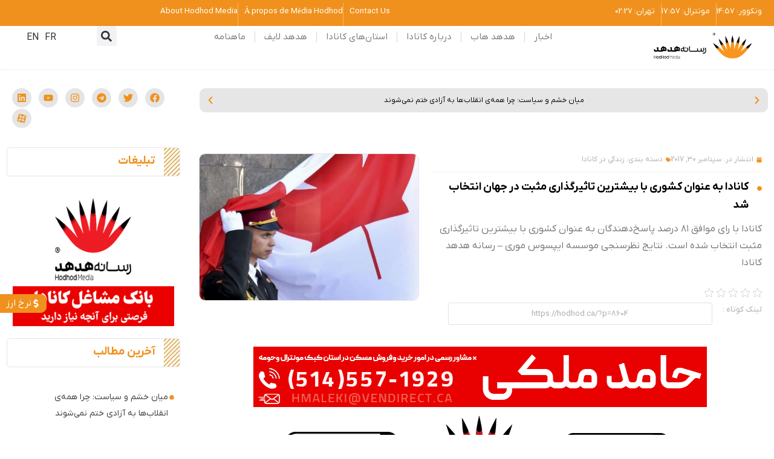

--- FILE ---
content_type: text/html; charset=UTF-8
request_url: https://hodhod.ca/%DA%A9%D8%A7%D9%86%D8%A7%D8%AF%D8%A7-%D8%B9%D9%86%D9%88%D8%A7%D9%86-%DA%A9%D8%B4%D9%88%D8%B1%DB%8C-%D8%A8%D8%A7-%D8%AA%D8%A7%D8%AB%DB%8C%D8%B1/
body_size: 88629
content:
<!doctype html>
<html dir="rtl" lang="fa-IR">
<head><meta charset="UTF-8"><script>if(navigator.userAgent.match(/MSIE|Internet Explorer/i)||navigator.userAgent.match(/Trident\/7\..*?rv:11/i)){var href=document.location.href;if(!href.match(/[?&]nowprocket/)){if(href.indexOf("?")==-1){if(href.indexOf("#")==-1){document.location.href=href+"?nowprocket=1"}else{document.location.href=href.replace("#","?nowprocket=1#")}}else{if(href.indexOf("#")==-1){document.location.href=href+"&nowprocket=1"}else{document.location.href=href.replace("#","&nowprocket=1#")}}}}</script><script>(()=>{class RocketLazyLoadScripts{constructor(){this.v="2.0.4",this.userEvents=["keydown","keyup","mousedown","mouseup","mousemove","mouseover","mouseout","touchmove","touchstart","touchend","touchcancel","wheel","click","dblclick","input"],this.attributeEvents=["onblur","onclick","oncontextmenu","ondblclick","onfocus","onmousedown","onmouseenter","onmouseleave","onmousemove","onmouseout","onmouseover","onmouseup","onmousewheel","onscroll","onsubmit"]}async t(){this.i(),this.o(),/iP(ad|hone)/.test(navigator.userAgent)&&this.h(),this.u(),this.l(this),this.m(),this.k(this),this.p(this),this._(),await Promise.all([this.R(),this.L()]),this.lastBreath=Date.now(),this.S(this),this.P(),this.D(),this.O(),this.M(),await this.C(this.delayedScripts.normal),await this.C(this.delayedScripts.defer),await this.C(this.delayedScripts.async),await this.T(),await this.F(),await this.j(),await this.A(),window.dispatchEvent(new Event("rocket-allScriptsLoaded")),this.everythingLoaded=!0,this.lastTouchEnd&&await new Promise(t=>setTimeout(t,500-Date.now()+this.lastTouchEnd)),this.I(),this.H(),this.U(),this.W()}i(){this.CSPIssue=sessionStorage.getItem("rocketCSPIssue"),document.addEventListener("securitypolicyviolation",t=>{this.CSPIssue||"script-src-elem"!==t.violatedDirective||"data"!==t.blockedURI||(this.CSPIssue=!0,sessionStorage.setItem("rocketCSPIssue",!0))},{isRocket:!0})}o(){window.addEventListener("pageshow",t=>{this.persisted=t.persisted,this.realWindowLoadedFired=!0},{isRocket:!0}),window.addEventListener("pagehide",()=>{this.onFirstUserAction=null},{isRocket:!0})}h(){let t;function e(e){t=e}window.addEventListener("touchstart",e,{isRocket:!0}),window.addEventListener("touchend",function i(o){o.changedTouches[0]&&t.changedTouches[0]&&Math.abs(o.changedTouches[0].pageX-t.changedTouches[0].pageX)<10&&Math.abs(o.changedTouches[0].pageY-t.changedTouches[0].pageY)<10&&o.timeStamp-t.timeStamp<200&&(window.removeEventListener("touchstart",e,{isRocket:!0}),window.removeEventListener("touchend",i,{isRocket:!0}),"INPUT"===o.target.tagName&&"text"===o.target.type||(o.target.dispatchEvent(new TouchEvent("touchend",{target:o.target,bubbles:!0})),o.target.dispatchEvent(new MouseEvent("mouseover",{target:o.target,bubbles:!0})),o.target.dispatchEvent(new PointerEvent("click",{target:o.target,bubbles:!0,cancelable:!0,detail:1,clientX:o.changedTouches[0].clientX,clientY:o.changedTouches[0].clientY})),event.preventDefault()))},{isRocket:!0})}q(t){this.userActionTriggered||("mousemove"!==t.type||this.firstMousemoveIgnored?"keyup"===t.type||"mouseover"===t.type||"mouseout"===t.type||(this.userActionTriggered=!0,this.onFirstUserAction&&this.onFirstUserAction()):this.firstMousemoveIgnored=!0),"click"===t.type&&t.preventDefault(),t.stopPropagation(),t.stopImmediatePropagation(),"touchstart"===this.lastEvent&&"touchend"===t.type&&(this.lastTouchEnd=Date.now()),"click"===t.type&&(this.lastTouchEnd=0),this.lastEvent=t.type,t.composedPath&&t.composedPath()[0].getRootNode()instanceof ShadowRoot&&(t.rocketTarget=t.composedPath()[0]),this.savedUserEvents.push(t)}u(){this.savedUserEvents=[],this.userEventHandler=this.q.bind(this),this.userEvents.forEach(t=>window.addEventListener(t,this.userEventHandler,{passive:!1,isRocket:!0})),document.addEventListener("visibilitychange",this.userEventHandler,{isRocket:!0})}U(){this.userEvents.forEach(t=>window.removeEventListener(t,this.userEventHandler,{passive:!1,isRocket:!0})),document.removeEventListener("visibilitychange",this.userEventHandler,{isRocket:!0}),this.savedUserEvents.forEach(t=>{(t.rocketTarget||t.target).dispatchEvent(new window[t.constructor.name](t.type,t))})}m(){const t="return false",e=Array.from(this.attributeEvents,t=>"data-rocket-"+t),i="["+this.attributeEvents.join("],[")+"]",o="[data-rocket-"+this.attributeEvents.join("],[data-rocket-")+"]",s=(e,i,o)=>{o&&o!==t&&(e.setAttribute("data-rocket-"+i,o),e["rocket"+i]=new Function("event",o),e.setAttribute(i,t))};new MutationObserver(t=>{for(const n of t)"attributes"===n.type&&(n.attributeName.startsWith("data-rocket-")||this.everythingLoaded?n.attributeName.startsWith("data-rocket-")&&this.everythingLoaded&&this.N(n.target,n.attributeName.substring(12)):s(n.target,n.attributeName,n.target.getAttribute(n.attributeName))),"childList"===n.type&&n.addedNodes.forEach(t=>{if(t.nodeType===Node.ELEMENT_NODE)if(this.everythingLoaded)for(const i of[t,...t.querySelectorAll(o)])for(const t of i.getAttributeNames())e.includes(t)&&this.N(i,t.substring(12));else for(const e of[t,...t.querySelectorAll(i)])for(const t of e.getAttributeNames())this.attributeEvents.includes(t)&&s(e,t,e.getAttribute(t))})}).observe(document,{subtree:!0,childList:!0,attributeFilter:[...this.attributeEvents,...e]})}I(){this.attributeEvents.forEach(t=>{document.querySelectorAll("[data-rocket-"+t+"]").forEach(e=>{this.N(e,t)})})}N(t,e){const i=t.getAttribute("data-rocket-"+e);i&&(t.setAttribute(e,i),t.removeAttribute("data-rocket-"+e))}k(t){Object.defineProperty(HTMLElement.prototype,"onclick",{get(){return this.rocketonclick||null},set(e){this.rocketonclick=e,this.setAttribute(t.everythingLoaded?"onclick":"data-rocket-onclick","this.rocketonclick(event)")}})}S(t){function e(e,i){let o=e[i];e[i]=null,Object.defineProperty(e,i,{get:()=>o,set(s){t.everythingLoaded?o=s:e["rocket"+i]=o=s}})}e(document,"onreadystatechange"),e(window,"onload"),e(window,"onpageshow");try{Object.defineProperty(document,"readyState",{get:()=>t.rocketReadyState,set(e){t.rocketReadyState=e},configurable:!0}),document.readyState="loading"}catch(t){console.log("WPRocket DJE readyState conflict, bypassing")}}l(t){this.originalAddEventListener=EventTarget.prototype.addEventListener,this.originalRemoveEventListener=EventTarget.prototype.removeEventListener,this.savedEventListeners=[],EventTarget.prototype.addEventListener=function(e,i,o){o&&o.isRocket||!t.B(e,this)&&!t.userEvents.includes(e)||t.B(e,this)&&!t.userActionTriggered||e.startsWith("rocket-")||t.everythingLoaded?t.originalAddEventListener.call(this,e,i,o):(t.savedEventListeners.push({target:this,remove:!1,type:e,func:i,options:o}),"mouseenter"!==e&&"mouseleave"!==e||t.originalAddEventListener.call(this,e,t.savedUserEvents.push,o))},EventTarget.prototype.removeEventListener=function(e,i,o){o&&o.isRocket||!t.B(e,this)&&!t.userEvents.includes(e)||t.B(e,this)&&!t.userActionTriggered||e.startsWith("rocket-")||t.everythingLoaded?t.originalRemoveEventListener.call(this,e,i,o):t.savedEventListeners.push({target:this,remove:!0,type:e,func:i,options:o})}}J(t,e){this.savedEventListeners=this.savedEventListeners.filter(i=>{let o=i.type,s=i.target||window;return e!==o||t!==s||(this.B(o,s)&&(i.type="rocket-"+o),this.$(i),!1)})}H(){EventTarget.prototype.addEventListener=this.originalAddEventListener,EventTarget.prototype.removeEventListener=this.originalRemoveEventListener,this.savedEventListeners.forEach(t=>this.$(t))}$(t){t.remove?this.originalRemoveEventListener.call(t.target,t.type,t.func,t.options):this.originalAddEventListener.call(t.target,t.type,t.func,t.options)}p(t){let e;function i(e){return t.everythingLoaded?e:e.split(" ").map(t=>"load"===t||t.startsWith("load.")?"rocket-jquery-load":t).join(" ")}function o(o){function s(e){const s=o.fn[e];o.fn[e]=o.fn.init.prototype[e]=function(){return this[0]===window&&t.userActionTriggered&&("string"==typeof arguments[0]||arguments[0]instanceof String?arguments[0]=i(arguments[0]):"object"==typeof arguments[0]&&Object.keys(arguments[0]).forEach(t=>{const e=arguments[0][t];delete arguments[0][t],arguments[0][i(t)]=e})),s.apply(this,arguments),this}}if(o&&o.fn&&!t.allJQueries.includes(o)){const e={DOMContentLoaded:[],"rocket-DOMContentLoaded":[]};for(const t in e)document.addEventListener(t,()=>{e[t].forEach(t=>t())},{isRocket:!0});o.fn.ready=o.fn.init.prototype.ready=function(i){function s(){parseInt(o.fn.jquery)>2?setTimeout(()=>i.bind(document)(o)):i.bind(document)(o)}return"function"==typeof i&&(t.realDomReadyFired?!t.userActionTriggered||t.fauxDomReadyFired?s():e["rocket-DOMContentLoaded"].push(s):e.DOMContentLoaded.push(s)),o([])},s("on"),s("one"),s("off"),t.allJQueries.push(o)}e=o}t.allJQueries=[],o(window.jQuery),Object.defineProperty(window,"jQuery",{get:()=>e,set(t){o(t)}})}P(){const t=new Map;document.write=document.writeln=function(e){const i=document.currentScript,o=document.createRange(),s=i.parentElement;let n=t.get(i);void 0===n&&(n=i.nextSibling,t.set(i,n));const c=document.createDocumentFragment();o.setStart(c,0),c.appendChild(o.createContextualFragment(e)),s.insertBefore(c,n)}}async R(){return new Promise(t=>{this.userActionTriggered?t():this.onFirstUserAction=t})}async L(){return new Promise(t=>{document.addEventListener("DOMContentLoaded",()=>{this.realDomReadyFired=!0,t()},{isRocket:!0})})}async j(){return this.realWindowLoadedFired?Promise.resolve():new Promise(t=>{window.addEventListener("load",t,{isRocket:!0})})}M(){this.pendingScripts=[];this.scriptsMutationObserver=new MutationObserver(t=>{for(const e of t)e.addedNodes.forEach(t=>{"SCRIPT"!==t.tagName||t.noModule||t.isWPRocket||this.pendingScripts.push({script:t,promise:new Promise(e=>{const i=()=>{const i=this.pendingScripts.findIndex(e=>e.script===t);i>=0&&this.pendingScripts.splice(i,1),e()};t.addEventListener("load",i,{isRocket:!0}),t.addEventListener("error",i,{isRocket:!0}),setTimeout(i,1e3)})})})}),this.scriptsMutationObserver.observe(document,{childList:!0,subtree:!0})}async F(){await this.X(),this.pendingScripts.length?(await this.pendingScripts[0].promise,await this.F()):this.scriptsMutationObserver.disconnect()}D(){this.delayedScripts={normal:[],async:[],defer:[]},document.querySelectorAll("script[type$=rocketlazyloadscript]").forEach(t=>{t.hasAttribute("data-rocket-src")?t.hasAttribute("async")&&!1!==t.async?this.delayedScripts.async.push(t):t.hasAttribute("defer")&&!1!==t.defer||"module"===t.getAttribute("data-rocket-type")?this.delayedScripts.defer.push(t):this.delayedScripts.normal.push(t):this.delayedScripts.normal.push(t)})}async _(){await this.L();let t=[];document.querySelectorAll("script[type$=rocketlazyloadscript][data-rocket-src]").forEach(e=>{let i=e.getAttribute("data-rocket-src");if(i&&!i.startsWith("data:")){i.startsWith("//")&&(i=location.protocol+i);try{const o=new URL(i).origin;o!==location.origin&&t.push({src:o,crossOrigin:e.crossOrigin||"module"===e.getAttribute("data-rocket-type")})}catch(t){}}}),t=[...new Map(t.map(t=>[JSON.stringify(t),t])).values()],this.Y(t,"preconnect")}async G(t){if(await this.K(),!0!==t.noModule||!("noModule"in HTMLScriptElement.prototype))return new Promise(e=>{let i;function o(){(i||t).setAttribute("data-rocket-status","executed"),e()}try{if(navigator.userAgent.includes("Firefox/")||""===navigator.vendor||this.CSPIssue)i=document.createElement("script"),[...t.attributes].forEach(t=>{let e=t.nodeName;"type"!==e&&("data-rocket-type"===e&&(e="type"),"data-rocket-src"===e&&(e="src"),i.setAttribute(e,t.nodeValue))}),t.text&&(i.text=t.text),t.nonce&&(i.nonce=t.nonce),i.hasAttribute("src")?(i.addEventListener("load",o,{isRocket:!0}),i.addEventListener("error",()=>{i.setAttribute("data-rocket-status","failed-network"),e()},{isRocket:!0}),setTimeout(()=>{i.isConnected||e()},1)):(i.text=t.text,o()),i.isWPRocket=!0,t.parentNode.replaceChild(i,t);else{const i=t.getAttribute("data-rocket-type"),s=t.getAttribute("data-rocket-src");i?(t.type=i,t.removeAttribute("data-rocket-type")):t.removeAttribute("type"),t.addEventListener("load",o,{isRocket:!0}),t.addEventListener("error",i=>{this.CSPIssue&&i.target.src.startsWith("data:")?(console.log("WPRocket: CSP fallback activated"),t.removeAttribute("src"),this.G(t).then(e)):(t.setAttribute("data-rocket-status","failed-network"),e())},{isRocket:!0}),s?(t.fetchPriority="high",t.removeAttribute("data-rocket-src"),t.src=s):t.src="data:text/javascript;base64,"+window.btoa(unescape(encodeURIComponent(t.text)))}}catch(i){t.setAttribute("data-rocket-status","failed-transform"),e()}});t.setAttribute("data-rocket-status","skipped")}async C(t){const e=t.shift();return e?(e.isConnected&&await this.G(e),this.C(t)):Promise.resolve()}O(){this.Y([...this.delayedScripts.normal,...this.delayedScripts.defer,...this.delayedScripts.async],"preload")}Y(t,e){this.trash=this.trash||[];let i=!0;var o=document.createDocumentFragment();t.forEach(t=>{const s=t.getAttribute&&t.getAttribute("data-rocket-src")||t.src;if(s&&!s.startsWith("data:")){const n=document.createElement("link");n.href=s,n.rel=e,"preconnect"!==e&&(n.as="script",n.fetchPriority=i?"high":"low"),t.getAttribute&&"module"===t.getAttribute("data-rocket-type")&&(n.crossOrigin=!0),t.crossOrigin&&(n.crossOrigin=t.crossOrigin),t.integrity&&(n.integrity=t.integrity),t.nonce&&(n.nonce=t.nonce),o.appendChild(n),this.trash.push(n),i=!1}}),document.head.appendChild(o)}W(){this.trash.forEach(t=>t.remove())}async T(){try{document.readyState="interactive"}catch(t){}this.fauxDomReadyFired=!0;try{await this.K(),this.J(document,"readystatechange"),document.dispatchEvent(new Event("rocket-readystatechange")),await this.K(),document.rocketonreadystatechange&&document.rocketonreadystatechange(),await this.K(),this.J(document,"DOMContentLoaded"),document.dispatchEvent(new Event("rocket-DOMContentLoaded")),await this.K(),this.J(window,"DOMContentLoaded"),window.dispatchEvent(new Event("rocket-DOMContentLoaded"))}catch(t){console.error(t)}}async A(){try{document.readyState="complete"}catch(t){}try{await this.K(),this.J(document,"readystatechange"),document.dispatchEvent(new Event("rocket-readystatechange")),await this.K(),document.rocketonreadystatechange&&document.rocketonreadystatechange(),await this.K(),this.J(window,"load"),window.dispatchEvent(new Event("rocket-load")),await this.K(),window.rocketonload&&window.rocketonload(),await this.K(),this.allJQueries.forEach(t=>t(window).trigger("rocket-jquery-load")),await this.K(),this.J(window,"pageshow");const t=new Event("rocket-pageshow");t.persisted=this.persisted,window.dispatchEvent(t),await this.K(),window.rocketonpageshow&&window.rocketonpageshow({persisted:this.persisted})}catch(t){console.error(t)}}async K(){Date.now()-this.lastBreath>45&&(await this.X(),this.lastBreath=Date.now())}async X(){return document.hidden?new Promise(t=>setTimeout(t)):new Promise(t=>requestAnimationFrame(t))}B(t,e){return e===document&&"readystatechange"===t||(e===document&&"DOMContentLoaded"===t||(e===window&&"DOMContentLoaded"===t||(e===window&&"load"===t||e===window&&"pageshow"===t)))}static run(){(new RocketLazyLoadScripts).t()}}RocketLazyLoadScripts.run()})();</script>
	
		<meta name="viewport" content="width=device-width, user-scalable=no">
	<link rel="profile" href="https://gmpg.org/xfn/11">
	<meta name='robots' content='index, follow, max-image-preview:large, max-snippet:-1, max-video-preview:-1' />

	<!-- This site is optimized with the Yoast SEO Premium plugin v26.6 (Yoast SEO v26.6) - https://yoast.com/wordpress/plugins/seo/ -->
	<title>کانادا به عنوان کشوری با بیشترین تاثیرگذاری مثبت انتخاب شد | اخبار کانادا | رسانه هدهد کانادا</title>
	<meta name="description" content="کانادا با رای موافق ۸۱ درصد پاسخ‌دهندگان به عنوان کشوری با بیشترین تاثیرگذاری مثبت انتخاب شده است. نتایج نظرسنجی موسسه ایپسوس موری - رسانه هدهد کانادا" />
	<link rel="canonical" href="https://hodhod.ca/کانادا-عنوان-کشوری-با-تاثیر/" />
	<meta property="og:locale" content="fa_IR" />
	<meta property="og:type" content="article" />
	<meta property="og:title" content="کانادا به عنوان کشوری با بیشترین تاثیرگذاری مثبت در جهان انتخاب شد" />
	<meta property="og:description" content="کانادا با رای موافق ۸۱ درصد پاسخ‌دهندگان به عنوان کشوری با بیشترین تاثیرگذاری مثبت انتخاب شده است. نتایج نظرسنجی موسسه ایپسوس موری - رسانه هدهد کانادا" />
	<meta property="og:url" content="https://hodhod.ca/کانادا-عنوان-کشوری-با-تاثیر/" />
	<meta property="og:site_name" content="هدهد" />
	<meta property="article:published_time" content="2017-09-30T13:40:10+00:00" />
	<meta property="article:modified_time" content="2022-06-29T09:10:32+00:00" />
	<meta property="og:image" content="https://hodhod.ca/wp-content/uploads/2017/09/canada-best.jpg" />
	<meta property="og:image:width" content="1602" />
	<meta property="og:image:height" content="900" />
	<meta property="og:image:type" content="image/jpeg" />
	<meta name="author" content="نادیا رسولی" />
	<meta name="twitter:card" content="summary_large_image" />
	<meta name="twitter:label1" content="نوشته شده توسط" />
	<meta name="twitter:data1" content="نادیا رسولی" />
	<script type="application/ld+json" class="yoast-schema-graph">{"@context":"https://schema.org","@graph":[{"@type":"WebPage","@id":"https://hodhod.ca/%da%a9%d8%a7%d9%86%d8%a7%d8%af%d8%a7-%d8%b9%d9%86%d9%88%d8%a7%d9%86-%da%a9%d8%b4%d9%88%d8%b1%db%8c-%d8%a8%d8%a7-%d8%aa%d8%a7%d8%ab%db%8c%d8%b1/","url":"https://hodhod.ca/%da%a9%d8%a7%d9%86%d8%a7%d8%af%d8%a7-%d8%b9%d9%86%d9%88%d8%a7%d9%86-%da%a9%d8%b4%d9%88%d8%b1%db%8c-%d8%a8%d8%a7-%d8%aa%d8%a7%d8%ab%db%8c%d8%b1/","name":"کانادا به عنوان کشوری با بیشترین تاثیرگذاری مثبت انتخاب شد | اخبار کانادا | رسانه هدهد کانادا","isPartOf":{"@id":"https://hodhod.ca/#website"},"primaryImageOfPage":{"@id":"https://hodhod.ca/%da%a9%d8%a7%d9%86%d8%a7%d8%af%d8%a7-%d8%b9%d9%86%d9%88%d8%a7%d9%86-%da%a9%d8%b4%d9%88%d8%b1%db%8c-%d8%a8%d8%a7-%d8%aa%d8%a7%d8%ab%db%8c%d8%b1/#primaryimage"},"image":{"@id":"https://hodhod.ca/%da%a9%d8%a7%d9%86%d8%a7%d8%af%d8%a7-%d8%b9%d9%86%d9%88%d8%a7%d9%86-%da%a9%d8%b4%d9%88%d8%b1%db%8c-%d8%a8%d8%a7-%d8%aa%d8%a7%d8%ab%db%8c%d8%b1/#primaryimage"},"thumbnailUrl":"https://hodhod.ca/wp-content/uploads/2017/09/canada-best.jpg","datePublished":"2017-09-30T13:40:10+00:00","dateModified":"2022-06-29T09:10:32+00:00","author":{"@id":"https://hodhod.ca/#/schema/person/680cc5415cc7e9443befb5ac1ff11de3"},"description":"کانادا با رای موافق ۸۱ درصد پاسخ‌دهندگان به عنوان کشوری با بیشترین تاثیرگذاری مثبت انتخاب شده است. نتایج نظرسنجی موسسه ایپسوس موری - رسانه هدهد کانادا","breadcrumb":{"@id":"https://hodhod.ca/%da%a9%d8%a7%d9%86%d8%a7%d8%af%d8%a7-%d8%b9%d9%86%d9%88%d8%a7%d9%86-%da%a9%d8%b4%d9%88%d8%b1%db%8c-%d8%a8%d8%a7-%d8%aa%d8%a7%d8%ab%db%8c%d8%b1/#breadcrumb"},"inLanguage":"fa-IR","potentialAction":[{"@type":"ReadAction","target":["https://hodhod.ca/%da%a9%d8%a7%d9%86%d8%a7%d8%af%d8%a7-%d8%b9%d9%86%d9%88%d8%a7%d9%86-%da%a9%d8%b4%d9%88%d8%b1%db%8c-%d8%a8%d8%a7-%d8%aa%d8%a7%d8%ab%db%8c%d8%b1/"]}]},{"@type":"ImageObject","inLanguage":"fa-IR","@id":"https://hodhod.ca/%da%a9%d8%a7%d9%86%d8%a7%d8%af%d8%a7-%d8%b9%d9%86%d9%88%d8%a7%d9%86-%da%a9%d8%b4%d9%88%d8%b1%db%8c-%d8%a8%d8%a7-%d8%aa%d8%a7%d8%ab%db%8c%d8%b1/#primaryimage","url":"https://hodhod.ca/wp-content/uploads/2017/09/canada-best.jpg","contentUrl":"https://hodhod.ca/wp-content/uploads/2017/09/canada-best.jpg","width":1602,"height":900,"caption":"کانادا به عنوان کشوری با بیشترین تاثیرگذاری مثبت انتخاب شد"},{"@type":"BreadcrumbList","@id":"https://hodhod.ca/%da%a9%d8%a7%d9%86%d8%a7%d8%af%d8%a7-%d8%b9%d9%86%d9%88%d8%a7%d9%86-%da%a9%d8%b4%d9%88%d8%b1%db%8c-%d8%a8%d8%a7-%d8%aa%d8%a7%d8%ab%db%8c%d8%b1/#breadcrumb","itemListElement":[{"@type":"ListItem","position":1,"name":"خانه","item":"https://hodhod.ca/"},{"@type":"ListItem","position":2,"name":"کانادا به عنوان کشوری با بیشترین تاثیرگذاری مثبت در جهان انتخاب شد"}]},{"@type":"WebSite","@id":"https://hodhod.ca/#website","url":"https://hodhod.ca/","name":"هدهد","description":"رسانه فارسی زبانان کانادا | اخبار کانادا - اخبار مونترال - اخبار ونکوور - اخبار تورنتو","potentialAction":[{"@type":"SearchAction","target":{"@type":"EntryPoint","urlTemplate":"https://hodhod.ca/?s={search_term_string}"},"query-input":{"@type":"PropertyValueSpecification","valueRequired":true,"valueName":"search_term_string"}}],"inLanguage":"fa-IR"},{"@type":"Person","@id":"https://hodhod.ca/#/schema/person/680cc5415cc7e9443befb5ac1ff11de3","name":"نادیا رسولی","image":{"@type":"ImageObject","inLanguage":"fa-IR","@id":"https://hodhod.ca/#/schema/person/image/","url":"https://secure.gravatar.com/avatar/dccf7c7143b04795334f23173323e9243bc8925cfbf78acf7dc9b5a93ad2b03d?s=96&d=mm&r=g","contentUrl":"https://secure.gravatar.com/avatar/dccf7c7143b04795334f23173323e9243bc8925cfbf78acf7dc9b5a93ad2b03d?s=96&d=mm&r=g","caption":"نادیا رسولی"},"url":"https://hodhod.ca/author/nadia/"}]}</script>
	<!-- / Yoast SEO Premium plugin. -->


<style id='wp-img-auto-sizes-contain-inline-css' type='text/css'>
img:is([sizes=auto i],[sizes^="auto," i]){contain-intrinsic-size:3000px 1500px}
/*# sourceURL=wp-img-auto-sizes-contain-inline-css */
</style>
<link rel='stylesheet' id='wp-block-library-rtl-css' href='https://hodhod.ca/wp-includes/css/dist/block-library/style-rtl.min.css?ver=6.9' type='text/css' media='all' />
<style id='classic-theme-styles-inline-css' type='text/css'>
/*! This file is auto-generated */
.wp-block-button__link{color:#fff;background-color:#32373c;border-radius:9999px;box-shadow:none;text-decoration:none;padding:calc(.667em + 2px) calc(1.333em + 2px);font-size:1.125em}.wp-block-file__button{background:#32373c;color:#fff;text-decoration:none}
/*# sourceURL=/wp-includes/css/classic-themes.min.css */
</style>
<style id='global-styles-inline-css' type='text/css'>
:root{--wp--preset--aspect-ratio--square: 1;--wp--preset--aspect-ratio--4-3: 4/3;--wp--preset--aspect-ratio--3-4: 3/4;--wp--preset--aspect-ratio--3-2: 3/2;--wp--preset--aspect-ratio--2-3: 2/3;--wp--preset--aspect-ratio--16-9: 16/9;--wp--preset--aspect-ratio--9-16: 9/16;--wp--preset--color--black: #000000;--wp--preset--color--cyan-bluish-gray: #abb8c3;--wp--preset--color--white: #ffffff;--wp--preset--color--pale-pink: #f78da7;--wp--preset--color--vivid-red: #cf2e2e;--wp--preset--color--luminous-vivid-orange: #ff6900;--wp--preset--color--luminous-vivid-amber: #fcb900;--wp--preset--color--light-green-cyan: #7bdcb5;--wp--preset--color--vivid-green-cyan: #00d084;--wp--preset--color--pale-cyan-blue: #8ed1fc;--wp--preset--color--vivid-cyan-blue: #0693e3;--wp--preset--color--vivid-purple: #9b51e0;--wp--preset--gradient--vivid-cyan-blue-to-vivid-purple: linear-gradient(135deg,rgb(6,147,227) 0%,rgb(155,81,224) 100%);--wp--preset--gradient--light-green-cyan-to-vivid-green-cyan: linear-gradient(135deg,rgb(122,220,180) 0%,rgb(0,208,130) 100%);--wp--preset--gradient--luminous-vivid-amber-to-luminous-vivid-orange: linear-gradient(135deg,rgb(252,185,0) 0%,rgb(255,105,0) 100%);--wp--preset--gradient--luminous-vivid-orange-to-vivid-red: linear-gradient(135deg,rgb(255,105,0) 0%,rgb(207,46,46) 100%);--wp--preset--gradient--very-light-gray-to-cyan-bluish-gray: linear-gradient(135deg,rgb(238,238,238) 0%,rgb(169,184,195) 100%);--wp--preset--gradient--cool-to-warm-spectrum: linear-gradient(135deg,rgb(74,234,220) 0%,rgb(151,120,209) 20%,rgb(207,42,186) 40%,rgb(238,44,130) 60%,rgb(251,105,98) 80%,rgb(254,248,76) 100%);--wp--preset--gradient--blush-light-purple: linear-gradient(135deg,rgb(255,206,236) 0%,rgb(152,150,240) 100%);--wp--preset--gradient--blush-bordeaux: linear-gradient(135deg,rgb(254,205,165) 0%,rgb(254,45,45) 50%,rgb(107,0,62) 100%);--wp--preset--gradient--luminous-dusk: linear-gradient(135deg,rgb(255,203,112) 0%,rgb(199,81,192) 50%,rgb(65,88,208) 100%);--wp--preset--gradient--pale-ocean: linear-gradient(135deg,rgb(255,245,203) 0%,rgb(182,227,212) 50%,rgb(51,167,181) 100%);--wp--preset--gradient--electric-grass: linear-gradient(135deg,rgb(202,248,128) 0%,rgb(113,206,126) 100%);--wp--preset--gradient--midnight: linear-gradient(135deg,rgb(2,3,129) 0%,rgb(40,116,252) 100%);--wp--preset--font-size--small: 13px;--wp--preset--font-size--medium: 20px;--wp--preset--font-size--large: 36px;--wp--preset--font-size--x-large: 42px;--wp--preset--spacing--20: 0.44rem;--wp--preset--spacing--30: 0.67rem;--wp--preset--spacing--40: 1rem;--wp--preset--spacing--50: 1.5rem;--wp--preset--spacing--60: 2.25rem;--wp--preset--spacing--70: 3.38rem;--wp--preset--spacing--80: 5.06rem;--wp--preset--shadow--natural: 6px 6px 9px rgba(0, 0, 0, 0.2);--wp--preset--shadow--deep: 12px 12px 50px rgba(0, 0, 0, 0.4);--wp--preset--shadow--sharp: 6px 6px 0px rgba(0, 0, 0, 0.2);--wp--preset--shadow--outlined: 6px 6px 0px -3px rgb(255, 255, 255), 6px 6px rgb(0, 0, 0);--wp--preset--shadow--crisp: 6px 6px 0px rgb(0, 0, 0);}:where(.is-layout-flex){gap: 0.5em;}:where(.is-layout-grid){gap: 0.5em;}body .is-layout-flex{display: flex;}.is-layout-flex{flex-wrap: wrap;align-items: center;}.is-layout-flex > :is(*, div){margin: 0;}body .is-layout-grid{display: grid;}.is-layout-grid > :is(*, div){margin: 0;}:where(.wp-block-columns.is-layout-flex){gap: 2em;}:where(.wp-block-columns.is-layout-grid){gap: 2em;}:where(.wp-block-post-template.is-layout-flex){gap: 1.25em;}:where(.wp-block-post-template.is-layout-grid){gap: 1.25em;}.has-black-color{color: var(--wp--preset--color--black) !important;}.has-cyan-bluish-gray-color{color: var(--wp--preset--color--cyan-bluish-gray) !important;}.has-white-color{color: var(--wp--preset--color--white) !important;}.has-pale-pink-color{color: var(--wp--preset--color--pale-pink) !important;}.has-vivid-red-color{color: var(--wp--preset--color--vivid-red) !important;}.has-luminous-vivid-orange-color{color: var(--wp--preset--color--luminous-vivid-orange) !important;}.has-luminous-vivid-amber-color{color: var(--wp--preset--color--luminous-vivid-amber) !important;}.has-light-green-cyan-color{color: var(--wp--preset--color--light-green-cyan) !important;}.has-vivid-green-cyan-color{color: var(--wp--preset--color--vivid-green-cyan) !important;}.has-pale-cyan-blue-color{color: var(--wp--preset--color--pale-cyan-blue) !important;}.has-vivid-cyan-blue-color{color: var(--wp--preset--color--vivid-cyan-blue) !important;}.has-vivid-purple-color{color: var(--wp--preset--color--vivid-purple) !important;}.has-black-background-color{background-color: var(--wp--preset--color--black) !important;}.has-cyan-bluish-gray-background-color{background-color: var(--wp--preset--color--cyan-bluish-gray) !important;}.has-white-background-color{background-color: var(--wp--preset--color--white) !important;}.has-pale-pink-background-color{background-color: var(--wp--preset--color--pale-pink) !important;}.has-vivid-red-background-color{background-color: var(--wp--preset--color--vivid-red) !important;}.has-luminous-vivid-orange-background-color{background-color: var(--wp--preset--color--luminous-vivid-orange) !important;}.has-luminous-vivid-amber-background-color{background-color: var(--wp--preset--color--luminous-vivid-amber) !important;}.has-light-green-cyan-background-color{background-color: var(--wp--preset--color--light-green-cyan) !important;}.has-vivid-green-cyan-background-color{background-color: var(--wp--preset--color--vivid-green-cyan) !important;}.has-pale-cyan-blue-background-color{background-color: var(--wp--preset--color--pale-cyan-blue) !important;}.has-vivid-cyan-blue-background-color{background-color: var(--wp--preset--color--vivid-cyan-blue) !important;}.has-vivid-purple-background-color{background-color: var(--wp--preset--color--vivid-purple) !important;}.has-black-border-color{border-color: var(--wp--preset--color--black) !important;}.has-cyan-bluish-gray-border-color{border-color: var(--wp--preset--color--cyan-bluish-gray) !important;}.has-white-border-color{border-color: var(--wp--preset--color--white) !important;}.has-pale-pink-border-color{border-color: var(--wp--preset--color--pale-pink) !important;}.has-vivid-red-border-color{border-color: var(--wp--preset--color--vivid-red) !important;}.has-luminous-vivid-orange-border-color{border-color: var(--wp--preset--color--luminous-vivid-orange) !important;}.has-luminous-vivid-amber-border-color{border-color: var(--wp--preset--color--luminous-vivid-amber) !important;}.has-light-green-cyan-border-color{border-color: var(--wp--preset--color--light-green-cyan) !important;}.has-vivid-green-cyan-border-color{border-color: var(--wp--preset--color--vivid-green-cyan) !important;}.has-pale-cyan-blue-border-color{border-color: var(--wp--preset--color--pale-cyan-blue) !important;}.has-vivid-cyan-blue-border-color{border-color: var(--wp--preset--color--vivid-cyan-blue) !important;}.has-vivid-purple-border-color{border-color: var(--wp--preset--color--vivid-purple) !important;}.has-vivid-cyan-blue-to-vivid-purple-gradient-background{background: var(--wp--preset--gradient--vivid-cyan-blue-to-vivid-purple) !important;}.has-light-green-cyan-to-vivid-green-cyan-gradient-background{background: var(--wp--preset--gradient--light-green-cyan-to-vivid-green-cyan) !important;}.has-luminous-vivid-amber-to-luminous-vivid-orange-gradient-background{background: var(--wp--preset--gradient--luminous-vivid-amber-to-luminous-vivid-orange) !important;}.has-luminous-vivid-orange-to-vivid-red-gradient-background{background: var(--wp--preset--gradient--luminous-vivid-orange-to-vivid-red) !important;}.has-very-light-gray-to-cyan-bluish-gray-gradient-background{background: var(--wp--preset--gradient--very-light-gray-to-cyan-bluish-gray) !important;}.has-cool-to-warm-spectrum-gradient-background{background: var(--wp--preset--gradient--cool-to-warm-spectrum) !important;}.has-blush-light-purple-gradient-background{background: var(--wp--preset--gradient--blush-light-purple) !important;}.has-blush-bordeaux-gradient-background{background: var(--wp--preset--gradient--blush-bordeaux) !important;}.has-luminous-dusk-gradient-background{background: var(--wp--preset--gradient--luminous-dusk) !important;}.has-pale-ocean-gradient-background{background: var(--wp--preset--gradient--pale-ocean) !important;}.has-electric-grass-gradient-background{background: var(--wp--preset--gradient--electric-grass) !important;}.has-midnight-gradient-background{background: var(--wp--preset--gradient--midnight) !important;}.has-small-font-size{font-size: var(--wp--preset--font-size--small) !important;}.has-medium-font-size{font-size: var(--wp--preset--font-size--medium) !important;}.has-large-font-size{font-size: var(--wp--preset--font-size--large) !important;}.has-x-large-font-size{font-size: var(--wp--preset--font-size--x-large) !important;}
:where(.wp-block-post-template.is-layout-flex){gap: 1.25em;}:where(.wp-block-post-template.is-layout-grid){gap: 1.25em;}
:where(.wp-block-term-template.is-layout-flex){gap: 1.25em;}:where(.wp-block-term-template.is-layout-grid){gap: 1.25em;}
:where(.wp-block-columns.is-layout-flex){gap: 2em;}:where(.wp-block-columns.is-layout-grid){gap: 2em;}
:root :where(.wp-block-pullquote){font-size: 1.5em;line-height: 1.6;}
/*# sourceURL=global-styles-inline-css */
</style>
<link rel='stylesheet' id='ae-pro-css-css' href='https://hodhod.ca/wp-content/plugins/anywhere-elementor-pro/includes/assets/css/ae-pro.min.css?ver=2.29.1' type='text/css' media='all' />
<link rel='stylesheet' id='kk-star-ratings-css' href='https://hodhod.ca/wp-content/plugins/kk-star-ratings/src/core/public/css/kk-star-ratings.min.css?ver=5.4.10.3' type='text/css' media='all' />
<link data-minify="1" rel='stylesheet' id='dashicons-css' href='https://hodhod.ca/wp-content/cache/min/1/wp-includes/css/dashicons.min.css?ver=1769064931' type='text/css' media='all' />
<link data-minify="1" rel='stylesheet' id='mega-theme-icon-css' href='https://hodhod.ca/wp-content/cache/min/1/wp-content/plugins/elementor-pro/megatheme/includes/icon/style.css?ver=1769074775' type='text/css' media='all' />
<link rel='stylesheet' id='hello-elementor-css' href='https://hodhod.ca/wp-content/themes/hodhod/style.min.css?ver=2.5.0' type='text/css' media='all' />
<link rel='stylesheet' id='hello-elementor-theme-style-css' href='https://hodhod.ca/wp-content/themes/hodhod/theme.min.css?ver=2.5.0' type='text/css' media='all' />
<link rel='stylesheet' id='elementor-frontend-css' href='https://hodhod.ca/wp-content/plugins/elementor/assets/css/frontend.min.css?ver=3.34.0' type='text/css' media='all' />
<link rel='stylesheet' id='elementor-post-6-css' href='https://hodhod.ca/wp-content/uploads/elementor/css/post-6.css?ver=1769064928' type='text/css' media='all' />
<link rel='stylesheet' id='widget-image-css' href='https://hodhod.ca/wp-content/plugins/elementor/assets/css/widget-image-rtl.min.css?ver=3.34.0' type='text/css' media='all' />
<link rel='stylesheet' id='widget-nav-menu-css' href='https://hodhod.ca/wp-content/plugins/elementor-pro/assets/css/widget-nav-menu-rtl.min.css?ver=3.34.0' type='text/css' media='all' />
<link rel='stylesheet' id='widget-search-form-css' href='https://hodhod.ca/wp-content/plugins/elementor-pro/assets/css/widget-search-form-rtl.min.css?ver=3.34.0' type='text/css' media='all' />
<link rel='stylesheet' id='e-sticky-css' href='https://hodhod.ca/wp-content/plugins/elementor-pro/assets/css/modules/sticky.min.css?ver=3.34.0' type='text/css' media='all' />
<link data-minify="1" rel='stylesheet' id='swiper-css' href='https://hodhod.ca/wp-content/cache/min/1/wp-content/plugins/elementor/assets/lib/swiper/v8/css/swiper.min.css?ver=1769064931' type='text/css' media='all' />
<link rel='stylesheet' id='e-swiper-css' href='https://hodhod.ca/wp-content/plugins/elementor/assets/css/conditionals/e-swiper.min.css?ver=3.34.0' type='text/css' media='all' />
<link rel='stylesheet' id='widget-loop-common-css' href='https://hodhod.ca/wp-content/plugins/elementor-pro/assets/css/widget-loop-common-rtl.min.css?ver=3.34.0' type='text/css' media='all' />
<link rel='stylesheet' id='widget-loop-carousel-css' href='https://hodhod.ca/wp-content/plugins/elementor-pro/assets/css/widget-loop-carousel-rtl.min.css?ver=3.34.0' type='text/css' media='all' />
<link rel='stylesheet' id='widget-social-icons-css' href='https://hodhod.ca/wp-content/plugins/elementor/assets/css/widget-social-icons-rtl.min.css?ver=3.34.0' type='text/css' media='all' />
<link rel='stylesheet' id='e-apple-webkit-css' href='https://hodhod.ca/wp-content/plugins/elementor/assets/css/conditionals/apple-webkit.min.css?ver=3.34.0' type='text/css' media='all' />
<link rel='stylesheet' id='widget-form-css' href='https://hodhod.ca/wp-content/plugins/elementor-pro/assets/css/widget-form-rtl.min.css?ver=3.34.0' type='text/css' media='all' />
<link rel='stylesheet' id='widget-icon-list-css' href='https://hodhod.ca/wp-content/plugins/elementor/assets/css/widget-icon-list-rtl.min.css?ver=3.34.0' type='text/css' media='all' />
<link rel='stylesheet' id='widget-post-info-css' href='https://hodhod.ca/wp-content/plugins/elementor-pro/assets/css/widget-post-info-rtl.min.css?ver=3.34.0' type='text/css' media='all' />
<link rel='stylesheet' id='widget-heading-css' href='https://hodhod.ca/wp-content/plugins/elementor/assets/css/widget-heading-rtl.min.css?ver=3.34.0' type='text/css' media='all' />
<link rel='stylesheet' id='widget-author-box-css' href='https://hodhod.ca/wp-content/plugins/elementor-pro/assets/css/widget-author-box-rtl.min.css?ver=3.34.0' type='text/css' media='all' />
<link data-minify="1" rel='stylesheet' id='megatheme-font-css' href='https://hodhod.ca/wp-content/cache/min/1/wp-content/plugins/elementor-pro/megatheme/includes/fonts.css?ver=1769074776' type='text/css' media='all' />
<link data-minify="1" rel='stylesheet' id='custom-elementor-editor-font-css' href='https://hodhod.ca/wp-content/cache/min/1/wp-content/plugins/elementor-pro/megatheme/includes/fonts/iranyekanx/fontface.css?ver=1769074776' type='text/css' media='all' />
<link rel='stylesheet' id='elementor-post-66334-css' href='https://hodhod.ca/wp-content/uploads/elementor/css/post-66334.css?ver=1769064930' type='text/css' media='all' />
<link rel='stylesheet' id='elementor-post-66339-css' href='https://hodhod.ca/wp-content/uploads/elementor/css/post-66339.css?ver=1769064936' type='text/css' media='all' />
<link rel='stylesheet' id='elementor-post-67118-css' href='https://hodhod.ca/wp-content/uploads/elementor/css/post-67118.css?ver=1769064936' type='text/css' media='all' />
<link rel='stylesheet' id='vegas-css-css' href='https://hodhod.ca/wp-content/plugins/anywhere-elementor-pro/includes/assets/lib/vegas/vegas.min.css?ver=2.4.0' type='text/css' media='all' />
<link rel='stylesheet' id='pDate-style-css' href='https://hodhod.ca/wp-content/plugins/elementor-pro/megatheme/includes/assets/css/persian-datepicker.min.css?ver=6.9' type='text/css' media='all' />
<style id='rocket-lazyload-inline-css' type='text/css'>
.rll-youtube-player{position:relative;padding-bottom:56.23%;height:0;overflow:hidden;max-width:100%;}.rll-youtube-player:focus-within{outline: 2px solid currentColor;outline-offset: 5px;}.rll-youtube-player iframe{position:absolute;top:0;left:0;width:100%;height:100%;z-index:100;background:0 0}.rll-youtube-player img{bottom:0;display:block;left:0;margin:auto;max-width:100%;width:100%;position:absolute;right:0;top:0;border:none;height:auto;-webkit-transition:.4s all;-moz-transition:.4s all;transition:.4s all}.rll-youtube-player img:hover{-webkit-filter:brightness(75%)}.rll-youtube-player .play{height:100%;width:100%;left:0;top:0;position:absolute;background:url(https://hodhod.ca/wp-content/plugins/wp-rocket/assets/img/youtube.png) no-repeat center;background-color: transparent !important;cursor:pointer;border:none;}
/*# sourceURL=rocket-lazyload-inline-css */
</style>
<script type="rocketlazyloadscript" data-rocket-type="text/javascript" data-rocket-src="https://hodhod.ca/wp-includes/js/jquery/jquery.min.js?ver=3.7.1" id="jquery-core-js" data-rocket-defer defer></script>
<script type="rocketlazyloadscript" data-rocket-type="text/javascript" data-rocket-src="https://hodhod.ca/wp-includes/js/jquery/jquery-migrate.min.js?ver=3.4.1" id="jquery-migrate-js" data-rocket-defer defer></script>
<script type="text/javascript" id="real3d-flipbook-forntend-js-extra">
/* <![CDATA[ */
var r3d_frontend = {"rootFolder":"https://hodhod.ca/wp-content/plugins/real3d-flipbook/","version":"4.6.6","options":{"pages":[],"pdfUrl":"","printPdfUrl":"","tableOfContent":[],"id":"","bookId":"","date":"","lightboxThumbnailUrl":"","mode":"lightbox","viewMode":"webgl","pageTextureSize":"2048","pageTextureSizeSmall":"1500","pageTextureSizeMobile":"","pageTextureSizeMobileSmall":"1024","minPixelRatio":"1","pdfTextLayer":"true","zoomMin":"0.9","zoomStep":"2","zoomSize":"","zoomReset":"false","doubleClickZoom":"true","pageDrag":"true","singlePageMode":"false","pageFlipDuration":"1","sound":"true","startPage":"1","pageNumberOffset":"0","deeplinking":{"enabled":"false","prefix":""},"responsiveView":"true","responsiveViewTreshold":"768","responsiveViewRatio":"1","cover":"true","backCover":"true","height":"400","responsiveHeight":"true","containerRatio":"","thumbnailsOnStart":"false","contentOnStart":"false","searchOnStart":"","tableOfContentCloseOnClick":"true","thumbsCloseOnClick":"true","autoplayOnStart":"false","autoplayInterval":"3000","autoplayLoop":"true","autoplayStartPage":"1","rightToLeft":"true","pageWidth":"","pageHeight":"","thumbSize":"130","logoImg":"","logoUrl":"","logoUrlTarget":"_self","logoCSS":"position:absolute;right:0;top:0;","menuSelector":"","zIndex":"auto","preloaderText":"","googleAnalyticsTrackingCode":"","pdfBrowserViewerIfIE":"false","modeMobile":"","viewModeMobile":"","aspectMobile":"","aspectRatioMobile":"0.71","singlePageModeIfMobile":"false","logoHideOnMobile":"false","mobile":{"thumbnailsOnStart":"false","contentOnStart":"false","currentPage":{"enabled":"false"}},"lightboxCssClass":"","lightboxLink":"","lightboxLinkNewWindow":"true","lightboxBackground":"rgb(81, 85, 88)","lightboxBackgroundPattern":"","lightboxBackgroundImage":"","lightboxContainerCSS":"display:inline-block;padding:10px;\r\n    width: 163px;\r\n    background: #e5e5e5;\r\n    border-radius: 10px;\r\n    margin: 10px;","lightboxThumbnailHeight":"300","lightboxThumbnailUrlCSS":"display:block;\r\nborder-radius: 10px;","lightboxThumbnailInfo":"false","lightboxThumbnailInfoText":"","lightboxThumbnailInfoCSS":"top: 0;  width: 100%; height: 100%; font-size: 12px; color: #000; background: rgba(255,255,255,.8);","showTitle":"true","showDate":"false","hideThumbnail":"false","lightboxText":"","lightboxTextCSS":"display:block;\r\nfont-size: 12px;","lightboxTextPosition":"bottom","lightBoxOpened":"false","lightBoxFullscreen":"false","lightboxCloseOnClick":"false","lightboxStartPage":"","lightboxMarginV":"0","lightboxMarginH":"0","lights":"true","lightPositionX":"0","lightPositionY":"150","lightPositionZ":"1400","lightIntensity":"0.6","shadows":"true","shadowMapSize":"2048","shadowOpacity":"0.2","shadowDistance":"15","pageHardness":"2","coverHardness":"2","pageRoughness":"1","pageMetalness":"0","pageSegmentsW":"6","pageSegmentsH":"1","pageMiddleShadowSize":"2","pageMiddleShadowColorL":"#999999","pageMiddleShadowColorR":"#777777","antialias":"false","pan":"0","tilt":"0","rotateCameraOnMouseDrag":"true","panMax":"20","panMin":"-20","tiltMax":"0","tiltMin":"0","currentPage":{"enabled":"true","title":"Current page","hAlign":"center","vAlign":"bottom"},"btnAutoplay":{"enabled":"true","title":"Autoplay","vAlign":"bottom","hAlign":"left"},"btnNext":{"enabled":"true","title":"Next Page"},"btnLast":{"enabled":"false","title":"Last Page"},"btnPrev":{"enabled":"true","title":"Previous Page"},"btnFirst":{"enabled":"false","title":"First Page"},"btnZoomIn":{"enabled":"true","title":"Zoom in","vAlign":"bottom","hAlign":"right"},"btnZoomOut":{"enabled":"true","title":"Zoom out","vAlign":"bottom","hAlign":"right"},"btnToc":{"enabled":"true","title":"Table of Contents","vAlign":"bottom","hAlign":"left"},"btnThumbs":{"enabled":"true","title":"Pages","vAlign":"bottom","hAlign":"left"},"btnShare":{"enabled":"true","title":"Share","vAlign":"bottom","hAlign":"right"},"btnNotes":{"enabled":"false","title":"Notes","vAlign":"bottom","hAlign":"right"},"btnDownloadPages":{"enabled":"false","url":"","title":"Download pages","vAlign":"bottom","hAlign":"right"},"btnDownloadPdf":{"enabled":"true","url":"","title":"Download PDF","forceDownload":"true","openInNewWindow":"true","vAlign":"bottom","hAlign":"right"},"btnSound":{"enabled":"true","title":"Sound","vAlign":"bottom","hAlign":"left"},"btnExpand":{"enabled":"true","title":"Toggle fullscreen","vAlign":"bottom","hAlign":"right"},"btnSelect":{"enabled":"true","title":"Select tool","vAlign":"bottom","hAlign":"right"},"btnSearch":{"enabled":"false","title":"Search","vAlign":"bottom","hAlign":"left"},"search":{"enabled":"false","title":"Search"},"btnBookmark":{"enabled":"false","title":"Bookmark","vAlign":"bottom","hAlign":"left"},"btnPrint":{"enabled":"true","title":"Print","vAlign":"bottom","hAlign":"right"},"btnTools":{"enabled":"true","title":"Tools"},"btnClose":{"enabled":"true","title":"Close"},"whatsapp":{"enabled":"true"},"twitter":{"enabled":"true"},"facebook":{"enabled":"true"},"pinterest":{"enabled":"true"},"email":{"enabled":"true"},"linkedin":{"enabled":"true"},"digg":{"enabled":"false"},"reddit":{"enabled":"false"},"shareUrl":"","shareTitle":"","shareImage":"","layout":"2","icons":"FontAwesome","skin":"dark","useFontAwesome5":"true","sideNavigationButtons":"true","menuNavigationButtons":"false","backgroundColor":"rgb(81, 85, 88)","backgroundPattern":"","backgroundImage":"","backgroundTransparent":"false","menuBackground":"","menuShadow":"","menuMargin":"0","menuPadding":"0","menuOverBook":"false","menuFloating":"false","menuTransparent":"false","menu2Background":"","menu2Shadow":"","menu2Margin":"0","menu2Padding":"0","menu2OverBook":"true","menu2Floating":"false","menu2Transparent":"true","skinColor":"","skinBackground":"","hideMenu":"false","menuAlignHorizontal":"center","btnColor":"","btnColorHover":"","btnBackground":"none","btnRadius":"0","btnMargin":"2","btnSize":"18","btnPaddingV":"10","btnPaddingH":"10","btnShadow":"","btnTextShadow":"","btnBorder":"","sideBtnColor":"#fff","sideBtnColorHover":"#fff","sideBtnBackground":"rgba(0,0,0,.3)","sideBtnBackgroundHover":"","sideBtnRadius":"0","sideBtnMargin":"0","sideBtnSize":"25","sideBtnPaddingV":"10","sideBtnPaddingH":"10","sideBtnShadow":"","sideBtnTextShadow":"","sideBtnBorder":"","closeBtnColorHover":"#FFF","closeBtnBackground":"rgba(0,0,0,.4)","closeBtnRadius":"0","closeBtnMargin":"0","closeBtnSize":"20","closeBtnPadding":"5","closeBtnTextShadow":"","closeBtnBorder":"","floatingBtnColor":"","floatingBtnColorHover":"","floatingBtnBackground":"","floatingBtnBackgroundHover":"","floatingBtnRadius":"","floatingBtnMargin":"","floatingBtnSize":"","floatingBtnPadding":"","floatingBtnShadow":"","floatingBtnTextShadow":"","floatingBtnBorder":"","currentPageMarginV":"5","currentPageMarginH":"5","arrowsAlwaysEnabledForNavigation":"true","arrowsDisabledNotFullscreen":"true","touchSwipeEnabled":"true","rightClickEnabled":"true","linkColor":"rgba(0, 0, 0, 0)","linkColorHover":"rgba(255, 255, 0, 1)","linkOpacity":"0.4","linkTarget":"_blank","pdfAutoLinks":"false","disableRange":"false","strings":{"print":"Print","printLeftPage":"Print left page","printRightPage":"Print right page","printCurrentPage":"Print current page","printAllPages":"Print all pages","download":"Download","downloadLeftPage":"Download left page","downloadRightPage":"Download right page","downloadCurrentPage":"Download current page","downloadAllPages":"Download all pages","bookmarks":"Bookmarks","bookmarkLeftPage":"Bookmark left page","bookmarkRightPage":"Bookmark right page","bookmarkCurrentPage":"Bookmark current page","search":"Search","findInDocument":"Find in document","pagesFoundContaining":"pages found containing","noMatches":"No matches","matchesFound":"matches found","page":"Page","matches":"matches","thumbnails":"Thumbnails","tableOfContent":"Table of Contents","share":"Share","pressEscToClose":"Press ESC to close","password":"Password","addNote":"Add note","typeInYourNote":"Type in your note..."},"access":"full","backgroundMusic":"","cornerCurl":"true","pdfTools":{"pageHeight":1500,"thumbHeight":200,"quality":0.8,"textLayer":"true","autoConvert":"true"},"slug":"","convertPDFLinks":"true","convertPDFLinksWithClass":"","convertPDFLinksWithoutClass":"","overridePDFEmbedder":"true","overrideDflip":"true","overrideWonderPDFEmbed":"true","override3DFlipBook":"true","overridePDFjsViewer":"true","resumeReading":"false","previewPages":"","previewMode":"[object Object]","aspectRatio":"1.41","pdfBrowserViewerIfMobile":"false","pdfBrowserViewerFullscreen":"true","pdfBrowserViewerFullscreenTarget":"_blank","btnTocIfMobile":"true","btnThumbsIfMobile":"true","btnShareIfMobile":"false","btnDownloadPagesIfMobile":"true","btnDownloadPdfIfMobile":"true","btnSoundIfMobile":"false","btnExpandIfMobile":"true","btnPrintIfMobile":"false","sideMenuOverBook":"true","sideMenuOverMenu":"false","sideMenuOverMenu2":"true","s":""}};
//# sourceURL=real3d-flipbook-forntend-js-extra
/* ]]> */
</script>
<script type="rocketlazyloadscript" data-minify="1" data-rocket-type="text/javascript" data-rocket-src="https://hodhod.ca/wp-content/cache/min/1/wp-content/plugins/real3d-flipbook/js/frontend.js?ver=1765619111" id="real3d-flipbook-forntend-js" data-rocket-defer defer></script>
<!-- HFCM by 99 Robots - Snippet # 1: analytics -->
<!-- Google tag (gtag.js) -->
<script type="rocketlazyloadscript" async data-rocket-src="https://www.googletagmanager.com/gtag/js?id=G-16VBX7X3LZ"></script>
<script type="rocketlazyloadscript">
  window.dataLayer = window.dataLayer || [];
  function gtag(){dataLayer.push(arguments);}
  gtag('js', new Date());

  gtag('config', 'G-16VBX7X3LZ');
</script>

<!-- /end HFCM by 99 Robots -->
<!-- HFCM by 99 Robots - Snippet # 3: najva -->
        <link rel="manifest" href="/manifest.json">
      <!-- Najva Push Notification -->
<script type="rocketlazyloadscript" data-rocket-type="text/javascript">
      (function(){
           var now = new Date();
           var version = now.getFullYear().toString() + "0" + now.getMonth() + "0" + now.getDate() +
               "0" + now.getHours();
           var head = document.getElementsByTagName("head")[0];
           var link = document.createElement("link");
           link.rel = "stylesheet";
           link.href = "https://van.najva.com/static/cdn/css/local-messaging.css" + "?v=" + version;
           head.appendChild(link);
           var script = document.createElement("script");
           script.type = "text/javascript";
           script.async = true;
           script.src = "https://van.najva.com/static/js/scripts/new-website432172-website-47611-2736643a-195e-4e34-a4d6-3de423bc089c.js" + "?v=" + version;
           head.appendChild(script);
           })()
</script>
<!-- END NAJVA PUSH NOTIFICATION -->
      
<!-- /end HFCM by 99 Robots -->
<!-- Schema optimized by Schema Pro --><script type="application/ld+json">{"@context":"https://schema.org","@type":"article","mainEntityOfPage":{"@type":"WebPage","@id":"https://hodhod.ca/%da%a9%d8%a7%d9%86%d8%a7%d8%af%d8%a7-%d8%b9%d9%86%d9%88%d8%a7%d9%86-%da%a9%d8%b4%d9%88%d8%b1%db%8c-%d8%a8%d8%a7-%d8%aa%d8%a7%d8%ab%db%8c%d8%b1/"},"headline":"کانادا به عنوان کشوری با بیشترین تاثیرگذاری مثبت در جهان انتخاب شد","image":{"@type":"ImageObject","url":"https://hodhod.ca/wp-content/uploads/2017/09/canada-best.jpg","width":1602,"height":900},"datePublished":"2017-09-30T09:40:10","dateModified":"2022-06-29T02:10:32","author":{"@type":"Person","name":"نادیا رسولی","url":"https://hodhod.ca/author/nadia"},"publisher":{"@type":"Organization","name":"هدهد","logo":{"@type":"ImageObject","url":"https://hodhod.ca/wp-content/uploads/2023/04/hodhode-er-logo1-66x60.jpg"}},"description":null}</script><!-- / Schema optimized by Schema Pro --><!-- site-navigation-element Schema optimized by Schema Pro --><script type="application/ld+json">{"@context":"https:\/\/schema.org","@graph":[{"@context":"https:\/\/schema.org","@type":"SiteNavigationElement","id":"site-navigation","name":"\u0627\u062e\u0628\u0627\u0631","url":"https:\/\/hodhod.ca\/category\/news\/"},{"@context":"https:\/\/schema.org","@type":"SiteNavigationElement","id":"site-navigation","name":"\u0627\u062e\u0628\u0627\u0631 \u06a9\u0627\u0646\u0627\u062f\u0627","url":"https:\/\/hodhod.ca\/category\/news\/%d8%a7%d8%ae%d8%a8%d8%a7%d8%b1-%da%a9%d8%a7%d9%86%d8%a7%d8%af%d8%a7\/"},{"@context":"https:\/\/schema.org","@type":"SiteNavigationElement","id":"site-navigation","name":"\u0627\u062e\u0628\u0627\u0631 \u0633\u06cc\u0627\u0633\u06cc \u06a9\u0627\u0646\u0627\u062f\u0627","url":"https:\/\/hodhod.ca\/category\/news\/%d8%a7%d8%ae%d8%a8%d8%a7%d8%b1-%d8%b3%db%8c%d8%a7%d8%b3%db%8c\/"},{"@context":"https:\/\/schema.org","@type":"SiteNavigationElement","id":"site-navigation","name":"\u0627\u062e\u0628\u0627\u0631 \u0627\u0642\u062a\u0635\u0627\u062f\u06cc \u06a9\u0627\u0646\u0627\u062f\u0627","url":"https:\/\/hodhod.ca\/category\/news\/%d8%a7%d8%ae%d8%a8%d8%a7%d8%b1-%d8%a7%d9%82%d8%aa%d8%b5%d8%a7%d8%af%db%8c-%da%a9%d8%a7%d9%86%d8%a7%d8%af%d8%a7\/"},{"@context":"https:\/\/schema.org","@type":"SiteNavigationElement","id":"site-navigation","name":"\u0627\u062e\u0628\u0627\u0631 \u062d\u0648\u0627\u062f\u062b \u06a9\u0627\u0646\u0627\u062f\u0627","url":"https:\/\/hodhod.ca\/category\/news\/%d8%a7%d8%ae%d8%a8%d8%a7%d8%b1-%d8%ad%d9%88%d8%a7%d8%af%d8%ab\/"},{"@context":"https:\/\/schema.org","@type":"SiteNavigationElement","id":"site-navigation","name":"\u0627\u062e\u0628\u0627\u0631 \u0645\u0633\u06a9\u0646 \u06a9\u0627\u0646\u0627\u062f\u0627","url":"https:\/\/hodhod.ca\/category\/news\/%d8%a7%d8%ae%d8%a8%d8%a7%d8%b1-%d9%85%d8%b3%da%a9%d9%86-%da%a9%d8%a7%d9%86%d8%a7%d8%af%d8%a7\/"},{"@context":"https:\/\/schema.org","@type":"SiteNavigationElement","id":"site-navigation","name":"\u0627\u062e\u0628\u0627\u0631 \u0648\u0631\u0632\u0634\u06cc \u06a9\u0627\u0646\u0627\u062f\u0627","url":"https:\/\/hodhod.ca\/category\/news\/%d8%a7%d8%ae%d8%a8%d8%a7%d8%b1-%d9%88%d8%b1%d8%b2%d8%b4%db%8c\/"},{"@context":"https:\/\/schema.org","@type":"SiteNavigationElement","id":"site-navigation","name":"\u0627\u062e\u0628\u0627\u0631 \u0633\u0644\u0627\u0645\u062a \u06a9\u0627\u0646\u0627\u062f\u0627","url":"https:\/\/hodhod.ca\/category\/news\/%d8%a7%d8%ae%d8%a8%d8%a7%d8%b1-%d8%b3%d9%84%d8%a7%d9%85%d8%aa\/"},{"@context":"https:\/\/schema.org","@type":"SiteNavigationElement","id":"site-navigation","name":"\u0627\u062e\u0628\u0627\u0631 \u0627\u06cc\u0631\u0627\u0646","url":"https:\/\/hodhod.ca\/category\/news\/%d8%a7%d8%ae%d8%a8%d8%a7%d8%b1-%d8%a7%db%8c%d8%b1%d8%a7%d9%86\/"},{"@context":"https:\/\/schema.org","@type":"SiteNavigationElement","id":"site-navigation","name":"\u0627\u062e\u0628\u0627\u0631 \u062c\u0647\u0627\u0646","url":"https:\/\/hodhod.ca\/category\/news\/%d8%a7%d8%ae%d8%a8%d8%a7%d8%b1-%d8%ac%d9%87%d8%a7%d9%86\/"},{"@context":"https:\/\/schema.org","@type":"SiteNavigationElement","id":"site-navigation","name":"\u0627\u062e\u0628\u0627\u0631 \u0639\u0644\u0645 \u0648 \u062a\u06a9\u0646\u0648\u0644\u0648\u0698\u06cc","url":"https:\/\/hodhod.ca\/category\/news\/%d8%a7%d8%ae%d8%a8%d8%a7%d8%b1-%d8%b9%d9%84%d9%85-%d9%88-%d8%aa%da%a9%d9%86%d9%88%d9%84%d9%88%da%98%db%8c\/"},{"@context":"https:\/\/schema.org","@type":"SiteNavigationElement","id":"site-navigation","name":"\u0627\u062e\u0628\u0627\u0631 \u0635\u0646\u0639\u062a \u062e\u0648\u062f\u0631\u0648","url":"https:\/\/hodhod.ca\/category\/news\/%d8%a7%d8%ae%d8%a8%d8%a7%d8%b1-%d8%b5%d9%86%d8%b9%d8%aa-%d8%ae%d9%88%d8%af%d8%b1%d9%88\/"},{"@context":"https:\/\/schema.org","@type":"SiteNavigationElement","id":"site-navigation","name":"\u0627\u062e\u0628\u0627\u0631 \u0627\u062f\u0628 \u0648 \u0647\u0646\u0631","url":"https:\/\/hodhod.ca\/category\/news\/%d8%a7%d8%af%d8%a8-%d9%88-%d9%87%d9%86%d8%b1\/"},{"@context":"https:\/\/schema.org","@type":"SiteNavigationElement","id":"site-navigation","name":"\u06af\u0632\u0627\u0631\u0634 \u062a\u0635\u0648\u06cc\u0631\u06cc","url":"https:\/\/hodhod.ca\/category\/news\/%da%af%d8%b2%d8%a7%d8%b1%d8%b4-%d8%aa%d8%b5%d9%88%db%8c%d8%b1%db%8c\/"},{"@context":"https:\/\/schema.org","@type":"SiteNavigationElement","id":"site-navigation","name":"\u0648\u06cc\u062f\u06cc\u0648 \u062e\u0628\u0631","url":"https:\/\/hodhod.ca\/category\/news\/%d9%88%db%8c%d8%af%db%8c%d9%88-%d8%ae%d8%a8%d8%b1\/"},{"@context":"https:\/\/schema.org","@type":"SiteNavigationElement","id":"site-navigation","name":"\u0627\u06cc\u0646\u0641\u0648\u06af\u0631\u0627\u0641\u06cc\u06a9","url":"https:\/\/hodhod.ca\/category\/news\/%d8%a7%db%8c%d9%86%d9%81%d9%88%da%af%d8%b1%d8%a7%d9%81%db%8c%da%a9\/"},{"@context":"https:\/\/schema.org","@type":"SiteNavigationElement","id":"site-navigation","name":"\u062f\u0631\u0628\u0627\u0631\u0647 \u06a9\u0627\u0646\u0627\u062f\u0627","url":"https:\/\/hodhod.ca\/category\/%d8%af%d8%b1%d8%a8%d8%a7%d8%b1%d9%87-%da%a9%d8%a7%d9%86%d8%a7%d8%af%d8%a7\/"},{"@context":"https:\/\/schema.org","@type":"SiteNavigationElement","id":"site-navigation","name":"\u062a\u062d\u0635\u06cc\u0644 \u062f\u0631 \u06a9\u0627\u0646\u0627\u062f\u0627","url":"https:\/\/hodhod.ca\/category\/%d8%af%d8%b1%d8%a8%d8%a7%d8%b1%d9%87-%da%a9%d8%a7%d9%86%d8%a7%d8%af%d8%a7\/%d8%aa%d8%ad%d8%b5%db%8c%d9%84-%d8%af%d8%b1-%da%a9%d8%a7%d9%86%d8%a7%d8%af%d8%a7\/"},{"@context":"https:\/\/schema.org","@type":"SiteNavigationElement","id":"site-navigation","name":"\u062c\u0627\u0630\u0628\u0647\u200c\u0647\u0627\u06cc \u06af\u0631\u062f\u0634\u06af\u0631\u06cc \u06a9\u0627\u0646\u0627\u062f\u0627","url":"https:\/\/hodhod.ca\/category\/%d8%af%d8%b1%d8%a8%d8%a7%d8%b1%d9%87-%da%a9%d8%a7%d9%86%d8%a7%d8%af%d8%a7\/%da%af%d8%b1%d8%af%d8%b4%da%af%d8%b1%db%8c-%da%a9%d8%a7%d9%86%d8%a7%d8%af%d8%a7\/"},{"@context":"https:\/\/schema.org","@type":"SiteNavigationElement","id":"site-navigation","name":"\u0627\u062e\u0628\u0627\u0631 \u0645\u0647\u0627\u062c\u0631\u062a","url":"https:\/\/hodhod.ca\/category\/news\/%d9%85%d9%87%d8%a7%d8%ac%d8%b1%d8%aa-%d8%a8%d9%87-%da%a9%d8%a7%d9%86%d8%a7%d8%af%d8%a7\/"},{"@context":"https:\/\/schema.org","@type":"SiteNavigationElement","id":"site-navigation","name":"\u0627\u0634\u062a\u063a\u0627\u0644 \u062f\u0631 \u06a9\u0627\u0646\u0627\u062f\u0627","url":"https:\/\/hodhod.ca\/category\/%d8%af%d8%b1%d8%a8%d8%a7%d8%b1%d9%87-%da%a9%d8%a7%d9%86%d8%a7%d8%af%d8%a7\/%d8%a7%d8%b4%d8%aa%d8%ba%d8%a7%d9%84\/"},{"@context":"https:\/\/schema.org","@type":"SiteNavigationElement","id":"site-navigation","name":"\u0645\u0647\u0627\u062c\u0631\u062a \u0628\u0647 \u06a9\u0627\u0646\u0627\u062f\u0627","url":"https:\/\/hodhod.ca\/category\/news\/%d9%85%d9%87%d8%a7%d8%ac%d8%b1%d8%aa-%d8%a8%d9%87-%da%a9%d8%a7%d9%86%d8%a7%d8%af%d8%a7\/"},{"@context":"https:\/\/schema.org","@type":"SiteNavigationElement","id":"site-navigation","name":"\u0645\u062d\u06cc\u0637 \u0632\u06cc\u0633\u062a \u06a9\u0627\u0646\u0627\u062f\u0627","url":"https:\/\/hodhod.ca\/category\/%d8%af%d8%b1%d8%a8%d8%a7%d8%b1%d9%87-%da%a9%d8%a7%d9%86%d8%a7%d8%af%d8%a7\/%d9%85%d8%ad%db%8c%d8%b7-%d8%b2%db%8c%d8%b3%d8%aa\/"},{"@context":"https:\/\/schema.org","@type":"SiteNavigationElement","id":"site-navigation","name":"\u0632\u0646\u062f\u06af\u06cc \u062f\u0631 \u06a9\u0627\u0646\u0627\u062f\u0627","url":"https:\/\/hodhod.ca\/category\/%d8%ae%d8%a7%d9%86%d9%88%d8%a7%d8%af%d9%87-%d9%88-%d8%b2%d9%86%d8%af%da%af%db%8c-%d8%af%d8%b1-%da%a9%d8%a7%d9%86%d8%a7%d8%af%d8%a7\/"},{"@context":"https:\/\/schema.org","@type":"SiteNavigationElement","id":"site-navigation","name":"\u0631\u0648\u06cc\u062f\u0627\u062f\u0647\u0627\u06cc \u06a9\u0627\u0646\u0627\u062f\u0627","url":"https:\/\/hodhod.ca\/category\/%d8%af%d8%b1%d8%a8%d8%a7%d8%b1%d9%87-%da%a9%d8%a7%d9%86%d8%a7%d8%af%d8%a7\/%d8%b1%d9%88%db%8c%d8%af%d8%a7%d8%af%d9%87%d8%a7%db%8c-%da%a9%d8%a7%d9%86%d8%a7%d8%af%d8%a7\/"},{"@context":"https:\/\/schema.org","@type":"SiteNavigationElement","id":"site-navigation","name":"\u0627\u0633\u062a\u0627\u0646\u200c\u0647\u0627\u06cc \u06a9\u0627\u0646\u0627\u062f\u0627","url":"https:\/\/hodhod.ca\/category\/%d8%af%d8%b1%d8%a8%d8%a7%d8%b1%d9%87-%da%a9%d8%a7%d9%86%d8%a7%d8%af%d8%a7\/%d8%a7%d8%b3%d8%aa%d8%a7%d9%86%d9%87%d8%a7%db%8c-%da%a9%d8%a7%d9%86%d8%a7%d8%af%d8%a7\/"},{"@context":"https:\/\/schema.org","@type":"SiteNavigationElement","id":"site-navigation","name":"\u0627\u0633\u062a\u0627\u0646 \u0622\u0644\u0628\u0631\u062a\u0627","url":"https:\/\/hodhod.ca\/category\/%d8%af%d8%b1%d8%a8%d8%a7%d8%b1%d9%87-%da%a9%d8%a7%d9%86%d8%a7%d8%af%d8%a7\/%d8%a7%d8%b3%d8%aa%d8%a7%d9%86%d9%87%d8%a7%db%8c-%da%a9%d8%a7%d9%86%d8%a7%d8%af%d8%a7\/%d8%a7%d8%b3%d8%aa%d8%a7%d9%86-%d8%a2%d9%84%d8%a8%d8%b1%d8%aa%d8%a7\/"},{"@context":"https:\/\/schema.org","@type":"SiteNavigationElement","id":"site-navigation","name":"\u0627\u0633\u062a\u0627\u0646 \u0627\u0646\u062a\u0627\u0631\u06cc\u0648","url":"https:\/\/hodhod.ca\/category\/%d8%af%d8%b1%d8%a8%d8%a7%d8%b1%d9%87-%da%a9%d8%a7%d9%86%d8%a7%d8%af%d8%a7\/%d8%a7%d8%b3%d8%aa%d8%a7%d9%86%d9%87%d8%a7%db%8c-%da%a9%d8%a7%d9%86%d8%a7%d8%af%d8%a7\/%d8%a7%d8%b3%d8%aa%d8%a7%d9%86-%d8%a7%d9%86%d8%aa%d8%a7%d8%b1%db%8c%d9%88\/"},{"@context":"https:\/\/schema.org","@type":"SiteNavigationElement","id":"site-navigation","name":"\u0627\u0633\u062a\u0627\u0646 \u0628\u0631\u06cc\u062a\u06cc\u0634 \u06a9\u0644\u0645\u0628\u06cc\u0627","url":"https:\/\/hodhod.ca\/category\/%d8%af%d8%b1%d8%a8%d8%a7%d8%b1%d9%87-%da%a9%d8%a7%d9%86%d8%a7%d8%af%d8%a7\/%d8%a7%d8%b3%d8%aa%d8%a7%d9%86%d9%87%d8%a7%db%8c-%da%a9%d8%a7%d9%86%d8%a7%d8%af%d8%a7\/%d8%a7%d8%b3%d8%aa%d8%a7%d9%86-%d8%a8%d8%b1%db%8c%d8%aa%db%8c%d8%b4-%da%a9%d9%84%d9%85%d8%a8%db%8c%d8%a7\/"},{"@context":"https:\/\/schema.org","@type":"SiteNavigationElement","id":"site-navigation","name":"\u0627\u0633\u062a\u0627\u0646 \u0633\u0627\u0633\u06a9\u0627\u0686\u0648\u0627\u0646","url":"https:\/\/hodhod.ca\/category\/%d8%af%d8%b1%d8%a8%d8%a7%d8%b1%d9%87-%da%a9%d8%a7%d9%86%d8%a7%d8%af%d8%a7\/%d8%a7%d8%b3%d8%aa%d8%a7%d9%86%d9%87%d8%a7%db%8c-%da%a9%d8%a7%d9%86%d8%a7%d8%af%d8%a7\/%d8%a7%d8%b3%d8%aa%d8%a7%d9%86-%d8%b3%d8%a7%d8%b3%da%a9%d8%a7%da%86%d9%88%d8%a7%d9%86\/"},{"@context":"https:\/\/schema.org","@type":"SiteNavigationElement","id":"site-navigation","name":"\u0627\u0633\u062a\u0627\u0646 \u06a9\u0628\u06a9","url":"https:\/\/hodhod.ca\/category\/%d8%af%d8%b1%d8%a8%d8%a7%d8%b1%d9%87-%da%a9%d8%a7%d9%86%d8%a7%d8%af%d8%a7\/%d8%a7%d8%b3%d8%aa%d8%a7%d9%86%d9%87%d8%a7%db%8c-%da%a9%d8%a7%d9%86%d8%a7%d8%af%d8%a7\/%d8%a7%d8%b3%d8%aa%d8%a7%d9%86-%da%a9%d8%a8%da%a9\/"},{"@context":"https:\/\/schema.org","@type":"SiteNavigationElement","id":"site-navigation","name":"\u0627\u0633\u062a\u0627\u0646 \u0645\u0646\u06cc\u062a\u0648\u0628\u0627","url":"https:\/\/hodhod.ca\/category\/%d8%af%d8%b1%d8%a8%d8%a7%d8%b1%d9%87-%da%a9%d8%a7%d9%86%d8%a7%d8%af%d8%a7\/%d8%a7%d8%b3%d8%aa%d8%a7%d9%86%d9%87%d8%a7%db%8c-%da%a9%d8%a7%d9%86%d8%a7%d8%af%d8%a7\/%d8%a7%d8%b3%d8%aa%d8%a7%d9%86-%d9%85%d9%86%db%8c%d8%aa%d9%88%d8%a8%d8%a7\/"},{"@context":"https:\/\/schema.org","@type":"SiteNavigationElement","id":"site-navigation","name":"\u0627\u0633\u062a\u0627\u0646 \u0646\u0648\u0627 \u0627\u0633\u06a9\u0648\u0634\u06cc\u0627","url":"https:\/\/hodhod.ca\/category\/%d8%af%d8%b1%d8%a8%d8%a7%d8%b1%d9%87-%da%a9%d8%a7%d9%86%d8%a7%d8%af%d8%a7\/%d8%a7%d8%b3%d8%aa%d8%a7%d9%86%d9%87%d8%a7%db%8c-%da%a9%d8%a7%d9%86%d8%a7%d8%af%d8%a7\/%d8%a7%d8%b3%d8%aa%d8%a7%d9%86-%d9%86%d9%88%d8%a7-%d8%a7%d8%b3%da%a9%d9%88%d8%b4%db%8c%d8%a7\/"},{"@context":"https:\/\/schema.org","@type":"SiteNavigationElement","id":"site-navigation","name":"\u0627\u0633\u062a\u0627\u0646 \u0646\u0648\u0631\u062a\u200c\u0648\u0633\u062a \u062a\u0631\u06cc\u062a\u0648\u0631\u06cc\u0632","url":"https:\/\/hodhod.ca\/category\/%d8%af%d8%b1%d8%a8%d8%a7%d8%b1%d9%87-%da%a9%d8%a7%d9%86%d8%a7%d8%af%d8%a7\/%d8%a7%d8%b3%d8%aa%d8%a7%d9%86%d9%87%d8%a7%db%8c-%da%a9%d8%a7%d9%86%d8%a7%d8%af%d8%a7\/%d8%a7%d8%b3%d8%aa%d8%a7%d9%86-%d9%86%d9%88%d8%b1%d8%aa%d9%88%d8%b3%d8%aa-%d8%aa%d8%b1%db%8c%d8%aa%d9%88%d8%b1%db%8c%d8%b2\/"},{"@context":"https:\/\/schema.org","@type":"SiteNavigationElement","id":"site-navigation","name":"\u0627\u0633\u062a\u0627\u0646 \u0646\u0648\u0646\u0627\u0648\u0648\u062a","url":"https:\/\/hodhod.ca\/category\/%d8%af%d8%b1%d8%a8%d8%a7%d8%b1%d9%87-%da%a9%d8%a7%d9%86%d8%a7%d8%af%d8%a7\/%d8%a7%d8%b3%d8%aa%d8%a7%d9%86%d9%87%d8%a7%db%8c-%da%a9%d8%a7%d9%86%d8%a7%d8%af%d8%a7\/%d8%a7%d8%b3%d8%aa%d8%a7%d9%86-%d9%86%d9%88%d9%86%d8%a7%d9%88%d9%88%d8%aa\/"},{"@context":"https:\/\/schema.org","@type":"SiteNavigationElement","id":"site-navigation","name":"\u0627\u0633\u062a\u0627\u0646 \u0646\u06cc\u0648\u0628\u0631\u0627\u0646\u0632\u0648\u06cc\u06a9","url":"https:\/\/hodhod.ca\/category\/%d8%af%d8%b1%d8%a8%d8%a7%d8%b1%d9%87-%da%a9%d8%a7%d9%86%d8%a7%d8%af%d8%a7\/%d8%a7%d8%b3%d8%aa%d8%a7%d9%86%d9%87%d8%a7%db%8c-%da%a9%d8%a7%d9%86%d8%a7%d8%af%d8%a7\/%d8%a7%d8%b3%d8%aa%d8%a7%d9%86-%d9%86%db%8c%d9%88%d8%a8%d8%b1%d8%a7%d9%86%d8%b2%d9%88%db%8c%da%a9\/"},{"@context":"https:\/\/schema.org","@type":"SiteNavigationElement","id":"site-navigation","name":"\u0627\u0633\u062a\u0627\u0646 \u0646\u06cc\u0648\u0641\u0627\u0646\u062f\u0644\u0646\u062f \u0648 \u0644\u0627\u0628\u0631\u0627\u062f\u0648\u0631","url":"https:\/\/hodhod.ca\/category\/%d8%af%d8%b1%d8%a8%d8%a7%d8%b1%d9%87-%da%a9%d8%a7%d9%86%d8%a7%d8%af%d8%a7\/%d8%a7%d8%b3%d8%aa%d8%a7%d9%86%d9%87%d8%a7%db%8c-%da%a9%d8%a7%d9%86%d8%a7%d8%af%d8%a7\/%d8%a7%d8%b3%d8%aa%d8%a7%d9%86-%d9%86%db%8c%d9%88%d9%81%d8%a7%d9%86%d8%af%d9%84%d9%86%d8%af-%d9%88-%d9%84%d8%a7%d8%a8%d8%b1%d8%a7%d8%af%d9%88%d8%b1\/"},{"@context":"https:\/\/schema.org","@type":"SiteNavigationElement","id":"site-navigation","name":"\u0627\u0633\u062a\u0627\u0646 \u06cc\u0648\u06a9\u0627\u0646","url":"https:\/\/hodhod.ca\/category\/%d8%af%d8%b1%d8%a8%d8%a7%d8%b1%d9%87-%da%a9%d8%a7%d9%86%d8%a7%d8%af%d8%a7\/%d8%a7%d8%b3%d8%aa%d8%a7%d9%86%d9%87%d8%a7%db%8c-%da%a9%d8%a7%d9%86%d8%a7%d8%af%d8%a7\/%d8%a7%d8%b3%d8%aa%d8%a7%d9%86-%db%8c%d9%88%da%a9%d8%a7%d9%86\/"},{"@context":"https:\/\/schema.org","@type":"SiteNavigationElement","id":"site-navigation","name":"\u062c\u0632\u06cc\u0631\u0647 \u067e\u0631\u0646\u0633 \u0627\u062f\u0648\u0627\u0631\u062f","url":"https:\/\/hodhod.ca\/category\/%d8%af%d8%b1%d8%a8%d8%a7%d8%b1%d9%87-%da%a9%d8%a7%d9%86%d8%a7%d8%af%d8%a7\/%d8%a7%d8%b3%d8%aa%d8%a7%d9%86%d9%87%d8%a7%db%8c-%da%a9%d8%a7%d9%86%d8%a7%d8%af%d8%a7\/%d8%ac%d8%b2%db%8c%d8%b1%d9%87-%d9%be%d8%b1%d9%86%d8%b3-%d8%a7%d8%af%d9%88%d8%a7%d8%b1%d8%af\/"},{"@context":"https:\/\/schema.org","@type":"SiteNavigationElement","id":"site-navigation","name":"\u0647\u062f\u0647\u062f \u0644\u0627\u06cc\u0641","url":"https:\/\/hodhod.ca\/category\/%d8%ae%d8%a7%d9%86%d9%88%d8%a7%d8%af%d9%87-%d9%88-%d8%b2%d9%86%d8%af%da%af%db%8c-%d8%af%d8%b1-%da%a9%d8%a7%d9%86%d8%a7%d8%af%d8%a7\/"},{"@context":"https:\/\/schema.org","@type":"SiteNavigationElement","id":"site-navigation","name":"\u0631\u0648\u0627\u0646\u0634\u0646\u0627\u0633\u06cc","url":"https:\/\/hodhod.ca\/category\/%d8%ae%d8%a7%d9%86%d9%88%d8%a7%d8%af%d9%87-%d9%88-%d8%b2%d9%86%d8%af%da%af%db%8c-%d8%af%d8%b1-%da%a9%d8%a7%d9%86%d8%a7%d8%af%d8%a7\/%d8%b1%d9%88%d8%a7%d9%86%d8%b4%d9%86%d8%a7%d8%b3%db%8c\/"},{"@context":"https:\/\/schema.org","@type":"SiteNavigationElement","id":"site-navigation","name":"\u063a\u0630\u0627 \u0648 \u0646\u0648\u0634\u06cc\u062f\u0646\u06cc","url":"https:\/\/hodhod.ca\/category\/%d8%ae%d8%a7%d9%86%d9%88%d8%a7%d8%af%d9%87-%d9%88-%d8%b2%d9%86%d8%af%da%af%db%8c-%d8%af%d8%b1-%da%a9%d8%a7%d9%86%d8%a7%d8%af%d8%a7\/%d8%ba%d8%b0%d8%a7-%d9%88-%d9%86%d9%88%d8%b4%db%8c%d8%af%d9%86%db%8c\/"},{"@context":"https:\/\/schema.org","@type":"SiteNavigationElement","id":"site-navigation","name":"\u0633\u0641\u0631 \u0628\u0647 \u062f\u0648\u0631 \u062f\u0646\u06cc\u0627","url":"https:\/\/hodhod.ca\/category\/%d8%ae%d8%a7%d9%86%d9%88%d8%a7%d8%af%d9%87-%d9%88-%d8%b2%d9%86%d8%af%da%af%db%8c-%d8%af%d8%b1-%da%a9%d8%a7%d9%86%d8%a7%d8%af%d8%a7\/%d8%b3%d9%81%d8%b1\/"},{"@context":"https:\/\/schema.org","@type":"SiteNavigationElement","id":"site-navigation","name":"\u062a\u0646\u0627\u0633\u0628 \u0627\u0646\u062f\u0627\u0645","url":"https:\/\/hodhod.ca\/category\/%d8%ae%d8%a7%d9%86%d9%88%d8%a7%d8%af%d9%87-%d9%88-%d8%b2%d9%86%d8%af%da%af%db%8c-%d8%af%d8%b1-%da%a9%d8%a7%d9%86%d8%a7%d8%af%d8%a7\/%d8%aa%d9%86%d8%a7%d8%b3%d8%a8-%d8%a7%d9%86%d8%af%d8%a7%d9%85\/"},{"@context":"https:\/\/schema.org","@type":"SiteNavigationElement","id":"site-navigation","name":"\u0633\u0628\u06a9 \u0632\u0646\u062f\u06af\u06cc","url":"https:\/\/hodhod.ca\/category\/%d8%ae%d8%a7%d9%86%d9%88%d8%a7%d8%af%d9%87-%d9%88-%d8%b2%d9%86%d8%af%da%af%db%8c-%d8%af%d8%b1-%da%a9%d8%a7%d9%86%d8%a7%d8%af%d8%a7\/%d8%b3%d8%a8%da%a9-%d8%b2%d9%86%d8%af%da%af%db%8c\/"},{"@context":"https:\/\/schema.org","@type":"SiteNavigationElement","id":"site-navigation","name":"\u0645\u062f\u060c \u0641\u0634\u0646 \u0648 \u0632\u06cc\u0628\u0627\u06cc\u06cc","url":"https:\/\/hodhod.ca\/category\/%d8%ae%d8%a7%d9%86%d9%88%d8%a7%d8%af%d9%87-%d9%88-%d8%b2%d9%86%d8%af%da%af%db%8c-%d8%af%d8%b1-%da%a9%d8%a7%d9%86%d8%a7%d8%af%d8%a7\/%d9%85%d8%af%d8%8c-%d9%81%d8%b4%d9%86-%d9%88-%d8%b2%db%8c%d8%a8%d8%a7%db%8c%db%8c\/"},{"@context":"https:\/\/schema.org","@type":"SiteNavigationElement","id":"site-navigation","name":"\u0645\u0627\u0647\u0646\u0627\u0645\u0647","url":"https:\/\/hodhod.ca\/%d9%85%d8%a7%d9%87%d9%86%d8%a7%d9%85%d9%87\/"}]}</script><!-- / site-navigation-element Schema optimized by Schema Pro --><!-- breadcrumb Schema optimized by Schema Pro --><script type="application/ld+json">{"@context":"https:\/\/schema.org","@type":"BreadcrumbList","itemListElement":[{"@type":"ListItem","position":1,"item":{"@id":"https:\/\/hodhod.ca\/","name":"\u0635\u0641\u062d\u0647 \u0627\u0635\u0644\u06cc"}},{"@type":"ListItem","position":2,"item":{"@id":"https:\/\/hodhod.ca\/category\/%d8%ae%d8%a7%d9%86%d9%88%d8%a7%d8%af%d9%87-%d9%88-%d8%b2%d9%86%d8%af%da%af%db%8c-%d8%af%d8%b1-%da%a9%d8%a7%d9%86%d8%a7%d8%af%d8%a7\/%d8%b2%d9%86%d8%af%da%af%db%8c-%d8%af%d8%b1-%da%a9%d8%a7%d9%86%d8%a7%d8%af%d8%a7\/","name":"\u0632\u0646\u062f\u06af\u06cc \u062f\u0631 \u06a9\u0627\u0646\u0627\u062f\u0627"}},{"@type":"ListItem","position":3,"item":{"@id":"https:\/\/hodhod.ca\/%da%a9%d8%a7%d9%86%d8%a7%d8%af%d8%a7-%d8%b9%d9%86%d9%88%d8%a7%d9%86-%da%a9%d8%b4%d9%88%d8%b1%db%8c-%d8%a8%d8%a7-%d8%aa%d8%a7%d8%ab%db%8c%d8%b1\/","name":"\u06a9\u0627\u0646\u0627\u062f\u0627 \u0628\u0647 \u0639\u0646\u0648\u0627\u0646 \u06a9\u0634\u0648\u0631\u06cc \u0628\u0627 \u0628\u06cc\u0634\u062a\u0631\u06cc\u0646 \u062a\u0627\u062b\u06cc\u0631\u06af\u0630\u0627\u0631\u06cc \u0645\u062b\u0628\u062a \u062f\u0631 \u062c\u0647\u0627\u0646 \u0627\u0646\u062a\u062e\u0627\u0628 \u0634\u062f"}}]}</script><!-- / breadcrumb Schema optimized by Schema Pro --><meta name="generator" content="Elementor 3.34.0; features: e_font_icon_svg, additional_custom_breakpoints; settings: css_print_method-external, google_font-disabled, font_display-auto">
			<style>
				.e-con.e-parent:nth-of-type(n+4):not(.e-lazyloaded):not(.e-no-lazyload),
				.e-con.e-parent:nth-of-type(n+4):not(.e-lazyloaded):not(.e-no-lazyload) * {
					background-image: none !important;
				}
				@media screen and (max-height: 1024px) {
					.e-con.e-parent:nth-of-type(n+3):not(.e-lazyloaded):not(.e-no-lazyload),
					.e-con.e-parent:nth-of-type(n+3):not(.e-lazyloaded):not(.e-no-lazyload) * {
						background-image: none !important;
					}
				}
				@media screen and (max-height: 640px) {
					.e-con.e-parent:nth-of-type(n+2):not(.e-lazyloaded):not(.e-no-lazyload),
					.e-con.e-parent:nth-of-type(n+2):not(.e-lazyloaded):not(.e-no-lazyload) * {
						background-image: none !important;
					}
				}
			</style>
						<style id="wpsp-style-frontend"></style>
					<style type="text/css" id="wp-custom-css">
			.hodhodhub {
cursor: pointer;	
}

a {
    color: #f0911d;
}


.map-text {
cursor: default;
background: #f0911d;
	padding: 5px 10px;
	border-radius: 10px;
	color: white !important;
}
	

.map-text {
	box-shadow: 0 0 0 0 rgba(240, 145, 29, 1);
	animation: pulse-orange 2s infinite;
}

@keyframes pulse-orange {
	0% {
		transform: scale(0.95);
		box-shadow: 0 0 0 0 rgba(240, 145, 29, 0.7);
	}
	
	70% {
		transform: scale(1);
		box-shadow: 0 0 0 10px rgba(240, 145, 29, 0);
	}
	
	100% {
		transform: scale(0.95);
		box-shadow: 0 0 0 0 rgba(240, 145, 29, 0);
	}
}




span, h1, h2, h3, h4, h5, h6, a, pre, p, body, .elementor-widget-container {font-family: IRANYekanX-FN ;}


.english-yekan  {font-family: IRANYekanX !important;}



.flipbook-main-wrapper img {display: none !important;}

.flipbook-currentPageNumber {
    font-family: 'IRANYekanX-FN' !important;
    direction: rtl;
}


/* =================================
   Global Typography System
   Desktop + Mobile
   ================================= */

/* ---------- Base ---------- */
body {
  font-size: 1rem;
  font-weight: 400;
  line-height: 1.7;
}

/* ---------- Headings (Desktop) ---------- */
h1 {
  font-size: 2.5rem;
  font-weight: 700;
}

h2 {
  font-size: 2rem;
  font-weight: 700;
}

h3 {
  font-size: 1.75rem;
  font-weight: 600;
}

h4 {
  font-size: 1.5rem;
  font-weight: 600;
}

h5 {
  font-size: 1.25rem;
  font-weight: 600;
}

h6 {
  font-size: 1rem;
  font-weight: 600;
}

/* ---------- Text ---------- */
p {
  margin-bottom: 1em;
}

small {
  font-size: 0.875rem;
  font-weight: 400;
}

/* ---------- Emphasis ---------- */
strong,
b {
  font-weight: 700;
}

/* ---------- Mobile Styles ---------- */
@media (max-width: 768px) {

  body {
    font-size: 0.95rem;
    line-height: 1.75;
  }

  h1 {
    font-size: 1.9rem;
  }

  h2 {
    font-size: 1.6rem;
  }

  h3 {
    font-size: 1.4rem;
  }

  h4 {
    font-size: 1.2rem;
  }

  h5 {
    font-size: 1.1rem;
  }

  h6 {
    font-size: 1rem;
  }

  small {
    font-size: 0.8rem;
  }
}		</style>
		<noscript><style id="rocket-lazyload-nojs-css">.rll-youtube-player, [data-lazy-src]{display:none !important;}</style></noscript><meta name="generator" content="WP Rocket 3.20.2" data-wpr-features="wpr_delay_js wpr_defer_js wpr_minify_js wpr_lazyload_images wpr_lazyload_iframes wpr_image_dimensions wpr_minify_css wpr_desktop" /></head>
<body class="rtl wp-singular post-template-default single single-post postid-8604 single-format-standard wp-theme-hodhod wp-schema-pro-2.10.5 elementor-default elementor-kit-6 elementor-page-67118">

		<header data-rocket-location-hash="5cd02a667df57bd5e02de3ae724d4808" data-elementor-type="header" data-elementor-id="66334" class="elementor elementor-66334 elementor-location-header" data-elementor-post-type="elementor_library">
			<div class="has_ae_slider elementor-element elementor-element-147f135 e-flex e-con-boxed ae-bg-gallery-type-default e-con e-parent" data-id="147f135" data-element_type="container" data-settings="{&quot;background_background&quot;:&quot;classic&quot;}">
					<div data-rocket-location-hash="da3b654b339ed49f0234db69a353a170" class="e-con-inner">
		<div class="has_ae_slider elementor-element elementor-element-11d7751 e-con-full e-flex ae-bg-gallery-type-default e-con e-child" data-id="11d7751" data-element_type="container">
				<div class="elementor-element elementor-element-36ae98a elementor-widget__width-initial elementor-widget elementor-widget-text-editor" data-id="36ae98a" data-element_type="widget" data-widget_type="text-editor.default">
				<div class="elementor-widget-container">
									<p style="text-align: center;"><span style="font-size: 10pt;">ونکوور: 14:57</span></p>								</div>
				</div>
				<div class="elementor-element elementor-element-a4f8cfa elementor-widget__width-initial elementor-widget elementor-widget-text-editor" data-id="a4f8cfa" data-element_type="widget" data-widget_type="text-editor.default">
				<div class="elementor-widget-container">
									<p style="text-align: center;"><span style="font-size: 10pt;">مونترال: 17:57</span></p>								</div>
				</div>
				<div class="elementor-element elementor-element-c26ad45 elementor-widget elementor-widget-text-editor" data-id="c26ad45" data-element_type="widget" data-widget_type="text-editor.default">
				<div class="elementor-widget-container">
									<p style="text-align: center;"><span style="font-size: 10pt;">تهران: 02:27</span><span style="font-size: 10pt; color: #ffffff;"><br /></span></p>								</div>
				</div>
				</div>
		<div class="has_ae_slider elementor-element elementor-element-c802af2 e-con-full elementor-hidden-mobile e-flex ae-bg-gallery-type-default e-con e-child" data-id="c802af2" data-element_type="container">
				<div class="elementor-element elementor-element-584b9c5 elementor-widget__width-initial elementor-widget elementor-widget-text-editor" data-id="584b9c5" data-element_type="widget" data-widget_type="text-editor.default">
				<div class="elementor-widget-container">
									<p style="text-align: center;"><span style="color: #ffffff;"><a style="color: #ffffff;" href="/contact-us/"><span style="font-size: 10pt;">Contact Us</span></a></span></p>								</div>
				</div>
				<div class="elementor-element elementor-element-eabe7f6 elementor-widget__width-initial elementor-widget elementor-widget-text-editor" data-id="eabe7f6" data-element_type="widget" data-widget_type="text-editor.default">
				<div class="elementor-widget-container">
									<p style="text-align: center;"><span style="color: #ffffff;"><a style="color: #ffffff;" href="/a-propos-de-media-hodhod/"><span style="font-size: 10pt;">À propos de Média Hodhod</span></a></span></p>								</div>
				</div>
				<div class="elementor-element elementor-element-7ee45f0 elementor-widget__width-initial elementor-widget elementor-widget-text-editor" data-id="7ee45f0" data-element_type="widget" data-widget_type="text-editor.default">
				<div class="elementor-widget-container">
									<p style="text-align: center;"><span style="color: #ffffff;"><a style="color: #ffffff;" href="/about-hodhod-media/"><span style="font-size: 10pt;">About Hodhod Media</span></a></span></p>								</div>
				</div>
				</div>
					</div>
				</div>
		<div class="has_ae_slider elementor-element elementor-element-92897cb elementor-hidden-mobile e-flex e-con-boxed ae-bg-gallery-type-default e-con e-parent" data-id="92897cb" data-element_type="container" data-settings="{&quot;background_background&quot;:&quot;classic&quot;,&quot;sticky&quot;:&quot;top&quot;,&quot;sticky_on&quot;:[&quot;desktop&quot;,&quot;tablet&quot;,&quot;mobile&quot;],&quot;sticky_offset&quot;:0,&quot;sticky_effects_offset&quot;:0,&quot;sticky_anchor_link_offset&quot;:0}">
					<div data-rocket-location-hash="db09287dc3941bcac9abe956715ef14a" class="e-con-inner">
		<div class="has_ae_slider elementor-element elementor-element-3ecb2a1 e-con-full e-flex ae-bg-gallery-type-default e-con e-child" data-id="3ecb2a1" data-element_type="container">
				<div class="elementor-element elementor-element-c94718c elementor-widget elementor-widget-image" data-id="c94718c" data-element_type="widget" data-widget_type="image.default">
				<div class="elementor-widget-container">
																<a href="http://hodhod.ca">
							<img fetchpriority="high" width="1181" height="447" src="data:image/svg+xml,%3Csvg%20xmlns='http://www.w3.org/2000/svg'%20viewBox='0%200%201181%20447'%3E%3C/svg%3E" class="attachment-full size-full wp-image-95026" alt="" data-lazy-srcset="https://hodhod.ca/wp-content/uploads/2022/06/hodhod-logo.png 1181w, https://hodhod.ca/wp-content/uploads/2022/06/hodhod-logo-300x114.png 300w, https://hodhod.ca/wp-content/uploads/2022/06/hodhod-logo-1024x388.png 1024w, https://hodhod.ca/wp-content/uploads/2022/06/hodhod-logo-768x291.png 768w" data-lazy-sizes="(max-width: 1181px) 100vw, 1181px" data-lazy-src="https://hodhod.ca/wp-content/uploads/2022/06/hodhod-logo.png" /><noscript><img fetchpriority="high" width="1181" height="447" src="https://hodhod.ca/wp-content/uploads/2022/06/hodhod-logo.png" class="attachment-full size-full wp-image-95026" alt="" srcset="https://hodhod.ca/wp-content/uploads/2022/06/hodhod-logo.png 1181w, https://hodhod.ca/wp-content/uploads/2022/06/hodhod-logo-300x114.png 300w, https://hodhod.ca/wp-content/uploads/2022/06/hodhod-logo-1024x388.png 1024w, https://hodhod.ca/wp-content/uploads/2022/06/hodhod-logo-768x291.png 768w" sizes="(max-width: 1181px) 100vw, 1181px" /></noscript>								</a>
															</div>
				</div>
				</div>
		<div class="has_ae_slider elementor-element elementor-element-5b97c06 e-con-full e-flex ae-bg-gallery-type-default e-con e-child" data-id="5b97c06" data-element_type="container">
				<div class="elementor-element elementor-element-17889f7 elementor-nav-menu__align-center elementor-nav-menu--stretch elementor-nav-menu--dropdown-tablet elementor-nav-menu__text-align-aside elementor-nav-menu--toggle elementor-nav-menu--burger elementor-widget elementor-widget-nav-menu" data-id="17889f7" data-element_type="widget" data-settings="{&quot;submenu_icon&quot;:{&quot;value&quot;:&quot;&lt;svg aria-hidden=\&quot;true\&quot; class=\&quot;fa-svg-chevron-down e-font-icon-svg e-fas-chevron-down\&quot; viewBox=\&quot;0 0 448 512\&quot; xmlns=\&quot;http:\/\/www.w3.org\/2000\/svg\&quot;&gt;&lt;path d=\&quot;M207.029 381.476L12.686 187.132c-9.373-9.373-9.373-24.569 0-33.941l22.667-22.667c9.357-9.357 24.522-9.375 33.901-.04L224 284.505l154.745-154.021c9.379-9.335 24.544-9.317 33.901.04l22.667 22.667c9.373 9.373 9.373 24.569 0 33.941L240.971 381.476c-9.373 9.372-24.569 9.372-33.942 0z\&quot;&gt;&lt;\/path&gt;&lt;\/svg&gt;&quot;,&quot;library&quot;:&quot;fa-solid&quot;},&quot;full_width&quot;:&quot;stretch&quot;,&quot;layout&quot;:&quot;horizontal&quot;,&quot;toggle&quot;:&quot;burger&quot;}" data-widget_type="nav-menu.default">
				<div class="elementor-widget-container">
								<nav aria-label="منو" class="elementor-nav-menu--main elementor-nav-menu__container elementor-nav-menu--layout-horizontal e--pointer-none">
				<ul id="menu-1-17889f7" class="elementor-nav-menu"><li class="menu-item menu-item-type-taxonomy menu-item-object-category menu-item-has-children menu-item-66846"><a href="https://hodhod.ca/category/news/" class="elementor-item">اخبار</a>
<ul class="sub-menu elementor-nav-menu--dropdown">
	<li class="menu-item menu-item-type-taxonomy menu-item-object-category menu-item-has-children menu-item-66849"><a href="https://hodhod.ca/category/news/%d8%a7%d8%ae%d8%a8%d8%a7%d8%b1-%da%a9%d8%a7%d9%86%d8%a7%d8%af%d8%a7/" class="elementor-sub-item">اخبار کانادا</a>
	<ul class="sub-menu elementor-nav-menu--dropdown">
		<li class="menu-item menu-item-type-taxonomy menu-item-object-category menu-item-67006"><a href="https://hodhod.ca/category/news/%d8%a7%d8%ae%d8%a8%d8%a7%d8%b1-%d8%b3%db%8c%d8%a7%d8%b3%db%8c/" class="elementor-sub-item">اخبار سیاسی کانادا</a></li>
		<li class="menu-item menu-item-type-taxonomy menu-item-object-category menu-item-66995"><a href="https://hodhod.ca/category/news/%d8%a7%d8%ae%d8%a8%d8%a7%d8%b1-%d8%a7%d9%82%d8%aa%d8%b5%d8%a7%d8%af%db%8c-%da%a9%d8%a7%d9%86%d8%a7%d8%af%d8%a7/" class="elementor-sub-item">اخبار اقتصادی کانادا</a></li>
		<li class="menu-item menu-item-type-taxonomy menu-item-object-category menu-item-67000"><a href="https://hodhod.ca/category/news/%d8%a7%d8%ae%d8%a8%d8%a7%d8%b1-%d8%ad%d9%88%d8%a7%d8%af%d8%ab/" class="elementor-sub-item">اخبار حوادث کانادا</a></li>
		<li class="menu-item menu-item-type-taxonomy menu-item-object-category menu-item-66999"><a href="https://hodhod.ca/category/news/%d8%a7%d8%ae%d8%a8%d8%a7%d8%b1-%d9%85%d8%b3%da%a9%d9%86-%da%a9%d8%a7%d9%86%d8%a7%d8%af%d8%a7/" class="elementor-sub-item">اخبار مسکن کانادا</a></li>
		<li class="menu-item menu-item-type-taxonomy menu-item-object-category menu-item-67003"><a href="https://hodhod.ca/category/news/%d8%a7%d8%ae%d8%a8%d8%a7%d8%b1-%d9%88%d8%b1%d8%b2%d8%b4%db%8c/" class="elementor-sub-item">اخبار ورزشی کانادا</a></li>
		<li class="menu-item menu-item-type-taxonomy menu-item-object-category menu-item-67005"><a href="https://hodhod.ca/category/news/%d8%a7%d8%ae%d8%a8%d8%a7%d8%b1-%d8%b3%d9%84%d8%a7%d9%85%d8%aa/" class="elementor-sub-item">اخبار سلامت کانادا</a></li>
	</ul>
</li>
	<li class="menu-item menu-item-type-taxonomy menu-item-object-category menu-item-66969"><a href="https://hodhod.ca/category/news/%d8%a7%d8%ae%d8%a8%d8%a7%d8%b1-%d8%a7%db%8c%d8%b1%d8%a7%d9%86/" class="elementor-sub-item">اخبار ایران</a></li>
	<li class="menu-item menu-item-type-taxonomy menu-item-object-category menu-item-67002"><a href="https://hodhod.ca/category/news/%d8%a7%d8%ae%d8%a8%d8%a7%d8%b1-%d8%ac%d9%87%d8%a7%d9%86/" class="elementor-sub-item">اخبار جهان</a></li>
	<li class="menu-item menu-item-type-taxonomy menu-item-object-category menu-item-67004"><a href="https://hodhod.ca/category/news/%d8%a7%d8%ae%d8%a8%d8%a7%d8%b1-%d8%b9%d9%84%d9%85-%d9%88-%d8%aa%da%a9%d9%86%d9%88%d9%84%d9%88%da%98%db%8c/" class="elementor-sub-item">اخبار علم و تکنولوژی</a></li>
	<li class="menu-item menu-item-type-taxonomy menu-item-object-category menu-item-67008"><a href="https://hodhod.ca/category/news/%d8%a7%d8%ae%d8%a8%d8%a7%d8%b1-%d8%b5%d9%86%d8%b9%d8%aa-%d8%ae%d9%88%d8%af%d8%b1%d9%88/" class="elementor-sub-item">اخبار صنعت خودرو</a></li>
	<li class="menu-item menu-item-type-taxonomy menu-item-object-category menu-item-67007"><a href="https://hodhod.ca/category/news/%d8%a7%d8%af%d8%a8-%d9%88-%d9%87%d9%86%d8%b1/" class="elementor-sub-item">اخبار ادب و هنر</a></li>
</ul>
</li>
<li class="hodhodhub menu-item menu-item-type-custom menu-item-object-custom menu-item-has-children menu-item-95908"><a class="elementor-item">هدهد هاب</a>
<ul class="sub-menu elementor-nav-menu--dropdown">
	<li class="menu-item menu-item-type-taxonomy menu-item-object-category menu-item-95929"><a href="https://hodhod.ca/category/news/%da%af%d8%b2%d8%a7%d8%b1%d8%b4-%d8%aa%d8%b5%d9%88%db%8c%d8%b1%db%8c/" class="elementor-sub-item">گزارش تصویری</a></li>
	<li class="menu-item menu-item-type-taxonomy menu-item-object-category menu-item-67009"><a href="https://hodhod.ca/category/news/%d9%88%db%8c%d8%af%db%8c%d9%88-%d8%ae%d8%a8%d8%b1/" class="elementor-sub-item">ویدیو خبر</a></li>
	<li class="menu-item menu-item-type-taxonomy menu-item-object-category menu-item-95928"><a href="https://hodhod.ca/category/news/%d8%a7%db%8c%d9%86%d9%81%d9%88%da%af%d8%b1%d8%a7%d9%81%db%8c%da%a9/" class="elementor-sub-item">اینفوگرافیک</a></li>
</ul>
</li>
<li class="menu-item menu-item-type-taxonomy menu-item-object-category menu-item-has-children menu-item-67012"><a href="https://hodhod.ca/category/%d8%af%d8%b1%d8%a8%d8%a7%d8%b1%d9%87-%da%a9%d8%a7%d9%86%d8%a7%d8%af%d8%a7/" class="elementor-item">درباره کانادا</a>
<ul class="sub-menu elementor-nav-menu--dropdown">
	<li class="menu-item menu-item-type-taxonomy menu-item-object-category menu-item-67013"><a href="https://hodhod.ca/category/%d8%af%d8%b1%d8%a8%d8%a7%d8%b1%d9%87-%da%a9%d8%a7%d9%86%d8%a7%d8%af%d8%a7/%d8%aa%d8%ad%d8%b5%db%8c%d9%84-%d8%af%d8%b1-%da%a9%d8%a7%d9%86%d8%a7%d8%af%d8%a7/" class="elementor-sub-item">تحصیل در کانادا</a></li>
	<li class="menu-item menu-item-type-taxonomy menu-item-object-category menu-item-67015"><a href="https://hodhod.ca/category/%d8%af%d8%b1%d8%a8%d8%a7%d8%b1%d9%87-%da%a9%d8%a7%d9%86%d8%a7%d8%af%d8%a7/%da%af%d8%b1%d8%af%d8%b4%da%af%d8%b1%db%8c-%da%a9%d8%a7%d9%86%d8%a7%d8%af%d8%a7/" class="elementor-sub-item">جاذبه‌های گردشگری کانادا</a></li>
	<li class="menu-item menu-item-type-taxonomy menu-item-object-category menu-item-98172"><a href="https://hodhod.ca/category/news/%d9%85%d9%87%d8%a7%d8%ac%d8%b1%d8%aa-%d8%a8%d9%87-%da%a9%d8%a7%d9%86%d8%a7%d8%af%d8%a7/" class="elementor-sub-item">اخبار مهاجرت</a></li>
	<li class="menu-item menu-item-type-taxonomy menu-item-object-category menu-item-98174"><a href="https://hodhod.ca/category/%d8%af%d8%b1%d8%a8%d8%a7%d8%b1%d9%87-%da%a9%d8%a7%d9%86%d8%a7%d8%af%d8%a7/%d8%a7%d8%b4%d8%aa%d8%ba%d8%a7%d9%84/" class="elementor-sub-item">اشتغال در کانادا</a></li>
	<li class="menu-item menu-item-type-taxonomy menu-item-object-category menu-item-98175"><a href="https://hodhod.ca/category/news/%d9%85%d9%87%d8%a7%d8%ac%d8%b1%d8%aa-%d8%a8%d9%87-%da%a9%d8%a7%d9%86%d8%a7%d8%af%d8%a7/" class="elementor-sub-item">مهاجرت به کانادا</a></li>
	<li class="menu-item menu-item-type-taxonomy menu-item-object-category menu-item-67019"><a href="https://hodhod.ca/category/%d8%af%d8%b1%d8%a8%d8%a7%d8%b1%d9%87-%da%a9%d8%a7%d9%86%d8%a7%d8%af%d8%a7/%d9%85%d8%ad%db%8c%d8%b7-%d8%b2%db%8c%d8%b3%d8%aa/" class="elementor-sub-item">محیط زیست کانادا</a></li>
	<li class="menu-item menu-item-type-taxonomy menu-item-object-category current-post-ancestor menu-item-95910"><a href="https://hodhod.ca/category/%d8%ae%d8%a7%d9%86%d9%88%d8%a7%d8%af%d9%87-%d9%88-%d8%b2%d9%86%d8%af%da%af%db%8c-%d8%af%d8%b1-%da%a9%d8%a7%d9%86%d8%a7%d8%af%d8%a7/" class="elementor-sub-item">زندگی در کانادا</a></li>
	<li class="menu-item menu-item-type-taxonomy menu-item-object-category menu-item-67020"><a href="https://hodhod.ca/category/%d8%af%d8%b1%d8%a8%d8%a7%d8%b1%d9%87-%da%a9%d8%a7%d9%86%d8%a7%d8%af%d8%a7/%d8%b1%d9%88%db%8c%d8%af%d8%a7%d8%af%d9%87%d8%a7%db%8c-%da%a9%d8%a7%d9%86%d8%a7%d8%af%d8%a7/" class="elementor-sub-item">رویدادهای کانادا</a></li>
</ul>
</li>
<li class="menu-item menu-item-type-taxonomy menu-item-object-category menu-item-has-children menu-item-96116"><a href="https://hodhod.ca/category/%d8%af%d8%b1%d8%a8%d8%a7%d8%b1%d9%87-%da%a9%d8%a7%d9%86%d8%a7%d8%af%d8%a7/%d8%a7%d8%b3%d8%aa%d8%a7%d9%86%d9%87%d8%a7%db%8c-%da%a9%d8%a7%d9%86%d8%a7%d8%af%d8%a7/" class="elementor-item">استان‌های کانادا</a>
<ul class="sub-menu elementor-nav-menu--dropdown">
	<li class="menu-item menu-item-type-taxonomy menu-item-object-category menu-item-96117"><a href="https://hodhod.ca/category/%d8%af%d8%b1%d8%a8%d8%a7%d8%b1%d9%87-%da%a9%d8%a7%d9%86%d8%a7%d8%af%d8%a7/%d8%a7%d8%b3%d8%aa%d8%a7%d9%86%d9%87%d8%a7%db%8c-%da%a9%d8%a7%d9%86%d8%a7%d8%af%d8%a7/%d8%a7%d8%b3%d8%aa%d8%a7%d9%86-%d8%a2%d9%84%d8%a8%d8%b1%d8%aa%d8%a7/" class="elementor-sub-item">استان آلبرتا</a></li>
	<li class="menu-item menu-item-type-taxonomy menu-item-object-category menu-item-96118"><a href="https://hodhod.ca/category/%d8%af%d8%b1%d8%a8%d8%a7%d8%b1%d9%87-%da%a9%d8%a7%d9%86%d8%a7%d8%af%d8%a7/%d8%a7%d8%b3%d8%aa%d8%a7%d9%86%d9%87%d8%a7%db%8c-%da%a9%d8%a7%d9%86%d8%a7%d8%af%d8%a7/%d8%a7%d8%b3%d8%aa%d8%a7%d9%86-%d8%a7%d9%86%d8%aa%d8%a7%d8%b1%db%8c%d9%88/" class="elementor-sub-item">استان انتاریو</a></li>
	<li class="menu-item menu-item-type-taxonomy menu-item-object-category menu-item-96119"><a href="https://hodhod.ca/category/%d8%af%d8%b1%d8%a8%d8%a7%d8%b1%d9%87-%da%a9%d8%a7%d9%86%d8%a7%d8%af%d8%a7/%d8%a7%d8%b3%d8%aa%d8%a7%d9%86%d9%87%d8%a7%db%8c-%da%a9%d8%a7%d9%86%d8%a7%d8%af%d8%a7/%d8%a7%d8%b3%d8%aa%d8%a7%d9%86-%d8%a8%d8%b1%db%8c%d8%aa%db%8c%d8%b4-%da%a9%d9%84%d9%85%d8%a8%db%8c%d8%a7/" class="elementor-sub-item">استان بریتیش کلمبیا</a></li>
	<li class="menu-item menu-item-type-taxonomy menu-item-object-category menu-item-96120"><a href="https://hodhod.ca/category/%d8%af%d8%b1%d8%a8%d8%a7%d8%b1%d9%87-%da%a9%d8%a7%d9%86%d8%a7%d8%af%d8%a7/%d8%a7%d8%b3%d8%aa%d8%a7%d9%86%d9%87%d8%a7%db%8c-%da%a9%d8%a7%d9%86%d8%a7%d8%af%d8%a7/%d8%a7%d8%b3%d8%aa%d8%a7%d9%86-%d8%b3%d8%a7%d8%b3%da%a9%d8%a7%da%86%d9%88%d8%a7%d9%86/" class="elementor-sub-item">استان ساسکاچوان</a></li>
	<li class="menu-item menu-item-type-taxonomy menu-item-object-category menu-item-96121"><a href="https://hodhod.ca/category/%d8%af%d8%b1%d8%a8%d8%a7%d8%b1%d9%87-%da%a9%d8%a7%d9%86%d8%a7%d8%af%d8%a7/%d8%a7%d8%b3%d8%aa%d8%a7%d9%86%d9%87%d8%a7%db%8c-%da%a9%d8%a7%d9%86%d8%a7%d8%af%d8%a7/%d8%a7%d8%b3%d8%aa%d8%a7%d9%86-%da%a9%d8%a8%da%a9/" class="elementor-sub-item">استان کبک</a></li>
	<li class="menu-item menu-item-type-taxonomy menu-item-object-category menu-item-96122"><a href="https://hodhod.ca/category/%d8%af%d8%b1%d8%a8%d8%a7%d8%b1%d9%87-%da%a9%d8%a7%d9%86%d8%a7%d8%af%d8%a7/%d8%a7%d8%b3%d8%aa%d8%a7%d9%86%d9%87%d8%a7%db%8c-%da%a9%d8%a7%d9%86%d8%a7%d8%af%d8%a7/%d8%a7%d8%b3%d8%aa%d8%a7%d9%86-%d9%85%d9%86%db%8c%d8%aa%d9%88%d8%a8%d8%a7/" class="elementor-sub-item">استان منیتوبا</a></li>
	<li class="menu-item menu-item-type-taxonomy menu-item-object-category menu-item-96123"><a href="https://hodhod.ca/category/%d8%af%d8%b1%d8%a8%d8%a7%d8%b1%d9%87-%da%a9%d8%a7%d9%86%d8%a7%d8%af%d8%a7/%d8%a7%d8%b3%d8%aa%d8%a7%d9%86%d9%87%d8%a7%db%8c-%da%a9%d8%a7%d9%86%d8%a7%d8%af%d8%a7/%d8%a7%d8%b3%d8%aa%d8%a7%d9%86-%d9%86%d9%88%d8%a7-%d8%a7%d8%b3%da%a9%d9%88%d8%b4%db%8c%d8%a7/" class="elementor-sub-item">استان نوا اسکوشیا</a></li>
	<li class="menu-item menu-item-type-taxonomy menu-item-object-category menu-item-96124"><a href="https://hodhod.ca/category/%d8%af%d8%b1%d8%a8%d8%a7%d8%b1%d9%87-%da%a9%d8%a7%d9%86%d8%a7%d8%af%d8%a7/%d8%a7%d8%b3%d8%aa%d8%a7%d9%86%d9%87%d8%a7%db%8c-%da%a9%d8%a7%d9%86%d8%a7%d8%af%d8%a7/%d8%a7%d8%b3%d8%aa%d8%a7%d9%86-%d9%86%d9%88%d8%b1%d8%aa%d9%88%d8%b3%d8%aa-%d8%aa%d8%b1%db%8c%d8%aa%d9%88%d8%b1%db%8c%d8%b2/" class="elementor-sub-item">استان نورت‌وست تریتوریز</a></li>
	<li class="menu-item menu-item-type-taxonomy menu-item-object-category menu-item-96125"><a href="https://hodhod.ca/category/%d8%af%d8%b1%d8%a8%d8%a7%d8%b1%d9%87-%da%a9%d8%a7%d9%86%d8%a7%d8%af%d8%a7/%d8%a7%d8%b3%d8%aa%d8%a7%d9%86%d9%87%d8%a7%db%8c-%da%a9%d8%a7%d9%86%d8%a7%d8%af%d8%a7/%d8%a7%d8%b3%d8%aa%d8%a7%d9%86-%d9%86%d9%88%d9%86%d8%a7%d9%88%d9%88%d8%aa/" class="elementor-sub-item">استان نوناووت</a></li>
	<li class="menu-item menu-item-type-taxonomy menu-item-object-category menu-item-96126"><a href="https://hodhod.ca/category/%d8%af%d8%b1%d8%a8%d8%a7%d8%b1%d9%87-%da%a9%d8%a7%d9%86%d8%a7%d8%af%d8%a7/%d8%a7%d8%b3%d8%aa%d8%a7%d9%86%d9%87%d8%a7%db%8c-%da%a9%d8%a7%d9%86%d8%a7%d8%af%d8%a7/%d8%a7%d8%b3%d8%aa%d8%a7%d9%86-%d9%86%db%8c%d9%88%d8%a8%d8%b1%d8%a7%d9%86%d8%b2%d9%88%db%8c%da%a9/" class="elementor-sub-item">استان نیوبرانزویک</a></li>
	<li class="menu-item menu-item-type-taxonomy menu-item-object-category menu-item-96127"><a href="https://hodhod.ca/category/%d8%af%d8%b1%d8%a8%d8%a7%d8%b1%d9%87-%da%a9%d8%a7%d9%86%d8%a7%d8%af%d8%a7/%d8%a7%d8%b3%d8%aa%d8%a7%d9%86%d9%87%d8%a7%db%8c-%da%a9%d8%a7%d9%86%d8%a7%d8%af%d8%a7/%d8%a7%d8%b3%d8%aa%d8%a7%d9%86-%d9%86%db%8c%d9%88%d9%81%d8%a7%d9%86%d8%af%d9%84%d9%86%d8%af-%d9%88-%d9%84%d8%a7%d8%a8%d8%b1%d8%a7%d8%af%d9%88%d8%b1/" class="elementor-sub-item">استان نیوفاندلند و لابرادور</a></li>
	<li class="menu-item menu-item-type-taxonomy menu-item-object-category menu-item-96128"><a href="https://hodhod.ca/category/%d8%af%d8%b1%d8%a8%d8%a7%d8%b1%d9%87-%da%a9%d8%a7%d9%86%d8%a7%d8%af%d8%a7/%d8%a7%d8%b3%d8%aa%d8%a7%d9%86%d9%87%d8%a7%db%8c-%da%a9%d8%a7%d9%86%d8%a7%d8%af%d8%a7/%d8%a7%d8%b3%d8%aa%d8%a7%d9%86-%db%8c%d9%88%da%a9%d8%a7%d9%86/" class="elementor-sub-item">استان یوکان</a></li>
	<li class="menu-item menu-item-type-taxonomy menu-item-object-category menu-item-96129"><a href="https://hodhod.ca/category/%d8%af%d8%b1%d8%a8%d8%a7%d8%b1%d9%87-%da%a9%d8%a7%d9%86%d8%a7%d8%af%d8%a7/%d8%a7%d8%b3%d8%aa%d8%a7%d9%86%d9%87%d8%a7%db%8c-%da%a9%d8%a7%d9%86%d8%a7%d8%af%d8%a7/%d8%ac%d8%b2%db%8c%d8%b1%d9%87-%d9%be%d8%b1%d9%86%d8%b3-%d8%a7%d8%af%d9%88%d8%a7%d8%b1%d8%af/" class="elementor-sub-item">جزیره پرنس ادوارد</a></li>
</ul>
</li>
<li class="menu-item menu-item-type-taxonomy menu-item-object-category current-post-ancestor menu-item-has-children menu-item-96376"><a href="https://hodhod.ca/category/%d8%ae%d8%a7%d9%86%d9%88%d8%a7%d8%af%d9%87-%d9%88-%d8%b2%d9%86%d8%af%da%af%db%8c-%d8%af%d8%b1-%da%a9%d8%a7%d9%86%d8%a7%d8%af%d8%a7/" class="elementor-item">هدهد لایف</a>
<ul class="sub-menu elementor-nav-menu--dropdown">
	<li class="menu-item menu-item-type-taxonomy menu-item-object-category menu-item-98176"><a href="https://hodhod.ca/category/news/%d8%a7%d8%af%d8%a8-%d9%88-%d9%87%d9%86%d8%b1/" class="elementor-sub-item">اخبار ادب و هنر</a></li>
	<li class="menu-item menu-item-type-taxonomy menu-item-object-category menu-item-67067"><a href="https://hodhod.ca/category/%d8%ae%d8%a7%d9%86%d9%88%d8%a7%d8%af%d9%87-%d9%88-%d8%b2%d9%86%d8%af%da%af%db%8c-%d8%af%d8%b1-%da%a9%d8%a7%d9%86%d8%a7%d8%af%d8%a7/%d8%b1%d9%88%d8%a7%d9%86%d8%b4%d9%86%d8%a7%d8%b3%db%8c/" class="elementor-sub-item">روانشناسی</a></li>
	<li class="menu-item menu-item-type-taxonomy menu-item-object-category menu-item-67068"><a href="https://hodhod.ca/category/%d8%ae%d8%a7%d9%86%d9%88%d8%a7%d8%af%d9%87-%d9%88-%d8%b2%d9%86%d8%af%da%af%db%8c-%d8%af%d8%b1-%da%a9%d8%a7%d9%86%d8%a7%d8%af%d8%a7/%d8%ba%d8%b0%d8%a7-%d9%88-%d9%86%d9%88%d8%b4%db%8c%d8%af%d9%86%db%8c/" class="elementor-sub-item">غذا و نوشیدنی</a></li>
	<li class="menu-item menu-item-type-taxonomy menu-item-object-category menu-item-67064"><a href="https://hodhod.ca/category/%d8%ae%d8%a7%d9%86%d9%88%d8%a7%d8%af%d9%87-%d9%88-%d8%b2%d9%86%d8%af%da%af%db%8c-%d8%af%d8%b1-%da%a9%d8%a7%d9%86%d8%a7%d8%af%d8%a7/%d8%b3%d9%81%d8%b1/" class="elementor-sub-item">سفر به دور دنیا</a></li>
	<li class="menu-item menu-item-type-taxonomy menu-item-object-category menu-item-67065"><a href="https://hodhod.ca/category/%d8%ae%d8%a7%d9%86%d9%88%d8%a7%d8%af%d9%87-%d9%88-%d8%b2%d9%86%d8%af%da%af%db%8c-%d8%af%d8%b1-%da%a9%d8%a7%d9%86%d8%a7%d8%af%d8%a7/%d8%aa%d9%86%d8%a7%d8%b3%d8%a8-%d8%a7%d9%86%d8%af%d8%a7%d9%85/" class="elementor-sub-item">تناسب اندام</a></li>
	<li class="menu-item menu-item-type-taxonomy menu-item-object-category menu-item-96535"><a href="https://hodhod.ca/category/%d8%ae%d8%a7%d9%86%d9%88%d8%a7%d8%af%d9%87-%d9%88-%d8%b2%d9%86%d8%af%da%af%db%8c-%d8%af%d8%b1-%da%a9%d8%a7%d9%86%d8%a7%d8%af%d8%a7/%d8%b3%d8%a8%da%a9-%d8%b2%d9%86%d8%af%da%af%db%8c/" class="elementor-sub-item">سبک زندگی</a></li>
	<li class="menu-item menu-item-type-taxonomy menu-item-object-category menu-item-96536"><a href="https://hodhod.ca/category/%d8%ae%d8%a7%d9%86%d9%88%d8%a7%d8%af%d9%87-%d9%88-%d8%b2%d9%86%d8%af%da%af%db%8c-%d8%af%d8%b1-%da%a9%d8%a7%d9%86%d8%a7%d8%af%d8%a7/%d9%85%d8%af%d8%8c-%d9%81%d8%b4%d9%86-%d9%88-%d8%b2%db%8c%d8%a8%d8%a7%db%8c%db%8c/" class="elementor-sub-item">مد، فشن و زیبایی</a></li>
</ul>
</li>
<li class="menu-item menu-item-type-post_type menu-item-object-page menu-item-98060"><a href="https://hodhod.ca/%d9%85%d8%a7%d9%87%d9%86%d8%a7%d9%85%d9%87/" class="elementor-item">ماهنامه</a></li>
</ul>			</nav>
					<div class="elementor-menu-toggle" role="button" tabindex="0" aria-label="تنظیم منو" aria-expanded="false">
			<svg aria-hidden="true" role="presentation" class="elementor-menu-toggle__icon--open e-font-icon-svg e-eicon-menu-bar" viewBox="0 0 1000 1000" xmlns="http://www.w3.org/2000/svg"><path d="M104 333H896C929 333 958 304 958 271S929 208 896 208H104C71 208 42 237 42 271S71 333 104 333ZM104 583H896C929 583 958 554 958 521S929 458 896 458H104C71 458 42 487 42 521S71 583 104 583ZM104 833H896C929 833 958 804 958 771S929 708 896 708H104C71 708 42 737 42 771S71 833 104 833Z"></path></svg><svg aria-hidden="true" role="presentation" class="elementor-menu-toggle__icon--close e-font-icon-svg e-eicon-close" viewBox="0 0 1000 1000" xmlns="http://www.w3.org/2000/svg"><path d="M742 167L500 408 258 167C246 154 233 150 217 150 196 150 179 158 167 167 154 179 150 196 150 212 150 229 154 242 171 254L408 500 167 742C138 771 138 800 167 829 196 858 225 858 254 829L496 587 738 829C750 842 767 846 783 846 800 846 817 842 829 829 842 817 846 804 846 783 846 767 842 750 829 737L588 500 833 258C863 229 863 200 833 171 804 137 775 137 742 167Z"></path></svg>		</div>
					<nav class="elementor-nav-menu--dropdown elementor-nav-menu__container" aria-hidden="true">
				<ul id="menu-2-17889f7" class="elementor-nav-menu"><li class="menu-item menu-item-type-taxonomy menu-item-object-category menu-item-has-children menu-item-66846"><a href="https://hodhod.ca/category/news/" class="elementor-item" tabindex="-1">اخبار</a>
<ul class="sub-menu elementor-nav-menu--dropdown">
	<li class="menu-item menu-item-type-taxonomy menu-item-object-category menu-item-has-children menu-item-66849"><a href="https://hodhod.ca/category/news/%d8%a7%d8%ae%d8%a8%d8%a7%d8%b1-%da%a9%d8%a7%d9%86%d8%a7%d8%af%d8%a7/" class="elementor-sub-item" tabindex="-1">اخبار کانادا</a>
	<ul class="sub-menu elementor-nav-menu--dropdown">
		<li class="menu-item menu-item-type-taxonomy menu-item-object-category menu-item-67006"><a href="https://hodhod.ca/category/news/%d8%a7%d8%ae%d8%a8%d8%a7%d8%b1-%d8%b3%db%8c%d8%a7%d8%b3%db%8c/" class="elementor-sub-item" tabindex="-1">اخبار سیاسی کانادا</a></li>
		<li class="menu-item menu-item-type-taxonomy menu-item-object-category menu-item-66995"><a href="https://hodhod.ca/category/news/%d8%a7%d8%ae%d8%a8%d8%a7%d8%b1-%d8%a7%d9%82%d8%aa%d8%b5%d8%a7%d8%af%db%8c-%da%a9%d8%a7%d9%86%d8%a7%d8%af%d8%a7/" class="elementor-sub-item" tabindex="-1">اخبار اقتصادی کانادا</a></li>
		<li class="menu-item menu-item-type-taxonomy menu-item-object-category menu-item-67000"><a href="https://hodhod.ca/category/news/%d8%a7%d8%ae%d8%a8%d8%a7%d8%b1-%d8%ad%d9%88%d8%a7%d8%af%d8%ab/" class="elementor-sub-item" tabindex="-1">اخبار حوادث کانادا</a></li>
		<li class="menu-item menu-item-type-taxonomy menu-item-object-category menu-item-66999"><a href="https://hodhod.ca/category/news/%d8%a7%d8%ae%d8%a8%d8%a7%d8%b1-%d9%85%d8%b3%da%a9%d9%86-%da%a9%d8%a7%d9%86%d8%a7%d8%af%d8%a7/" class="elementor-sub-item" tabindex="-1">اخبار مسکن کانادا</a></li>
		<li class="menu-item menu-item-type-taxonomy menu-item-object-category menu-item-67003"><a href="https://hodhod.ca/category/news/%d8%a7%d8%ae%d8%a8%d8%a7%d8%b1-%d9%88%d8%b1%d8%b2%d8%b4%db%8c/" class="elementor-sub-item" tabindex="-1">اخبار ورزشی کانادا</a></li>
		<li class="menu-item menu-item-type-taxonomy menu-item-object-category menu-item-67005"><a href="https://hodhod.ca/category/news/%d8%a7%d8%ae%d8%a8%d8%a7%d8%b1-%d8%b3%d9%84%d8%a7%d9%85%d8%aa/" class="elementor-sub-item" tabindex="-1">اخبار سلامت کانادا</a></li>
	</ul>
</li>
	<li class="menu-item menu-item-type-taxonomy menu-item-object-category menu-item-66969"><a href="https://hodhod.ca/category/news/%d8%a7%d8%ae%d8%a8%d8%a7%d8%b1-%d8%a7%db%8c%d8%b1%d8%a7%d9%86/" class="elementor-sub-item" tabindex="-1">اخبار ایران</a></li>
	<li class="menu-item menu-item-type-taxonomy menu-item-object-category menu-item-67002"><a href="https://hodhod.ca/category/news/%d8%a7%d8%ae%d8%a8%d8%a7%d8%b1-%d8%ac%d9%87%d8%a7%d9%86/" class="elementor-sub-item" tabindex="-1">اخبار جهان</a></li>
	<li class="menu-item menu-item-type-taxonomy menu-item-object-category menu-item-67004"><a href="https://hodhod.ca/category/news/%d8%a7%d8%ae%d8%a8%d8%a7%d8%b1-%d8%b9%d9%84%d9%85-%d9%88-%d8%aa%da%a9%d9%86%d9%88%d9%84%d9%88%da%98%db%8c/" class="elementor-sub-item" tabindex="-1">اخبار علم و تکنولوژی</a></li>
	<li class="menu-item menu-item-type-taxonomy menu-item-object-category menu-item-67008"><a href="https://hodhod.ca/category/news/%d8%a7%d8%ae%d8%a8%d8%a7%d8%b1-%d8%b5%d9%86%d8%b9%d8%aa-%d8%ae%d9%88%d8%af%d8%b1%d9%88/" class="elementor-sub-item" tabindex="-1">اخبار صنعت خودرو</a></li>
	<li class="menu-item menu-item-type-taxonomy menu-item-object-category menu-item-67007"><a href="https://hodhod.ca/category/news/%d8%a7%d8%af%d8%a8-%d9%88-%d9%87%d9%86%d8%b1/" class="elementor-sub-item" tabindex="-1">اخبار ادب و هنر</a></li>
</ul>
</li>
<li class="hodhodhub menu-item menu-item-type-custom menu-item-object-custom menu-item-has-children menu-item-95908"><a class="elementor-item" tabindex="-1">هدهد هاب</a>
<ul class="sub-menu elementor-nav-menu--dropdown">
	<li class="menu-item menu-item-type-taxonomy menu-item-object-category menu-item-95929"><a href="https://hodhod.ca/category/news/%da%af%d8%b2%d8%a7%d8%b1%d8%b4-%d8%aa%d8%b5%d9%88%db%8c%d8%b1%db%8c/" class="elementor-sub-item" tabindex="-1">گزارش تصویری</a></li>
	<li class="menu-item menu-item-type-taxonomy menu-item-object-category menu-item-67009"><a href="https://hodhod.ca/category/news/%d9%88%db%8c%d8%af%db%8c%d9%88-%d8%ae%d8%a8%d8%b1/" class="elementor-sub-item" tabindex="-1">ویدیو خبر</a></li>
	<li class="menu-item menu-item-type-taxonomy menu-item-object-category menu-item-95928"><a href="https://hodhod.ca/category/news/%d8%a7%db%8c%d9%86%d9%81%d9%88%da%af%d8%b1%d8%a7%d9%81%db%8c%da%a9/" class="elementor-sub-item" tabindex="-1">اینفوگرافیک</a></li>
</ul>
</li>
<li class="menu-item menu-item-type-taxonomy menu-item-object-category menu-item-has-children menu-item-67012"><a href="https://hodhod.ca/category/%d8%af%d8%b1%d8%a8%d8%a7%d8%b1%d9%87-%da%a9%d8%a7%d9%86%d8%a7%d8%af%d8%a7/" class="elementor-item" tabindex="-1">درباره کانادا</a>
<ul class="sub-menu elementor-nav-menu--dropdown">
	<li class="menu-item menu-item-type-taxonomy menu-item-object-category menu-item-67013"><a href="https://hodhod.ca/category/%d8%af%d8%b1%d8%a8%d8%a7%d8%b1%d9%87-%da%a9%d8%a7%d9%86%d8%a7%d8%af%d8%a7/%d8%aa%d8%ad%d8%b5%db%8c%d9%84-%d8%af%d8%b1-%da%a9%d8%a7%d9%86%d8%a7%d8%af%d8%a7/" class="elementor-sub-item" tabindex="-1">تحصیل در کانادا</a></li>
	<li class="menu-item menu-item-type-taxonomy menu-item-object-category menu-item-67015"><a href="https://hodhod.ca/category/%d8%af%d8%b1%d8%a8%d8%a7%d8%b1%d9%87-%da%a9%d8%a7%d9%86%d8%a7%d8%af%d8%a7/%da%af%d8%b1%d8%af%d8%b4%da%af%d8%b1%db%8c-%da%a9%d8%a7%d9%86%d8%a7%d8%af%d8%a7/" class="elementor-sub-item" tabindex="-1">جاذبه‌های گردشگری کانادا</a></li>
	<li class="menu-item menu-item-type-taxonomy menu-item-object-category menu-item-98172"><a href="https://hodhod.ca/category/news/%d9%85%d9%87%d8%a7%d8%ac%d8%b1%d8%aa-%d8%a8%d9%87-%da%a9%d8%a7%d9%86%d8%a7%d8%af%d8%a7/" class="elementor-sub-item" tabindex="-1">اخبار مهاجرت</a></li>
	<li class="menu-item menu-item-type-taxonomy menu-item-object-category menu-item-98174"><a href="https://hodhod.ca/category/%d8%af%d8%b1%d8%a8%d8%a7%d8%b1%d9%87-%da%a9%d8%a7%d9%86%d8%a7%d8%af%d8%a7/%d8%a7%d8%b4%d8%aa%d8%ba%d8%a7%d9%84/" class="elementor-sub-item" tabindex="-1">اشتغال در کانادا</a></li>
	<li class="menu-item menu-item-type-taxonomy menu-item-object-category menu-item-98175"><a href="https://hodhod.ca/category/news/%d9%85%d9%87%d8%a7%d8%ac%d8%b1%d8%aa-%d8%a8%d9%87-%da%a9%d8%a7%d9%86%d8%a7%d8%af%d8%a7/" class="elementor-sub-item" tabindex="-1">مهاجرت به کانادا</a></li>
	<li class="menu-item menu-item-type-taxonomy menu-item-object-category menu-item-67019"><a href="https://hodhod.ca/category/%d8%af%d8%b1%d8%a8%d8%a7%d8%b1%d9%87-%da%a9%d8%a7%d9%86%d8%a7%d8%af%d8%a7/%d9%85%d8%ad%db%8c%d8%b7-%d8%b2%db%8c%d8%b3%d8%aa/" class="elementor-sub-item" tabindex="-1">محیط زیست کانادا</a></li>
	<li class="menu-item menu-item-type-taxonomy menu-item-object-category current-post-ancestor menu-item-95910"><a href="https://hodhod.ca/category/%d8%ae%d8%a7%d9%86%d9%88%d8%a7%d8%af%d9%87-%d9%88-%d8%b2%d9%86%d8%af%da%af%db%8c-%d8%af%d8%b1-%da%a9%d8%a7%d9%86%d8%a7%d8%af%d8%a7/" class="elementor-sub-item" tabindex="-1">زندگی در کانادا</a></li>
	<li class="menu-item menu-item-type-taxonomy menu-item-object-category menu-item-67020"><a href="https://hodhod.ca/category/%d8%af%d8%b1%d8%a8%d8%a7%d8%b1%d9%87-%da%a9%d8%a7%d9%86%d8%a7%d8%af%d8%a7/%d8%b1%d9%88%db%8c%d8%af%d8%a7%d8%af%d9%87%d8%a7%db%8c-%da%a9%d8%a7%d9%86%d8%a7%d8%af%d8%a7/" class="elementor-sub-item" tabindex="-1">رویدادهای کانادا</a></li>
</ul>
</li>
<li class="menu-item menu-item-type-taxonomy menu-item-object-category menu-item-has-children menu-item-96116"><a href="https://hodhod.ca/category/%d8%af%d8%b1%d8%a8%d8%a7%d8%b1%d9%87-%da%a9%d8%a7%d9%86%d8%a7%d8%af%d8%a7/%d8%a7%d8%b3%d8%aa%d8%a7%d9%86%d9%87%d8%a7%db%8c-%da%a9%d8%a7%d9%86%d8%a7%d8%af%d8%a7/" class="elementor-item" tabindex="-1">استان‌های کانادا</a>
<ul class="sub-menu elementor-nav-menu--dropdown">
	<li class="menu-item menu-item-type-taxonomy menu-item-object-category menu-item-96117"><a href="https://hodhod.ca/category/%d8%af%d8%b1%d8%a8%d8%a7%d8%b1%d9%87-%da%a9%d8%a7%d9%86%d8%a7%d8%af%d8%a7/%d8%a7%d8%b3%d8%aa%d8%a7%d9%86%d9%87%d8%a7%db%8c-%da%a9%d8%a7%d9%86%d8%a7%d8%af%d8%a7/%d8%a7%d8%b3%d8%aa%d8%a7%d9%86-%d8%a2%d9%84%d8%a8%d8%b1%d8%aa%d8%a7/" class="elementor-sub-item" tabindex="-1">استان آلبرتا</a></li>
	<li class="menu-item menu-item-type-taxonomy menu-item-object-category menu-item-96118"><a href="https://hodhod.ca/category/%d8%af%d8%b1%d8%a8%d8%a7%d8%b1%d9%87-%da%a9%d8%a7%d9%86%d8%a7%d8%af%d8%a7/%d8%a7%d8%b3%d8%aa%d8%a7%d9%86%d9%87%d8%a7%db%8c-%da%a9%d8%a7%d9%86%d8%a7%d8%af%d8%a7/%d8%a7%d8%b3%d8%aa%d8%a7%d9%86-%d8%a7%d9%86%d8%aa%d8%a7%d8%b1%db%8c%d9%88/" class="elementor-sub-item" tabindex="-1">استان انتاریو</a></li>
	<li class="menu-item menu-item-type-taxonomy menu-item-object-category menu-item-96119"><a href="https://hodhod.ca/category/%d8%af%d8%b1%d8%a8%d8%a7%d8%b1%d9%87-%da%a9%d8%a7%d9%86%d8%a7%d8%af%d8%a7/%d8%a7%d8%b3%d8%aa%d8%a7%d9%86%d9%87%d8%a7%db%8c-%da%a9%d8%a7%d9%86%d8%a7%d8%af%d8%a7/%d8%a7%d8%b3%d8%aa%d8%a7%d9%86-%d8%a8%d8%b1%db%8c%d8%aa%db%8c%d8%b4-%da%a9%d9%84%d9%85%d8%a8%db%8c%d8%a7/" class="elementor-sub-item" tabindex="-1">استان بریتیش کلمبیا</a></li>
	<li class="menu-item menu-item-type-taxonomy menu-item-object-category menu-item-96120"><a href="https://hodhod.ca/category/%d8%af%d8%b1%d8%a8%d8%a7%d8%b1%d9%87-%da%a9%d8%a7%d9%86%d8%a7%d8%af%d8%a7/%d8%a7%d8%b3%d8%aa%d8%a7%d9%86%d9%87%d8%a7%db%8c-%da%a9%d8%a7%d9%86%d8%a7%d8%af%d8%a7/%d8%a7%d8%b3%d8%aa%d8%a7%d9%86-%d8%b3%d8%a7%d8%b3%da%a9%d8%a7%da%86%d9%88%d8%a7%d9%86/" class="elementor-sub-item" tabindex="-1">استان ساسکاچوان</a></li>
	<li class="menu-item menu-item-type-taxonomy menu-item-object-category menu-item-96121"><a href="https://hodhod.ca/category/%d8%af%d8%b1%d8%a8%d8%a7%d8%b1%d9%87-%da%a9%d8%a7%d9%86%d8%a7%d8%af%d8%a7/%d8%a7%d8%b3%d8%aa%d8%a7%d9%86%d9%87%d8%a7%db%8c-%da%a9%d8%a7%d9%86%d8%a7%d8%af%d8%a7/%d8%a7%d8%b3%d8%aa%d8%a7%d9%86-%da%a9%d8%a8%da%a9/" class="elementor-sub-item" tabindex="-1">استان کبک</a></li>
	<li class="menu-item menu-item-type-taxonomy menu-item-object-category menu-item-96122"><a href="https://hodhod.ca/category/%d8%af%d8%b1%d8%a8%d8%a7%d8%b1%d9%87-%da%a9%d8%a7%d9%86%d8%a7%d8%af%d8%a7/%d8%a7%d8%b3%d8%aa%d8%a7%d9%86%d9%87%d8%a7%db%8c-%da%a9%d8%a7%d9%86%d8%a7%d8%af%d8%a7/%d8%a7%d8%b3%d8%aa%d8%a7%d9%86-%d9%85%d9%86%db%8c%d8%aa%d9%88%d8%a8%d8%a7/" class="elementor-sub-item" tabindex="-1">استان منیتوبا</a></li>
	<li class="menu-item menu-item-type-taxonomy menu-item-object-category menu-item-96123"><a href="https://hodhod.ca/category/%d8%af%d8%b1%d8%a8%d8%a7%d8%b1%d9%87-%da%a9%d8%a7%d9%86%d8%a7%d8%af%d8%a7/%d8%a7%d8%b3%d8%aa%d8%a7%d9%86%d9%87%d8%a7%db%8c-%da%a9%d8%a7%d9%86%d8%a7%d8%af%d8%a7/%d8%a7%d8%b3%d8%aa%d8%a7%d9%86-%d9%86%d9%88%d8%a7-%d8%a7%d8%b3%da%a9%d9%88%d8%b4%db%8c%d8%a7/" class="elementor-sub-item" tabindex="-1">استان نوا اسکوشیا</a></li>
	<li class="menu-item menu-item-type-taxonomy menu-item-object-category menu-item-96124"><a href="https://hodhod.ca/category/%d8%af%d8%b1%d8%a8%d8%a7%d8%b1%d9%87-%da%a9%d8%a7%d9%86%d8%a7%d8%af%d8%a7/%d8%a7%d8%b3%d8%aa%d8%a7%d9%86%d9%87%d8%a7%db%8c-%da%a9%d8%a7%d9%86%d8%a7%d8%af%d8%a7/%d8%a7%d8%b3%d8%aa%d8%a7%d9%86-%d9%86%d9%88%d8%b1%d8%aa%d9%88%d8%b3%d8%aa-%d8%aa%d8%b1%db%8c%d8%aa%d9%88%d8%b1%db%8c%d8%b2/" class="elementor-sub-item" tabindex="-1">استان نورت‌وست تریتوریز</a></li>
	<li class="menu-item menu-item-type-taxonomy menu-item-object-category menu-item-96125"><a href="https://hodhod.ca/category/%d8%af%d8%b1%d8%a8%d8%a7%d8%b1%d9%87-%da%a9%d8%a7%d9%86%d8%a7%d8%af%d8%a7/%d8%a7%d8%b3%d8%aa%d8%a7%d9%86%d9%87%d8%a7%db%8c-%da%a9%d8%a7%d9%86%d8%a7%d8%af%d8%a7/%d8%a7%d8%b3%d8%aa%d8%a7%d9%86-%d9%86%d9%88%d9%86%d8%a7%d9%88%d9%88%d8%aa/" class="elementor-sub-item" tabindex="-1">استان نوناووت</a></li>
	<li class="menu-item menu-item-type-taxonomy menu-item-object-category menu-item-96126"><a href="https://hodhod.ca/category/%d8%af%d8%b1%d8%a8%d8%a7%d8%b1%d9%87-%da%a9%d8%a7%d9%86%d8%a7%d8%af%d8%a7/%d8%a7%d8%b3%d8%aa%d8%a7%d9%86%d9%87%d8%a7%db%8c-%da%a9%d8%a7%d9%86%d8%a7%d8%af%d8%a7/%d8%a7%d8%b3%d8%aa%d8%a7%d9%86-%d9%86%db%8c%d9%88%d8%a8%d8%b1%d8%a7%d9%86%d8%b2%d9%88%db%8c%da%a9/" class="elementor-sub-item" tabindex="-1">استان نیوبرانزویک</a></li>
	<li class="menu-item menu-item-type-taxonomy menu-item-object-category menu-item-96127"><a href="https://hodhod.ca/category/%d8%af%d8%b1%d8%a8%d8%a7%d8%b1%d9%87-%da%a9%d8%a7%d9%86%d8%a7%d8%af%d8%a7/%d8%a7%d8%b3%d8%aa%d8%a7%d9%86%d9%87%d8%a7%db%8c-%da%a9%d8%a7%d9%86%d8%a7%d8%af%d8%a7/%d8%a7%d8%b3%d8%aa%d8%a7%d9%86-%d9%86%db%8c%d9%88%d9%81%d8%a7%d9%86%d8%af%d9%84%d9%86%d8%af-%d9%88-%d9%84%d8%a7%d8%a8%d8%b1%d8%a7%d8%af%d9%88%d8%b1/" class="elementor-sub-item" tabindex="-1">استان نیوفاندلند و لابرادور</a></li>
	<li class="menu-item menu-item-type-taxonomy menu-item-object-category menu-item-96128"><a href="https://hodhod.ca/category/%d8%af%d8%b1%d8%a8%d8%a7%d8%b1%d9%87-%da%a9%d8%a7%d9%86%d8%a7%d8%af%d8%a7/%d8%a7%d8%b3%d8%aa%d8%a7%d9%86%d9%87%d8%a7%db%8c-%da%a9%d8%a7%d9%86%d8%a7%d8%af%d8%a7/%d8%a7%d8%b3%d8%aa%d8%a7%d9%86-%db%8c%d9%88%da%a9%d8%a7%d9%86/" class="elementor-sub-item" tabindex="-1">استان یوکان</a></li>
	<li class="menu-item menu-item-type-taxonomy menu-item-object-category menu-item-96129"><a href="https://hodhod.ca/category/%d8%af%d8%b1%d8%a8%d8%a7%d8%b1%d9%87-%da%a9%d8%a7%d9%86%d8%a7%d8%af%d8%a7/%d8%a7%d8%b3%d8%aa%d8%a7%d9%86%d9%87%d8%a7%db%8c-%da%a9%d8%a7%d9%86%d8%a7%d8%af%d8%a7/%d8%ac%d8%b2%db%8c%d8%b1%d9%87-%d9%be%d8%b1%d9%86%d8%b3-%d8%a7%d8%af%d9%88%d8%a7%d8%b1%d8%af/" class="elementor-sub-item" tabindex="-1">جزیره پرنس ادوارد</a></li>
</ul>
</li>
<li class="menu-item menu-item-type-taxonomy menu-item-object-category current-post-ancestor menu-item-has-children menu-item-96376"><a href="https://hodhod.ca/category/%d8%ae%d8%a7%d9%86%d9%88%d8%a7%d8%af%d9%87-%d9%88-%d8%b2%d9%86%d8%af%da%af%db%8c-%d8%af%d8%b1-%da%a9%d8%a7%d9%86%d8%a7%d8%af%d8%a7/" class="elementor-item" tabindex="-1">هدهد لایف</a>
<ul class="sub-menu elementor-nav-menu--dropdown">
	<li class="menu-item menu-item-type-taxonomy menu-item-object-category menu-item-98176"><a href="https://hodhod.ca/category/news/%d8%a7%d8%af%d8%a8-%d9%88-%d9%87%d9%86%d8%b1/" class="elementor-sub-item" tabindex="-1">اخبار ادب و هنر</a></li>
	<li class="menu-item menu-item-type-taxonomy menu-item-object-category menu-item-67067"><a href="https://hodhod.ca/category/%d8%ae%d8%a7%d9%86%d9%88%d8%a7%d8%af%d9%87-%d9%88-%d8%b2%d9%86%d8%af%da%af%db%8c-%d8%af%d8%b1-%da%a9%d8%a7%d9%86%d8%a7%d8%af%d8%a7/%d8%b1%d9%88%d8%a7%d9%86%d8%b4%d9%86%d8%a7%d8%b3%db%8c/" class="elementor-sub-item" tabindex="-1">روانشناسی</a></li>
	<li class="menu-item menu-item-type-taxonomy menu-item-object-category menu-item-67068"><a href="https://hodhod.ca/category/%d8%ae%d8%a7%d9%86%d9%88%d8%a7%d8%af%d9%87-%d9%88-%d8%b2%d9%86%d8%af%da%af%db%8c-%d8%af%d8%b1-%da%a9%d8%a7%d9%86%d8%a7%d8%af%d8%a7/%d8%ba%d8%b0%d8%a7-%d9%88-%d9%86%d9%88%d8%b4%db%8c%d8%af%d9%86%db%8c/" class="elementor-sub-item" tabindex="-1">غذا و نوشیدنی</a></li>
	<li class="menu-item menu-item-type-taxonomy menu-item-object-category menu-item-67064"><a href="https://hodhod.ca/category/%d8%ae%d8%a7%d9%86%d9%88%d8%a7%d8%af%d9%87-%d9%88-%d8%b2%d9%86%d8%af%da%af%db%8c-%d8%af%d8%b1-%da%a9%d8%a7%d9%86%d8%a7%d8%af%d8%a7/%d8%b3%d9%81%d8%b1/" class="elementor-sub-item" tabindex="-1">سفر به دور دنیا</a></li>
	<li class="menu-item menu-item-type-taxonomy menu-item-object-category menu-item-67065"><a href="https://hodhod.ca/category/%d8%ae%d8%a7%d9%86%d9%88%d8%a7%d8%af%d9%87-%d9%88-%d8%b2%d9%86%d8%af%da%af%db%8c-%d8%af%d8%b1-%da%a9%d8%a7%d9%86%d8%a7%d8%af%d8%a7/%d8%aa%d9%86%d8%a7%d8%b3%d8%a8-%d8%a7%d9%86%d8%af%d8%a7%d9%85/" class="elementor-sub-item" tabindex="-1">تناسب اندام</a></li>
	<li class="menu-item menu-item-type-taxonomy menu-item-object-category menu-item-96535"><a href="https://hodhod.ca/category/%d8%ae%d8%a7%d9%86%d9%88%d8%a7%d8%af%d9%87-%d9%88-%d8%b2%d9%86%d8%af%da%af%db%8c-%d8%af%d8%b1-%da%a9%d8%a7%d9%86%d8%a7%d8%af%d8%a7/%d8%b3%d8%a8%da%a9-%d8%b2%d9%86%d8%af%da%af%db%8c/" class="elementor-sub-item" tabindex="-1">سبک زندگی</a></li>
	<li class="menu-item menu-item-type-taxonomy menu-item-object-category menu-item-96536"><a href="https://hodhod.ca/category/%d8%ae%d8%a7%d9%86%d9%88%d8%a7%d8%af%d9%87-%d9%88-%d8%b2%d9%86%d8%af%da%af%db%8c-%d8%af%d8%b1-%da%a9%d8%a7%d9%86%d8%a7%d8%af%d8%a7/%d9%85%d8%af%d8%8c-%d9%81%d8%b4%d9%86-%d9%88-%d8%b2%db%8c%d8%a8%d8%a7%db%8c%db%8c/" class="elementor-sub-item" tabindex="-1">مد، فشن و زیبایی</a></li>
</ul>
</li>
<li class="menu-item menu-item-type-post_type menu-item-object-page menu-item-98060"><a href="https://hodhod.ca/%d9%85%d8%a7%d9%87%d9%86%d8%a7%d9%85%d9%87/" class="elementor-item" tabindex="-1">ماهنامه</a></li>
</ul>			</nav>
						</div>
				</div>
				</div>
		<div class="has_ae_slider elementor-element elementor-element-1654b65 e-con-full e-flex ae-bg-gallery-type-default e-con e-child" data-id="1654b65" data-element_type="container">
				<div class="elementor-element elementor-element-f1111fc elementor-search-form--skin-full_screen elementor-widget__width-initial elementor-widget elementor-widget-search-form" data-id="f1111fc" data-element_type="widget" data-settings="{&quot;skin&quot;:&quot;full_screen&quot;}" data-widget_type="search-form.default">
				<div class="elementor-widget-container">
							<search role="search">
			<form class="elementor-search-form" action="https://hodhod.ca" method="get">
												<div class="elementor-search-form__toggle" role="button" tabindex="0" aria-label="جستجو">
					<div class="e-font-icon-svg-container"><svg aria-hidden="true" class="e-font-icon-svg e-fas-search" viewBox="0 0 512 512" xmlns="http://www.w3.org/2000/svg"><path d="M505 442.7L405.3 343c-4.5-4.5-10.6-7-17-7H372c27.6-35.3 44-79.7 44-128C416 93.1 322.9 0 208 0S0 93.1 0 208s93.1 208 208 208c48.3 0 92.7-16.4 128-44v16.3c0 6.4 2.5 12.5 7 17l99.7 99.7c9.4 9.4 24.6 9.4 33.9 0l28.3-28.3c9.4-9.4 9.4-24.6.1-34zM208 336c-70.7 0-128-57.2-128-128 0-70.7 57.2-128 128-128 70.7 0 128 57.2 128 128 0 70.7-57.2 128-128 128z"></path></svg></div>				</div>
								<div class="elementor-search-form__container">
					<label class="elementor-screen-only" for="elementor-search-form-f1111fc">جستجو</label>

					
					<input id="elementor-search-form-f1111fc" placeholder="جستجو..." class="elementor-search-form__input" type="search" name="s" value="">
					
					
										<div class="dialog-lightbox-close-button dialog-close-button" role="button" tabindex="0" aria-label="این کادر جستجو را ببندید.">
						<svg aria-hidden="true" class="e-font-icon-svg e-eicon-close" viewBox="0 0 1000 1000" xmlns="http://www.w3.org/2000/svg"><path d="M742 167L500 408 258 167C246 154 233 150 217 150 196 150 179 158 167 167 154 179 150 196 150 212 150 229 154 242 171 254L408 500 167 742C138 771 138 800 167 829 196 858 225 858 254 829L496 587 738 829C750 842 767 846 783 846 800 846 817 842 829 829 842 817 846 804 846 783 846 767 842 750 829 737L588 500 833 258C863 229 863 200 833 171 804 137 775 137 742 167Z"></path></svg>					</div>
									</div>
			</form>
		</search>
						</div>
				</div>
				</div>
		<div class="has_ae_slider elementor-element elementor-element-036dbef e-con-full e-flex ae-bg-gallery-type-default e-con e-child" data-id="036dbef" data-element_type="container">
				<div class="elementor-element elementor-element-b5562e7 elementor-widget__width-inherit elementor-widget elementor-widget-text-editor" data-id="b5562e7" data-element_type="widget" data-widget_type="text-editor.default">
				<div class="elementor-widget-container">
									<p style="text-align: left;"><span style="color: #333333; font-size: 12pt;"><a style="color: #333333;" href="https://en.hodhod.ca" target="_blank" rel="noopener">EN</a>    <a style="color: #333333;" href="https://fr.hodhod.ca" target="_blank" rel="noopener">FR</a></span></p>								</div>
				</div>
				</div>
					</div>
				</div>
		<div class="has_ae_slider elementor-element elementor-element-d3b5fa7 e-con-full elementor-hidden-desktop elementor-hidden-tablet e-flex ae-bg-gallery-type-default e-con e-parent" data-id="d3b5fa7" data-element_type="container" data-settings="{&quot;background_background&quot;:&quot;classic&quot;,&quot;sticky&quot;:&quot;top&quot;,&quot;sticky_on&quot;:[&quot;desktop&quot;,&quot;tablet&quot;,&quot;mobile&quot;],&quot;sticky_offset&quot;:0,&quot;sticky_effects_offset&quot;:0,&quot;sticky_anchor_link_offset&quot;:0}">
		<div data-rocket-location-hash="ad8324a9b7fa9283aedf01b0b8454ceb" class="has_ae_slider elementor-element elementor-element-c932d07 e-con-full e-flex ae-bg-gallery-type-default e-con e-child" data-id="c932d07" data-element_type="container">
				<div class="elementor-element elementor-element-2f23d1e elementor-nav-menu__align-center elementor-nav-menu--stretch elementor-widget-mobile__width-inherit elementor-nav-menu--dropdown-tablet elementor-nav-menu__text-align-aside elementor-nav-menu--toggle elementor-nav-menu--burger elementor-widget elementor-widget-nav-menu" data-id="2f23d1e" data-element_type="widget" data-settings="{&quot;submenu_icon&quot;:{&quot;value&quot;:&quot;&lt;svg aria-hidden=\&quot;true\&quot; class=\&quot;fa-svg-chevron-down e-font-icon-svg e-fas-chevron-down\&quot; viewBox=\&quot;0 0 448 512\&quot; xmlns=\&quot;http:\/\/www.w3.org\/2000\/svg\&quot;&gt;&lt;path d=\&quot;M207.029 381.476L12.686 187.132c-9.373-9.373-9.373-24.569 0-33.941l22.667-22.667c9.357-9.357 24.522-9.375 33.901-.04L224 284.505l154.745-154.021c9.379-9.335 24.544-9.317 33.901.04l22.667 22.667c9.373 9.373 9.373 24.569 0 33.941L240.971 381.476c-9.373 9.372-24.569 9.372-33.942 0z\&quot;&gt;&lt;\/path&gt;&lt;\/svg&gt;&quot;,&quot;library&quot;:&quot;fa-solid&quot;},&quot;full_width&quot;:&quot;stretch&quot;,&quot;layout&quot;:&quot;horizontal&quot;,&quot;toggle&quot;:&quot;burger&quot;}" data-widget_type="nav-menu.default">
				<div class="elementor-widget-container">
								<nav aria-label="منو" class="elementor-nav-menu--main elementor-nav-menu__container elementor-nav-menu--layout-horizontal e--pointer-none">
				<ul id="menu-1-2f23d1e" class="elementor-nav-menu"><li class="menu-item menu-item-type-taxonomy menu-item-object-category menu-item-has-children menu-item-66846"><a href="https://hodhod.ca/category/news/" class="elementor-item">اخبار</a>
<ul class="sub-menu elementor-nav-menu--dropdown">
	<li class="menu-item menu-item-type-taxonomy menu-item-object-category menu-item-has-children menu-item-66849"><a href="https://hodhod.ca/category/news/%d8%a7%d8%ae%d8%a8%d8%a7%d8%b1-%da%a9%d8%a7%d9%86%d8%a7%d8%af%d8%a7/" class="elementor-sub-item">اخبار کانادا</a>
	<ul class="sub-menu elementor-nav-menu--dropdown">
		<li class="menu-item menu-item-type-taxonomy menu-item-object-category menu-item-67006"><a href="https://hodhod.ca/category/news/%d8%a7%d8%ae%d8%a8%d8%a7%d8%b1-%d8%b3%db%8c%d8%a7%d8%b3%db%8c/" class="elementor-sub-item">اخبار سیاسی کانادا</a></li>
		<li class="menu-item menu-item-type-taxonomy menu-item-object-category menu-item-66995"><a href="https://hodhod.ca/category/news/%d8%a7%d8%ae%d8%a8%d8%a7%d8%b1-%d8%a7%d9%82%d8%aa%d8%b5%d8%a7%d8%af%db%8c-%da%a9%d8%a7%d9%86%d8%a7%d8%af%d8%a7/" class="elementor-sub-item">اخبار اقتصادی کانادا</a></li>
		<li class="menu-item menu-item-type-taxonomy menu-item-object-category menu-item-67000"><a href="https://hodhod.ca/category/news/%d8%a7%d8%ae%d8%a8%d8%a7%d8%b1-%d8%ad%d9%88%d8%a7%d8%af%d8%ab/" class="elementor-sub-item">اخبار حوادث کانادا</a></li>
		<li class="menu-item menu-item-type-taxonomy menu-item-object-category menu-item-66999"><a href="https://hodhod.ca/category/news/%d8%a7%d8%ae%d8%a8%d8%a7%d8%b1-%d9%85%d8%b3%da%a9%d9%86-%da%a9%d8%a7%d9%86%d8%a7%d8%af%d8%a7/" class="elementor-sub-item">اخبار مسکن کانادا</a></li>
		<li class="menu-item menu-item-type-taxonomy menu-item-object-category menu-item-67003"><a href="https://hodhod.ca/category/news/%d8%a7%d8%ae%d8%a8%d8%a7%d8%b1-%d9%88%d8%b1%d8%b2%d8%b4%db%8c/" class="elementor-sub-item">اخبار ورزشی کانادا</a></li>
		<li class="menu-item menu-item-type-taxonomy menu-item-object-category menu-item-67005"><a href="https://hodhod.ca/category/news/%d8%a7%d8%ae%d8%a8%d8%a7%d8%b1-%d8%b3%d9%84%d8%a7%d9%85%d8%aa/" class="elementor-sub-item">اخبار سلامت کانادا</a></li>
	</ul>
</li>
	<li class="menu-item menu-item-type-taxonomy menu-item-object-category menu-item-66969"><a href="https://hodhod.ca/category/news/%d8%a7%d8%ae%d8%a8%d8%a7%d8%b1-%d8%a7%db%8c%d8%b1%d8%a7%d9%86/" class="elementor-sub-item">اخبار ایران</a></li>
	<li class="menu-item menu-item-type-taxonomy menu-item-object-category menu-item-67002"><a href="https://hodhod.ca/category/news/%d8%a7%d8%ae%d8%a8%d8%a7%d8%b1-%d8%ac%d9%87%d8%a7%d9%86/" class="elementor-sub-item">اخبار جهان</a></li>
	<li class="menu-item menu-item-type-taxonomy menu-item-object-category menu-item-67004"><a href="https://hodhod.ca/category/news/%d8%a7%d8%ae%d8%a8%d8%a7%d8%b1-%d8%b9%d9%84%d9%85-%d9%88-%d8%aa%da%a9%d9%86%d9%88%d9%84%d9%88%da%98%db%8c/" class="elementor-sub-item">اخبار علم و تکنولوژی</a></li>
	<li class="menu-item menu-item-type-taxonomy menu-item-object-category menu-item-67008"><a href="https://hodhod.ca/category/news/%d8%a7%d8%ae%d8%a8%d8%a7%d8%b1-%d8%b5%d9%86%d8%b9%d8%aa-%d8%ae%d9%88%d8%af%d8%b1%d9%88/" class="elementor-sub-item">اخبار صنعت خودرو</a></li>
	<li class="menu-item menu-item-type-taxonomy menu-item-object-category menu-item-67007"><a href="https://hodhod.ca/category/news/%d8%a7%d8%af%d8%a8-%d9%88-%d9%87%d9%86%d8%b1/" class="elementor-sub-item">اخبار ادب و هنر</a></li>
</ul>
</li>
<li class="hodhodhub menu-item menu-item-type-custom menu-item-object-custom menu-item-has-children menu-item-95908"><a class="elementor-item">هدهد هاب</a>
<ul class="sub-menu elementor-nav-menu--dropdown">
	<li class="menu-item menu-item-type-taxonomy menu-item-object-category menu-item-95929"><a href="https://hodhod.ca/category/news/%da%af%d8%b2%d8%a7%d8%b1%d8%b4-%d8%aa%d8%b5%d9%88%db%8c%d8%b1%db%8c/" class="elementor-sub-item">گزارش تصویری</a></li>
	<li class="menu-item menu-item-type-taxonomy menu-item-object-category menu-item-67009"><a href="https://hodhod.ca/category/news/%d9%88%db%8c%d8%af%db%8c%d9%88-%d8%ae%d8%a8%d8%b1/" class="elementor-sub-item">ویدیو خبر</a></li>
	<li class="menu-item menu-item-type-taxonomy menu-item-object-category menu-item-95928"><a href="https://hodhod.ca/category/news/%d8%a7%db%8c%d9%86%d9%81%d9%88%da%af%d8%b1%d8%a7%d9%81%db%8c%da%a9/" class="elementor-sub-item">اینفوگرافیک</a></li>
</ul>
</li>
<li class="menu-item menu-item-type-taxonomy menu-item-object-category menu-item-has-children menu-item-67012"><a href="https://hodhod.ca/category/%d8%af%d8%b1%d8%a8%d8%a7%d8%b1%d9%87-%da%a9%d8%a7%d9%86%d8%a7%d8%af%d8%a7/" class="elementor-item">درباره کانادا</a>
<ul class="sub-menu elementor-nav-menu--dropdown">
	<li class="menu-item menu-item-type-taxonomy menu-item-object-category menu-item-67013"><a href="https://hodhod.ca/category/%d8%af%d8%b1%d8%a8%d8%a7%d8%b1%d9%87-%da%a9%d8%a7%d9%86%d8%a7%d8%af%d8%a7/%d8%aa%d8%ad%d8%b5%db%8c%d9%84-%d8%af%d8%b1-%da%a9%d8%a7%d9%86%d8%a7%d8%af%d8%a7/" class="elementor-sub-item">تحصیل در کانادا</a></li>
	<li class="menu-item menu-item-type-taxonomy menu-item-object-category menu-item-67015"><a href="https://hodhod.ca/category/%d8%af%d8%b1%d8%a8%d8%a7%d8%b1%d9%87-%da%a9%d8%a7%d9%86%d8%a7%d8%af%d8%a7/%da%af%d8%b1%d8%af%d8%b4%da%af%d8%b1%db%8c-%da%a9%d8%a7%d9%86%d8%a7%d8%af%d8%a7/" class="elementor-sub-item">جاذبه‌های گردشگری کانادا</a></li>
	<li class="menu-item menu-item-type-taxonomy menu-item-object-category menu-item-98172"><a href="https://hodhod.ca/category/news/%d9%85%d9%87%d8%a7%d8%ac%d8%b1%d8%aa-%d8%a8%d9%87-%da%a9%d8%a7%d9%86%d8%a7%d8%af%d8%a7/" class="elementor-sub-item">اخبار مهاجرت</a></li>
	<li class="menu-item menu-item-type-taxonomy menu-item-object-category menu-item-98174"><a href="https://hodhod.ca/category/%d8%af%d8%b1%d8%a8%d8%a7%d8%b1%d9%87-%da%a9%d8%a7%d9%86%d8%a7%d8%af%d8%a7/%d8%a7%d8%b4%d8%aa%d8%ba%d8%a7%d9%84/" class="elementor-sub-item">اشتغال در کانادا</a></li>
	<li class="menu-item menu-item-type-taxonomy menu-item-object-category menu-item-98175"><a href="https://hodhod.ca/category/news/%d9%85%d9%87%d8%a7%d8%ac%d8%b1%d8%aa-%d8%a8%d9%87-%da%a9%d8%a7%d9%86%d8%a7%d8%af%d8%a7/" class="elementor-sub-item">مهاجرت به کانادا</a></li>
	<li class="menu-item menu-item-type-taxonomy menu-item-object-category menu-item-67019"><a href="https://hodhod.ca/category/%d8%af%d8%b1%d8%a8%d8%a7%d8%b1%d9%87-%da%a9%d8%a7%d9%86%d8%a7%d8%af%d8%a7/%d9%85%d8%ad%db%8c%d8%b7-%d8%b2%db%8c%d8%b3%d8%aa/" class="elementor-sub-item">محیط زیست کانادا</a></li>
	<li class="menu-item menu-item-type-taxonomy menu-item-object-category current-post-ancestor menu-item-95910"><a href="https://hodhod.ca/category/%d8%ae%d8%a7%d9%86%d9%88%d8%a7%d8%af%d9%87-%d9%88-%d8%b2%d9%86%d8%af%da%af%db%8c-%d8%af%d8%b1-%da%a9%d8%a7%d9%86%d8%a7%d8%af%d8%a7/" class="elementor-sub-item">زندگی در کانادا</a></li>
	<li class="menu-item menu-item-type-taxonomy menu-item-object-category menu-item-67020"><a href="https://hodhod.ca/category/%d8%af%d8%b1%d8%a8%d8%a7%d8%b1%d9%87-%da%a9%d8%a7%d9%86%d8%a7%d8%af%d8%a7/%d8%b1%d9%88%db%8c%d8%af%d8%a7%d8%af%d9%87%d8%a7%db%8c-%da%a9%d8%a7%d9%86%d8%a7%d8%af%d8%a7/" class="elementor-sub-item">رویدادهای کانادا</a></li>
</ul>
</li>
<li class="menu-item menu-item-type-taxonomy menu-item-object-category menu-item-has-children menu-item-96116"><a href="https://hodhod.ca/category/%d8%af%d8%b1%d8%a8%d8%a7%d8%b1%d9%87-%da%a9%d8%a7%d9%86%d8%a7%d8%af%d8%a7/%d8%a7%d8%b3%d8%aa%d8%a7%d9%86%d9%87%d8%a7%db%8c-%da%a9%d8%a7%d9%86%d8%a7%d8%af%d8%a7/" class="elementor-item">استان‌های کانادا</a>
<ul class="sub-menu elementor-nav-menu--dropdown">
	<li class="menu-item menu-item-type-taxonomy menu-item-object-category menu-item-96117"><a href="https://hodhod.ca/category/%d8%af%d8%b1%d8%a8%d8%a7%d8%b1%d9%87-%da%a9%d8%a7%d9%86%d8%a7%d8%af%d8%a7/%d8%a7%d8%b3%d8%aa%d8%a7%d9%86%d9%87%d8%a7%db%8c-%da%a9%d8%a7%d9%86%d8%a7%d8%af%d8%a7/%d8%a7%d8%b3%d8%aa%d8%a7%d9%86-%d8%a2%d9%84%d8%a8%d8%b1%d8%aa%d8%a7/" class="elementor-sub-item">استان آلبرتا</a></li>
	<li class="menu-item menu-item-type-taxonomy menu-item-object-category menu-item-96118"><a href="https://hodhod.ca/category/%d8%af%d8%b1%d8%a8%d8%a7%d8%b1%d9%87-%da%a9%d8%a7%d9%86%d8%a7%d8%af%d8%a7/%d8%a7%d8%b3%d8%aa%d8%a7%d9%86%d9%87%d8%a7%db%8c-%da%a9%d8%a7%d9%86%d8%a7%d8%af%d8%a7/%d8%a7%d8%b3%d8%aa%d8%a7%d9%86-%d8%a7%d9%86%d8%aa%d8%a7%d8%b1%db%8c%d9%88/" class="elementor-sub-item">استان انتاریو</a></li>
	<li class="menu-item menu-item-type-taxonomy menu-item-object-category menu-item-96119"><a href="https://hodhod.ca/category/%d8%af%d8%b1%d8%a8%d8%a7%d8%b1%d9%87-%da%a9%d8%a7%d9%86%d8%a7%d8%af%d8%a7/%d8%a7%d8%b3%d8%aa%d8%a7%d9%86%d9%87%d8%a7%db%8c-%da%a9%d8%a7%d9%86%d8%a7%d8%af%d8%a7/%d8%a7%d8%b3%d8%aa%d8%a7%d9%86-%d8%a8%d8%b1%db%8c%d8%aa%db%8c%d8%b4-%da%a9%d9%84%d9%85%d8%a8%db%8c%d8%a7/" class="elementor-sub-item">استان بریتیش کلمبیا</a></li>
	<li class="menu-item menu-item-type-taxonomy menu-item-object-category menu-item-96120"><a href="https://hodhod.ca/category/%d8%af%d8%b1%d8%a8%d8%a7%d8%b1%d9%87-%da%a9%d8%a7%d9%86%d8%a7%d8%af%d8%a7/%d8%a7%d8%b3%d8%aa%d8%a7%d9%86%d9%87%d8%a7%db%8c-%da%a9%d8%a7%d9%86%d8%a7%d8%af%d8%a7/%d8%a7%d8%b3%d8%aa%d8%a7%d9%86-%d8%b3%d8%a7%d8%b3%da%a9%d8%a7%da%86%d9%88%d8%a7%d9%86/" class="elementor-sub-item">استان ساسکاچوان</a></li>
	<li class="menu-item menu-item-type-taxonomy menu-item-object-category menu-item-96121"><a href="https://hodhod.ca/category/%d8%af%d8%b1%d8%a8%d8%a7%d8%b1%d9%87-%da%a9%d8%a7%d9%86%d8%a7%d8%af%d8%a7/%d8%a7%d8%b3%d8%aa%d8%a7%d9%86%d9%87%d8%a7%db%8c-%da%a9%d8%a7%d9%86%d8%a7%d8%af%d8%a7/%d8%a7%d8%b3%d8%aa%d8%a7%d9%86-%da%a9%d8%a8%da%a9/" class="elementor-sub-item">استان کبک</a></li>
	<li class="menu-item menu-item-type-taxonomy menu-item-object-category menu-item-96122"><a href="https://hodhod.ca/category/%d8%af%d8%b1%d8%a8%d8%a7%d8%b1%d9%87-%da%a9%d8%a7%d9%86%d8%a7%d8%af%d8%a7/%d8%a7%d8%b3%d8%aa%d8%a7%d9%86%d9%87%d8%a7%db%8c-%da%a9%d8%a7%d9%86%d8%a7%d8%af%d8%a7/%d8%a7%d8%b3%d8%aa%d8%a7%d9%86-%d9%85%d9%86%db%8c%d8%aa%d9%88%d8%a8%d8%a7/" class="elementor-sub-item">استان منیتوبا</a></li>
	<li class="menu-item menu-item-type-taxonomy menu-item-object-category menu-item-96123"><a href="https://hodhod.ca/category/%d8%af%d8%b1%d8%a8%d8%a7%d8%b1%d9%87-%da%a9%d8%a7%d9%86%d8%a7%d8%af%d8%a7/%d8%a7%d8%b3%d8%aa%d8%a7%d9%86%d9%87%d8%a7%db%8c-%da%a9%d8%a7%d9%86%d8%a7%d8%af%d8%a7/%d8%a7%d8%b3%d8%aa%d8%a7%d9%86-%d9%86%d9%88%d8%a7-%d8%a7%d8%b3%da%a9%d9%88%d8%b4%db%8c%d8%a7/" class="elementor-sub-item">استان نوا اسکوشیا</a></li>
	<li class="menu-item menu-item-type-taxonomy menu-item-object-category menu-item-96124"><a href="https://hodhod.ca/category/%d8%af%d8%b1%d8%a8%d8%a7%d8%b1%d9%87-%da%a9%d8%a7%d9%86%d8%a7%d8%af%d8%a7/%d8%a7%d8%b3%d8%aa%d8%a7%d9%86%d9%87%d8%a7%db%8c-%da%a9%d8%a7%d9%86%d8%a7%d8%af%d8%a7/%d8%a7%d8%b3%d8%aa%d8%a7%d9%86-%d9%86%d9%88%d8%b1%d8%aa%d9%88%d8%b3%d8%aa-%d8%aa%d8%b1%db%8c%d8%aa%d9%88%d8%b1%db%8c%d8%b2/" class="elementor-sub-item">استان نورت‌وست تریتوریز</a></li>
	<li class="menu-item menu-item-type-taxonomy menu-item-object-category menu-item-96125"><a href="https://hodhod.ca/category/%d8%af%d8%b1%d8%a8%d8%a7%d8%b1%d9%87-%da%a9%d8%a7%d9%86%d8%a7%d8%af%d8%a7/%d8%a7%d8%b3%d8%aa%d8%a7%d9%86%d9%87%d8%a7%db%8c-%da%a9%d8%a7%d9%86%d8%a7%d8%af%d8%a7/%d8%a7%d8%b3%d8%aa%d8%a7%d9%86-%d9%86%d9%88%d9%86%d8%a7%d9%88%d9%88%d8%aa/" class="elementor-sub-item">استان نوناووت</a></li>
	<li class="menu-item menu-item-type-taxonomy menu-item-object-category menu-item-96126"><a href="https://hodhod.ca/category/%d8%af%d8%b1%d8%a8%d8%a7%d8%b1%d9%87-%da%a9%d8%a7%d9%86%d8%a7%d8%af%d8%a7/%d8%a7%d8%b3%d8%aa%d8%a7%d9%86%d9%87%d8%a7%db%8c-%da%a9%d8%a7%d9%86%d8%a7%d8%af%d8%a7/%d8%a7%d8%b3%d8%aa%d8%a7%d9%86-%d9%86%db%8c%d9%88%d8%a8%d8%b1%d8%a7%d9%86%d8%b2%d9%88%db%8c%da%a9/" class="elementor-sub-item">استان نیوبرانزویک</a></li>
	<li class="menu-item menu-item-type-taxonomy menu-item-object-category menu-item-96127"><a href="https://hodhod.ca/category/%d8%af%d8%b1%d8%a8%d8%a7%d8%b1%d9%87-%da%a9%d8%a7%d9%86%d8%a7%d8%af%d8%a7/%d8%a7%d8%b3%d8%aa%d8%a7%d9%86%d9%87%d8%a7%db%8c-%da%a9%d8%a7%d9%86%d8%a7%d8%af%d8%a7/%d8%a7%d8%b3%d8%aa%d8%a7%d9%86-%d9%86%db%8c%d9%88%d9%81%d8%a7%d9%86%d8%af%d9%84%d9%86%d8%af-%d9%88-%d9%84%d8%a7%d8%a8%d8%b1%d8%a7%d8%af%d9%88%d8%b1/" class="elementor-sub-item">استان نیوفاندلند و لابرادور</a></li>
	<li class="menu-item menu-item-type-taxonomy menu-item-object-category menu-item-96128"><a href="https://hodhod.ca/category/%d8%af%d8%b1%d8%a8%d8%a7%d8%b1%d9%87-%da%a9%d8%a7%d9%86%d8%a7%d8%af%d8%a7/%d8%a7%d8%b3%d8%aa%d8%a7%d9%86%d9%87%d8%a7%db%8c-%da%a9%d8%a7%d9%86%d8%a7%d8%af%d8%a7/%d8%a7%d8%b3%d8%aa%d8%a7%d9%86-%db%8c%d9%88%da%a9%d8%a7%d9%86/" class="elementor-sub-item">استان یوکان</a></li>
	<li class="menu-item menu-item-type-taxonomy menu-item-object-category menu-item-96129"><a href="https://hodhod.ca/category/%d8%af%d8%b1%d8%a8%d8%a7%d8%b1%d9%87-%da%a9%d8%a7%d9%86%d8%a7%d8%af%d8%a7/%d8%a7%d8%b3%d8%aa%d8%a7%d9%86%d9%87%d8%a7%db%8c-%da%a9%d8%a7%d9%86%d8%a7%d8%af%d8%a7/%d8%ac%d8%b2%db%8c%d8%b1%d9%87-%d9%be%d8%b1%d9%86%d8%b3-%d8%a7%d8%af%d9%88%d8%a7%d8%b1%d8%af/" class="elementor-sub-item">جزیره پرنس ادوارد</a></li>
</ul>
</li>
<li class="menu-item menu-item-type-taxonomy menu-item-object-category current-post-ancestor menu-item-has-children menu-item-96376"><a href="https://hodhod.ca/category/%d8%ae%d8%a7%d9%86%d9%88%d8%a7%d8%af%d9%87-%d9%88-%d8%b2%d9%86%d8%af%da%af%db%8c-%d8%af%d8%b1-%da%a9%d8%a7%d9%86%d8%a7%d8%af%d8%a7/" class="elementor-item">هدهد لایف</a>
<ul class="sub-menu elementor-nav-menu--dropdown">
	<li class="menu-item menu-item-type-taxonomy menu-item-object-category menu-item-98176"><a href="https://hodhod.ca/category/news/%d8%a7%d8%af%d8%a8-%d9%88-%d9%87%d9%86%d8%b1/" class="elementor-sub-item">اخبار ادب و هنر</a></li>
	<li class="menu-item menu-item-type-taxonomy menu-item-object-category menu-item-67067"><a href="https://hodhod.ca/category/%d8%ae%d8%a7%d9%86%d9%88%d8%a7%d8%af%d9%87-%d9%88-%d8%b2%d9%86%d8%af%da%af%db%8c-%d8%af%d8%b1-%da%a9%d8%a7%d9%86%d8%a7%d8%af%d8%a7/%d8%b1%d9%88%d8%a7%d9%86%d8%b4%d9%86%d8%a7%d8%b3%db%8c/" class="elementor-sub-item">روانشناسی</a></li>
	<li class="menu-item menu-item-type-taxonomy menu-item-object-category menu-item-67068"><a href="https://hodhod.ca/category/%d8%ae%d8%a7%d9%86%d9%88%d8%a7%d8%af%d9%87-%d9%88-%d8%b2%d9%86%d8%af%da%af%db%8c-%d8%af%d8%b1-%da%a9%d8%a7%d9%86%d8%a7%d8%af%d8%a7/%d8%ba%d8%b0%d8%a7-%d9%88-%d9%86%d9%88%d8%b4%db%8c%d8%af%d9%86%db%8c/" class="elementor-sub-item">غذا و نوشیدنی</a></li>
	<li class="menu-item menu-item-type-taxonomy menu-item-object-category menu-item-67064"><a href="https://hodhod.ca/category/%d8%ae%d8%a7%d9%86%d9%88%d8%a7%d8%af%d9%87-%d9%88-%d8%b2%d9%86%d8%af%da%af%db%8c-%d8%af%d8%b1-%da%a9%d8%a7%d9%86%d8%a7%d8%af%d8%a7/%d8%b3%d9%81%d8%b1/" class="elementor-sub-item">سفر به دور دنیا</a></li>
	<li class="menu-item menu-item-type-taxonomy menu-item-object-category menu-item-67065"><a href="https://hodhod.ca/category/%d8%ae%d8%a7%d9%86%d9%88%d8%a7%d8%af%d9%87-%d9%88-%d8%b2%d9%86%d8%af%da%af%db%8c-%d8%af%d8%b1-%da%a9%d8%a7%d9%86%d8%a7%d8%af%d8%a7/%d8%aa%d9%86%d8%a7%d8%b3%d8%a8-%d8%a7%d9%86%d8%af%d8%a7%d9%85/" class="elementor-sub-item">تناسب اندام</a></li>
	<li class="menu-item menu-item-type-taxonomy menu-item-object-category menu-item-96535"><a href="https://hodhod.ca/category/%d8%ae%d8%a7%d9%86%d9%88%d8%a7%d8%af%d9%87-%d9%88-%d8%b2%d9%86%d8%af%da%af%db%8c-%d8%af%d8%b1-%da%a9%d8%a7%d9%86%d8%a7%d8%af%d8%a7/%d8%b3%d8%a8%da%a9-%d8%b2%d9%86%d8%af%da%af%db%8c/" class="elementor-sub-item">سبک زندگی</a></li>
	<li class="menu-item menu-item-type-taxonomy menu-item-object-category menu-item-96536"><a href="https://hodhod.ca/category/%d8%ae%d8%a7%d9%86%d9%88%d8%a7%d8%af%d9%87-%d9%88-%d8%b2%d9%86%d8%af%da%af%db%8c-%d8%af%d8%b1-%da%a9%d8%a7%d9%86%d8%a7%d8%af%d8%a7/%d9%85%d8%af%d8%8c-%d9%81%d8%b4%d9%86-%d9%88-%d8%b2%db%8c%d8%a8%d8%a7%db%8c%db%8c/" class="elementor-sub-item">مد، فشن و زیبایی</a></li>
</ul>
</li>
<li class="menu-item menu-item-type-post_type menu-item-object-page menu-item-98060"><a href="https://hodhod.ca/%d9%85%d8%a7%d9%87%d9%86%d8%a7%d9%85%d9%87/" class="elementor-item">ماهنامه</a></li>
</ul>			</nav>
					<div class="elementor-menu-toggle" role="button" tabindex="0" aria-label="تنظیم منو" aria-expanded="false">
			<svg aria-hidden="true" role="presentation" class="elementor-menu-toggle__icon--open e-font-icon-svg e-eicon-menu-bar" viewBox="0 0 1000 1000" xmlns="http://www.w3.org/2000/svg"><path d="M104 333H896C929 333 958 304 958 271S929 208 896 208H104C71 208 42 237 42 271S71 333 104 333ZM104 583H896C929 583 958 554 958 521S929 458 896 458H104C71 458 42 487 42 521S71 583 104 583ZM104 833H896C929 833 958 804 958 771S929 708 896 708H104C71 708 42 737 42 771S71 833 104 833Z"></path></svg><svg aria-hidden="true" role="presentation" class="elementor-menu-toggle__icon--close e-font-icon-svg e-eicon-close" viewBox="0 0 1000 1000" xmlns="http://www.w3.org/2000/svg"><path d="M742 167L500 408 258 167C246 154 233 150 217 150 196 150 179 158 167 167 154 179 150 196 150 212 150 229 154 242 171 254L408 500 167 742C138 771 138 800 167 829 196 858 225 858 254 829L496 587 738 829C750 842 767 846 783 846 800 846 817 842 829 829 842 817 846 804 846 783 846 767 842 750 829 737L588 500 833 258C863 229 863 200 833 171 804 137 775 137 742 167Z"></path></svg>		</div>
					<nav class="elementor-nav-menu--dropdown elementor-nav-menu__container" aria-hidden="true">
				<ul id="menu-2-2f23d1e" class="elementor-nav-menu"><li class="menu-item menu-item-type-taxonomy menu-item-object-category menu-item-has-children menu-item-66846"><a href="https://hodhod.ca/category/news/" class="elementor-item" tabindex="-1">اخبار</a>
<ul class="sub-menu elementor-nav-menu--dropdown">
	<li class="menu-item menu-item-type-taxonomy menu-item-object-category menu-item-has-children menu-item-66849"><a href="https://hodhod.ca/category/news/%d8%a7%d8%ae%d8%a8%d8%a7%d8%b1-%da%a9%d8%a7%d9%86%d8%a7%d8%af%d8%a7/" class="elementor-sub-item" tabindex="-1">اخبار کانادا</a>
	<ul class="sub-menu elementor-nav-menu--dropdown">
		<li class="menu-item menu-item-type-taxonomy menu-item-object-category menu-item-67006"><a href="https://hodhod.ca/category/news/%d8%a7%d8%ae%d8%a8%d8%a7%d8%b1-%d8%b3%db%8c%d8%a7%d8%b3%db%8c/" class="elementor-sub-item" tabindex="-1">اخبار سیاسی کانادا</a></li>
		<li class="menu-item menu-item-type-taxonomy menu-item-object-category menu-item-66995"><a href="https://hodhod.ca/category/news/%d8%a7%d8%ae%d8%a8%d8%a7%d8%b1-%d8%a7%d9%82%d8%aa%d8%b5%d8%a7%d8%af%db%8c-%da%a9%d8%a7%d9%86%d8%a7%d8%af%d8%a7/" class="elementor-sub-item" tabindex="-1">اخبار اقتصادی کانادا</a></li>
		<li class="menu-item menu-item-type-taxonomy menu-item-object-category menu-item-67000"><a href="https://hodhod.ca/category/news/%d8%a7%d8%ae%d8%a8%d8%a7%d8%b1-%d8%ad%d9%88%d8%a7%d8%af%d8%ab/" class="elementor-sub-item" tabindex="-1">اخبار حوادث کانادا</a></li>
		<li class="menu-item menu-item-type-taxonomy menu-item-object-category menu-item-66999"><a href="https://hodhod.ca/category/news/%d8%a7%d8%ae%d8%a8%d8%a7%d8%b1-%d9%85%d8%b3%da%a9%d9%86-%da%a9%d8%a7%d9%86%d8%a7%d8%af%d8%a7/" class="elementor-sub-item" tabindex="-1">اخبار مسکن کانادا</a></li>
		<li class="menu-item menu-item-type-taxonomy menu-item-object-category menu-item-67003"><a href="https://hodhod.ca/category/news/%d8%a7%d8%ae%d8%a8%d8%a7%d8%b1-%d9%88%d8%b1%d8%b2%d8%b4%db%8c/" class="elementor-sub-item" tabindex="-1">اخبار ورزشی کانادا</a></li>
		<li class="menu-item menu-item-type-taxonomy menu-item-object-category menu-item-67005"><a href="https://hodhod.ca/category/news/%d8%a7%d8%ae%d8%a8%d8%a7%d8%b1-%d8%b3%d9%84%d8%a7%d9%85%d8%aa/" class="elementor-sub-item" tabindex="-1">اخبار سلامت کانادا</a></li>
	</ul>
</li>
	<li class="menu-item menu-item-type-taxonomy menu-item-object-category menu-item-66969"><a href="https://hodhod.ca/category/news/%d8%a7%d8%ae%d8%a8%d8%a7%d8%b1-%d8%a7%db%8c%d8%b1%d8%a7%d9%86/" class="elementor-sub-item" tabindex="-1">اخبار ایران</a></li>
	<li class="menu-item menu-item-type-taxonomy menu-item-object-category menu-item-67002"><a href="https://hodhod.ca/category/news/%d8%a7%d8%ae%d8%a8%d8%a7%d8%b1-%d8%ac%d9%87%d8%a7%d9%86/" class="elementor-sub-item" tabindex="-1">اخبار جهان</a></li>
	<li class="menu-item menu-item-type-taxonomy menu-item-object-category menu-item-67004"><a href="https://hodhod.ca/category/news/%d8%a7%d8%ae%d8%a8%d8%a7%d8%b1-%d8%b9%d9%84%d9%85-%d9%88-%d8%aa%da%a9%d9%86%d9%88%d9%84%d9%88%da%98%db%8c/" class="elementor-sub-item" tabindex="-1">اخبار علم و تکنولوژی</a></li>
	<li class="menu-item menu-item-type-taxonomy menu-item-object-category menu-item-67008"><a href="https://hodhod.ca/category/news/%d8%a7%d8%ae%d8%a8%d8%a7%d8%b1-%d8%b5%d9%86%d8%b9%d8%aa-%d8%ae%d9%88%d8%af%d8%b1%d9%88/" class="elementor-sub-item" tabindex="-1">اخبار صنعت خودرو</a></li>
	<li class="menu-item menu-item-type-taxonomy menu-item-object-category menu-item-67007"><a href="https://hodhod.ca/category/news/%d8%a7%d8%af%d8%a8-%d9%88-%d9%87%d9%86%d8%b1/" class="elementor-sub-item" tabindex="-1">اخبار ادب و هنر</a></li>
</ul>
</li>
<li class="hodhodhub menu-item menu-item-type-custom menu-item-object-custom menu-item-has-children menu-item-95908"><a class="elementor-item" tabindex="-1">هدهد هاب</a>
<ul class="sub-menu elementor-nav-menu--dropdown">
	<li class="menu-item menu-item-type-taxonomy menu-item-object-category menu-item-95929"><a href="https://hodhod.ca/category/news/%da%af%d8%b2%d8%a7%d8%b1%d8%b4-%d8%aa%d8%b5%d9%88%db%8c%d8%b1%db%8c/" class="elementor-sub-item" tabindex="-1">گزارش تصویری</a></li>
	<li class="menu-item menu-item-type-taxonomy menu-item-object-category menu-item-67009"><a href="https://hodhod.ca/category/news/%d9%88%db%8c%d8%af%db%8c%d9%88-%d8%ae%d8%a8%d8%b1/" class="elementor-sub-item" tabindex="-1">ویدیو خبر</a></li>
	<li class="menu-item menu-item-type-taxonomy menu-item-object-category menu-item-95928"><a href="https://hodhod.ca/category/news/%d8%a7%db%8c%d9%86%d9%81%d9%88%da%af%d8%b1%d8%a7%d9%81%db%8c%da%a9/" class="elementor-sub-item" tabindex="-1">اینفوگرافیک</a></li>
</ul>
</li>
<li class="menu-item menu-item-type-taxonomy menu-item-object-category menu-item-has-children menu-item-67012"><a href="https://hodhod.ca/category/%d8%af%d8%b1%d8%a8%d8%a7%d8%b1%d9%87-%da%a9%d8%a7%d9%86%d8%a7%d8%af%d8%a7/" class="elementor-item" tabindex="-1">درباره کانادا</a>
<ul class="sub-menu elementor-nav-menu--dropdown">
	<li class="menu-item menu-item-type-taxonomy menu-item-object-category menu-item-67013"><a href="https://hodhod.ca/category/%d8%af%d8%b1%d8%a8%d8%a7%d8%b1%d9%87-%da%a9%d8%a7%d9%86%d8%a7%d8%af%d8%a7/%d8%aa%d8%ad%d8%b5%db%8c%d9%84-%d8%af%d8%b1-%da%a9%d8%a7%d9%86%d8%a7%d8%af%d8%a7/" class="elementor-sub-item" tabindex="-1">تحصیل در کانادا</a></li>
	<li class="menu-item menu-item-type-taxonomy menu-item-object-category menu-item-67015"><a href="https://hodhod.ca/category/%d8%af%d8%b1%d8%a8%d8%a7%d8%b1%d9%87-%da%a9%d8%a7%d9%86%d8%a7%d8%af%d8%a7/%da%af%d8%b1%d8%af%d8%b4%da%af%d8%b1%db%8c-%da%a9%d8%a7%d9%86%d8%a7%d8%af%d8%a7/" class="elementor-sub-item" tabindex="-1">جاذبه‌های گردشگری کانادا</a></li>
	<li class="menu-item menu-item-type-taxonomy menu-item-object-category menu-item-98172"><a href="https://hodhod.ca/category/news/%d9%85%d9%87%d8%a7%d8%ac%d8%b1%d8%aa-%d8%a8%d9%87-%da%a9%d8%a7%d9%86%d8%a7%d8%af%d8%a7/" class="elementor-sub-item" tabindex="-1">اخبار مهاجرت</a></li>
	<li class="menu-item menu-item-type-taxonomy menu-item-object-category menu-item-98174"><a href="https://hodhod.ca/category/%d8%af%d8%b1%d8%a8%d8%a7%d8%b1%d9%87-%da%a9%d8%a7%d9%86%d8%a7%d8%af%d8%a7/%d8%a7%d8%b4%d8%aa%d8%ba%d8%a7%d9%84/" class="elementor-sub-item" tabindex="-1">اشتغال در کانادا</a></li>
	<li class="menu-item menu-item-type-taxonomy menu-item-object-category menu-item-98175"><a href="https://hodhod.ca/category/news/%d9%85%d9%87%d8%a7%d8%ac%d8%b1%d8%aa-%d8%a8%d9%87-%da%a9%d8%a7%d9%86%d8%a7%d8%af%d8%a7/" class="elementor-sub-item" tabindex="-1">مهاجرت به کانادا</a></li>
	<li class="menu-item menu-item-type-taxonomy menu-item-object-category menu-item-67019"><a href="https://hodhod.ca/category/%d8%af%d8%b1%d8%a8%d8%a7%d8%b1%d9%87-%da%a9%d8%a7%d9%86%d8%a7%d8%af%d8%a7/%d9%85%d8%ad%db%8c%d8%b7-%d8%b2%db%8c%d8%b3%d8%aa/" class="elementor-sub-item" tabindex="-1">محیط زیست کانادا</a></li>
	<li class="menu-item menu-item-type-taxonomy menu-item-object-category current-post-ancestor menu-item-95910"><a href="https://hodhod.ca/category/%d8%ae%d8%a7%d9%86%d9%88%d8%a7%d8%af%d9%87-%d9%88-%d8%b2%d9%86%d8%af%da%af%db%8c-%d8%af%d8%b1-%da%a9%d8%a7%d9%86%d8%a7%d8%af%d8%a7/" class="elementor-sub-item" tabindex="-1">زندگی در کانادا</a></li>
	<li class="menu-item menu-item-type-taxonomy menu-item-object-category menu-item-67020"><a href="https://hodhod.ca/category/%d8%af%d8%b1%d8%a8%d8%a7%d8%b1%d9%87-%da%a9%d8%a7%d9%86%d8%a7%d8%af%d8%a7/%d8%b1%d9%88%db%8c%d8%af%d8%a7%d8%af%d9%87%d8%a7%db%8c-%da%a9%d8%a7%d9%86%d8%a7%d8%af%d8%a7/" class="elementor-sub-item" tabindex="-1">رویدادهای کانادا</a></li>
</ul>
</li>
<li class="menu-item menu-item-type-taxonomy menu-item-object-category menu-item-has-children menu-item-96116"><a href="https://hodhod.ca/category/%d8%af%d8%b1%d8%a8%d8%a7%d8%b1%d9%87-%da%a9%d8%a7%d9%86%d8%a7%d8%af%d8%a7/%d8%a7%d8%b3%d8%aa%d8%a7%d9%86%d9%87%d8%a7%db%8c-%da%a9%d8%a7%d9%86%d8%a7%d8%af%d8%a7/" class="elementor-item" tabindex="-1">استان‌های کانادا</a>
<ul class="sub-menu elementor-nav-menu--dropdown">
	<li class="menu-item menu-item-type-taxonomy menu-item-object-category menu-item-96117"><a href="https://hodhod.ca/category/%d8%af%d8%b1%d8%a8%d8%a7%d8%b1%d9%87-%da%a9%d8%a7%d9%86%d8%a7%d8%af%d8%a7/%d8%a7%d8%b3%d8%aa%d8%a7%d9%86%d9%87%d8%a7%db%8c-%da%a9%d8%a7%d9%86%d8%a7%d8%af%d8%a7/%d8%a7%d8%b3%d8%aa%d8%a7%d9%86-%d8%a2%d9%84%d8%a8%d8%b1%d8%aa%d8%a7/" class="elementor-sub-item" tabindex="-1">استان آلبرتا</a></li>
	<li class="menu-item menu-item-type-taxonomy menu-item-object-category menu-item-96118"><a href="https://hodhod.ca/category/%d8%af%d8%b1%d8%a8%d8%a7%d8%b1%d9%87-%da%a9%d8%a7%d9%86%d8%a7%d8%af%d8%a7/%d8%a7%d8%b3%d8%aa%d8%a7%d9%86%d9%87%d8%a7%db%8c-%da%a9%d8%a7%d9%86%d8%a7%d8%af%d8%a7/%d8%a7%d8%b3%d8%aa%d8%a7%d9%86-%d8%a7%d9%86%d8%aa%d8%a7%d8%b1%db%8c%d9%88/" class="elementor-sub-item" tabindex="-1">استان انتاریو</a></li>
	<li class="menu-item menu-item-type-taxonomy menu-item-object-category menu-item-96119"><a href="https://hodhod.ca/category/%d8%af%d8%b1%d8%a8%d8%a7%d8%b1%d9%87-%da%a9%d8%a7%d9%86%d8%a7%d8%af%d8%a7/%d8%a7%d8%b3%d8%aa%d8%a7%d9%86%d9%87%d8%a7%db%8c-%da%a9%d8%a7%d9%86%d8%a7%d8%af%d8%a7/%d8%a7%d8%b3%d8%aa%d8%a7%d9%86-%d8%a8%d8%b1%db%8c%d8%aa%db%8c%d8%b4-%da%a9%d9%84%d9%85%d8%a8%db%8c%d8%a7/" class="elementor-sub-item" tabindex="-1">استان بریتیش کلمبیا</a></li>
	<li class="menu-item menu-item-type-taxonomy menu-item-object-category menu-item-96120"><a href="https://hodhod.ca/category/%d8%af%d8%b1%d8%a8%d8%a7%d8%b1%d9%87-%da%a9%d8%a7%d9%86%d8%a7%d8%af%d8%a7/%d8%a7%d8%b3%d8%aa%d8%a7%d9%86%d9%87%d8%a7%db%8c-%da%a9%d8%a7%d9%86%d8%a7%d8%af%d8%a7/%d8%a7%d8%b3%d8%aa%d8%a7%d9%86-%d8%b3%d8%a7%d8%b3%da%a9%d8%a7%da%86%d9%88%d8%a7%d9%86/" class="elementor-sub-item" tabindex="-1">استان ساسکاچوان</a></li>
	<li class="menu-item menu-item-type-taxonomy menu-item-object-category menu-item-96121"><a href="https://hodhod.ca/category/%d8%af%d8%b1%d8%a8%d8%a7%d8%b1%d9%87-%da%a9%d8%a7%d9%86%d8%a7%d8%af%d8%a7/%d8%a7%d8%b3%d8%aa%d8%a7%d9%86%d9%87%d8%a7%db%8c-%da%a9%d8%a7%d9%86%d8%a7%d8%af%d8%a7/%d8%a7%d8%b3%d8%aa%d8%a7%d9%86-%da%a9%d8%a8%da%a9/" class="elementor-sub-item" tabindex="-1">استان کبک</a></li>
	<li class="menu-item menu-item-type-taxonomy menu-item-object-category menu-item-96122"><a href="https://hodhod.ca/category/%d8%af%d8%b1%d8%a8%d8%a7%d8%b1%d9%87-%da%a9%d8%a7%d9%86%d8%a7%d8%af%d8%a7/%d8%a7%d8%b3%d8%aa%d8%a7%d9%86%d9%87%d8%a7%db%8c-%da%a9%d8%a7%d9%86%d8%a7%d8%af%d8%a7/%d8%a7%d8%b3%d8%aa%d8%a7%d9%86-%d9%85%d9%86%db%8c%d8%aa%d9%88%d8%a8%d8%a7/" class="elementor-sub-item" tabindex="-1">استان منیتوبا</a></li>
	<li class="menu-item menu-item-type-taxonomy menu-item-object-category menu-item-96123"><a href="https://hodhod.ca/category/%d8%af%d8%b1%d8%a8%d8%a7%d8%b1%d9%87-%da%a9%d8%a7%d9%86%d8%a7%d8%af%d8%a7/%d8%a7%d8%b3%d8%aa%d8%a7%d9%86%d9%87%d8%a7%db%8c-%da%a9%d8%a7%d9%86%d8%a7%d8%af%d8%a7/%d8%a7%d8%b3%d8%aa%d8%a7%d9%86-%d9%86%d9%88%d8%a7-%d8%a7%d8%b3%da%a9%d9%88%d8%b4%db%8c%d8%a7/" class="elementor-sub-item" tabindex="-1">استان نوا اسکوشیا</a></li>
	<li class="menu-item menu-item-type-taxonomy menu-item-object-category menu-item-96124"><a href="https://hodhod.ca/category/%d8%af%d8%b1%d8%a8%d8%a7%d8%b1%d9%87-%da%a9%d8%a7%d9%86%d8%a7%d8%af%d8%a7/%d8%a7%d8%b3%d8%aa%d8%a7%d9%86%d9%87%d8%a7%db%8c-%da%a9%d8%a7%d9%86%d8%a7%d8%af%d8%a7/%d8%a7%d8%b3%d8%aa%d8%a7%d9%86-%d9%86%d9%88%d8%b1%d8%aa%d9%88%d8%b3%d8%aa-%d8%aa%d8%b1%db%8c%d8%aa%d9%88%d8%b1%db%8c%d8%b2/" class="elementor-sub-item" tabindex="-1">استان نورت‌وست تریتوریز</a></li>
	<li class="menu-item menu-item-type-taxonomy menu-item-object-category menu-item-96125"><a href="https://hodhod.ca/category/%d8%af%d8%b1%d8%a8%d8%a7%d8%b1%d9%87-%da%a9%d8%a7%d9%86%d8%a7%d8%af%d8%a7/%d8%a7%d8%b3%d8%aa%d8%a7%d9%86%d9%87%d8%a7%db%8c-%da%a9%d8%a7%d9%86%d8%a7%d8%af%d8%a7/%d8%a7%d8%b3%d8%aa%d8%a7%d9%86-%d9%86%d9%88%d9%86%d8%a7%d9%88%d9%88%d8%aa/" class="elementor-sub-item" tabindex="-1">استان نوناووت</a></li>
	<li class="menu-item menu-item-type-taxonomy menu-item-object-category menu-item-96126"><a href="https://hodhod.ca/category/%d8%af%d8%b1%d8%a8%d8%a7%d8%b1%d9%87-%da%a9%d8%a7%d9%86%d8%a7%d8%af%d8%a7/%d8%a7%d8%b3%d8%aa%d8%a7%d9%86%d9%87%d8%a7%db%8c-%da%a9%d8%a7%d9%86%d8%a7%d8%af%d8%a7/%d8%a7%d8%b3%d8%aa%d8%a7%d9%86-%d9%86%db%8c%d9%88%d8%a8%d8%b1%d8%a7%d9%86%d8%b2%d9%88%db%8c%da%a9/" class="elementor-sub-item" tabindex="-1">استان نیوبرانزویک</a></li>
	<li class="menu-item menu-item-type-taxonomy menu-item-object-category menu-item-96127"><a href="https://hodhod.ca/category/%d8%af%d8%b1%d8%a8%d8%a7%d8%b1%d9%87-%da%a9%d8%a7%d9%86%d8%a7%d8%af%d8%a7/%d8%a7%d8%b3%d8%aa%d8%a7%d9%86%d9%87%d8%a7%db%8c-%da%a9%d8%a7%d9%86%d8%a7%d8%af%d8%a7/%d8%a7%d8%b3%d8%aa%d8%a7%d9%86-%d9%86%db%8c%d9%88%d9%81%d8%a7%d9%86%d8%af%d9%84%d9%86%d8%af-%d9%88-%d9%84%d8%a7%d8%a8%d8%b1%d8%a7%d8%af%d9%88%d8%b1/" class="elementor-sub-item" tabindex="-1">استان نیوفاندلند و لابرادور</a></li>
	<li class="menu-item menu-item-type-taxonomy menu-item-object-category menu-item-96128"><a href="https://hodhod.ca/category/%d8%af%d8%b1%d8%a8%d8%a7%d8%b1%d9%87-%da%a9%d8%a7%d9%86%d8%a7%d8%af%d8%a7/%d8%a7%d8%b3%d8%aa%d8%a7%d9%86%d9%87%d8%a7%db%8c-%da%a9%d8%a7%d9%86%d8%a7%d8%af%d8%a7/%d8%a7%d8%b3%d8%aa%d8%a7%d9%86-%db%8c%d9%88%da%a9%d8%a7%d9%86/" class="elementor-sub-item" tabindex="-1">استان یوکان</a></li>
	<li class="menu-item menu-item-type-taxonomy menu-item-object-category menu-item-96129"><a href="https://hodhod.ca/category/%d8%af%d8%b1%d8%a8%d8%a7%d8%b1%d9%87-%da%a9%d8%a7%d9%86%d8%a7%d8%af%d8%a7/%d8%a7%d8%b3%d8%aa%d8%a7%d9%86%d9%87%d8%a7%db%8c-%da%a9%d8%a7%d9%86%d8%a7%d8%af%d8%a7/%d8%ac%d8%b2%db%8c%d8%b1%d9%87-%d9%be%d8%b1%d9%86%d8%b3-%d8%a7%d8%af%d9%88%d8%a7%d8%b1%d8%af/" class="elementor-sub-item" tabindex="-1">جزیره پرنس ادوارد</a></li>
</ul>
</li>
<li class="menu-item menu-item-type-taxonomy menu-item-object-category current-post-ancestor menu-item-has-children menu-item-96376"><a href="https://hodhod.ca/category/%d8%ae%d8%a7%d9%86%d9%88%d8%a7%d8%af%d9%87-%d9%88-%d8%b2%d9%86%d8%af%da%af%db%8c-%d8%af%d8%b1-%da%a9%d8%a7%d9%86%d8%a7%d8%af%d8%a7/" class="elementor-item" tabindex="-1">هدهد لایف</a>
<ul class="sub-menu elementor-nav-menu--dropdown">
	<li class="menu-item menu-item-type-taxonomy menu-item-object-category menu-item-98176"><a href="https://hodhod.ca/category/news/%d8%a7%d8%af%d8%a8-%d9%88-%d9%87%d9%86%d8%b1/" class="elementor-sub-item" tabindex="-1">اخبار ادب و هنر</a></li>
	<li class="menu-item menu-item-type-taxonomy menu-item-object-category menu-item-67067"><a href="https://hodhod.ca/category/%d8%ae%d8%a7%d9%86%d9%88%d8%a7%d8%af%d9%87-%d9%88-%d8%b2%d9%86%d8%af%da%af%db%8c-%d8%af%d8%b1-%da%a9%d8%a7%d9%86%d8%a7%d8%af%d8%a7/%d8%b1%d9%88%d8%a7%d9%86%d8%b4%d9%86%d8%a7%d8%b3%db%8c/" class="elementor-sub-item" tabindex="-1">روانشناسی</a></li>
	<li class="menu-item menu-item-type-taxonomy menu-item-object-category menu-item-67068"><a href="https://hodhod.ca/category/%d8%ae%d8%a7%d9%86%d9%88%d8%a7%d8%af%d9%87-%d9%88-%d8%b2%d9%86%d8%af%da%af%db%8c-%d8%af%d8%b1-%da%a9%d8%a7%d9%86%d8%a7%d8%af%d8%a7/%d8%ba%d8%b0%d8%a7-%d9%88-%d9%86%d9%88%d8%b4%db%8c%d8%af%d9%86%db%8c/" class="elementor-sub-item" tabindex="-1">غذا و نوشیدنی</a></li>
	<li class="menu-item menu-item-type-taxonomy menu-item-object-category menu-item-67064"><a href="https://hodhod.ca/category/%d8%ae%d8%a7%d9%86%d9%88%d8%a7%d8%af%d9%87-%d9%88-%d8%b2%d9%86%d8%af%da%af%db%8c-%d8%af%d8%b1-%da%a9%d8%a7%d9%86%d8%a7%d8%af%d8%a7/%d8%b3%d9%81%d8%b1/" class="elementor-sub-item" tabindex="-1">سفر به دور دنیا</a></li>
	<li class="menu-item menu-item-type-taxonomy menu-item-object-category menu-item-67065"><a href="https://hodhod.ca/category/%d8%ae%d8%a7%d9%86%d9%88%d8%a7%d8%af%d9%87-%d9%88-%d8%b2%d9%86%d8%af%da%af%db%8c-%d8%af%d8%b1-%da%a9%d8%a7%d9%86%d8%a7%d8%af%d8%a7/%d8%aa%d9%86%d8%a7%d8%b3%d8%a8-%d8%a7%d9%86%d8%af%d8%a7%d9%85/" class="elementor-sub-item" tabindex="-1">تناسب اندام</a></li>
	<li class="menu-item menu-item-type-taxonomy menu-item-object-category menu-item-96535"><a href="https://hodhod.ca/category/%d8%ae%d8%a7%d9%86%d9%88%d8%a7%d8%af%d9%87-%d9%88-%d8%b2%d9%86%d8%af%da%af%db%8c-%d8%af%d8%b1-%da%a9%d8%a7%d9%86%d8%a7%d8%af%d8%a7/%d8%b3%d8%a8%da%a9-%d8%b2%d9%86%d8%af%da%af%db%8c/" class="elementor-sub-item" tabindex="-1">سبک زندگی</a></li>
	<li class="menu-item menu-item-type-taxonomy menu-item-object-category menu-item-96536"><a href="https://hodhod.ca/category/%d8%ae%d8%a7%d9%86%d9%88%d8%a7%d8%af%d9%87-%d9%88-%d8%b2%d9%86%d8%af%da%af%db%8c-%d8%af%d8%b1-%da%a9%d8%a7%d9%86%d8%a7%d8%af%d8%a7/%d9%85%d8%af%d8%8c-%d9%81%d8%b4%d9%86-%d9%88-%d8%b2%db%8c%d8%a8%d8%a7%db%8c%db%8c/" class="elementor-sub-item" tabindex="-1">مد، فشن و زیبایی</a></li>
</ul>
</li>
<li class="menu-item menu-item-type-post_type menu-item-object-page menu-item-98060"><a href="https://hodhod.ca/%d9%85%d8%a7%d9%87%d9%86%d8%a7%d9%85%d9%87/" class="elementor-item" tabindex="-1">ماهنامه</a></li>
</ul>			</nav>
						</div>
				</div>
				</div>
		<div data-rocket-location-hash="2802c9db7484fc0df9e8d70edcbee181" class="has_ae_slider elementor-element elementor-element-4b1f2a2 e-con-full e-flex ae-bg-gallery-type-default e-con e-child" data-id="4b1f2a2" data-element_type="container">
				<div class="elementor-element elementor-element-93a4dd1 elementor-widget elementor-widget-image" data-id="93a4dd1" data-element_type="widget" data-widget_type="image.default">
				<div class="elementor-widget-container">
																<a href="http://hodhod.ca">
							<img fetchpriority="high" width="1181" height="447" src="data:image/svg+xml,%3Csvg%20xmlns='http://www.w3.org/2000/svg'%20viewBox='0%200%201181%20447'%3E%3C/svg%3E" class="attachment-full size-full wp-image-95026" alt="" data-lazy-srcset="https://hodhod.ca/wp-content/uploads/2022/06/hodhod-logo.png 1181w, https://hodhod.ca/wp-content/uploads/2022/06/hodhod-logo-300x114.png 300w, https://hodhod.ca/wp-content/uploads/2022/06/hodhod-logo-1024x388.png 1024w, https://hodhod.ca/wp-content/uploads/2022/06/hodhod-logo-768x291.png 768w" data-lazy-sizes="(max-width: 1181px) 100vw, 1181px" data-lazy-src="https://hodhod.ca/wp-content/uploads/2022/06/hodhod-logo.png" /><noscript><img fetchpriority="high" width="1181" height="447" src="https://hodhod.ca/wp-content/uploads/2022/06/hodhod-logo.png" class="attachment-full size-full wp-image-95026" alt="" srcset="https://hodhod.ca/wp-content/uploads/2022/06/hodhod-logo.png 1181w, https://hodhod.ca/wp-content/uploads/2022/06/hodhod-logo-300x114.png 300w, https://hodhod.ca/wp-content/uploads/2022/06/hodhod-logo-1024x388.png 1024w, https://hodhod.ca/wp-content/uploads/2022/06/hodhod-logo-768x291.png 768w" sizes="(max-width: 1181px) 100vw, 1181px" /></noscript>								</a>
															</div>
				</div>
				</div>
		<div data-rocket-location-hash="baeba3ddbc69f4a5416b652ecd08d1a8" class="has_ae_slider elementor-element elementor-element-45369c6 e-con-full e-flex ae-bg-gallery-type-default e-con e-child" data-id="45369c6" data-element_type="container">
				<div class="elementor-element elementor-element-90a9788 elementor-search-form--skin-full_screen elementor-widget-mobile__width-inherit elementor-widget elementor-widget-search-form" data-id="90a9788" data-element_type="widget" data-settings="{&quot;skin&quot;:&quot;full_screen&quot;}" data-widget_type="search-form.default">
				<div class="elementor-widget-container">
							<search role="search">
			<form class="elementor-search-form" action="https://hodhod.ca" method="get">
												<div class="elementor-search-form__toggle" role="button" tabindex="0" aria-label="جستجو">
					<div class="e-font-icon-svg-container"><svg aria-hidden="true" class="e-font-icon-svg e-fas-search" viewBox="0 0 512 512" xmlns="http://www.w3.org/2000/svg"><path d="M505 442.7L405.3 343c-4.5-4.5-10.6-7-17-7H372c27.6-35.3 44-79.7 44-128C416 93.1 322.9 0 208 0S0 93.1 0 208s93.1 208 208 208c48.3 0 92.7-16.4 128-44v16.3c0 6.4 2.5 12.5 7 17l99.7 99.7c9.4 9.4 24.6 9.4 33.9 0l28.3-28.3c9.4-9.4 9.4-24.6.1-34zM208 336c-70.7 0-128-57.2-128-128 0-70.7 57.2-128 128-128 70.7 0 128 57.2 128 128 0 70.7-57.2 128-128 128z"></path></svg></div>				</div>
								<div class="elementor-search-form__container">
					<label class="elementor-screen-only" for="elementor-search-form-90a9788">جستجو</label>

					
					<input id="elementor-search-form-90a9788" placeholder="جستجو..." class="elementor-search-form__input" type="search" name="s" value="">
					
					
										<div class="dialog-lightbox-close-button dialog-close-button" role="button" tabindex="0" aria-label="این کادر جستجو را ببندید.">
						<svg aria-hidden="true" class="e-font-icon-svg e-eicon-close" viewBox="0 0 1000 1000" xmlns="http://www.w3.org/2000/svg"><path d="M742 167L500 408 258 167C246 154 233 150 217 150 196 150 179 158 167 167 154 179 150 196 150 212 150 229 154 242 171 254L408 500 167 742C138 771 138 800 167 829 196 858 225 858 254 829L496 587 738 829C750 842 767 846 783 846 800 846 817 842 829 829 842 817 846 804 846 783 846 767 842 750 829 737L588 500 833 258C863 229 863 200 833 171 804 137 775 137 742 167Z"></path></svg>					</div>
									</div>
			</form>
		</search>
						</div>
				</div>
				</div>
				</div>
		<div data-rocket-location-hash="a27e37283566a95cd18c85ca8fa851e1" class="has_ae_slider elementor-element elementor-element-d9c878e elementor-hidden-mobile e-flex e-con-boxed ae-bg-gallery-type-default e-con e-parent" data-id="d9c878e" data-element_type="container">
					<div data-rocket-location-hash="0b77f88eca57d1f1b60428c6e9049c86" class="e-con-inner">
		<div class="has_ae_slider elementor-element elementor-element-478d628 e-con-full e-flex ae-bg-gallery-type-default e-con e-child" data-id="478d628" data-element_type="container">
				<div class="elementor-element elementor-element-4eaad76 elementor-arrows-position-inside elementor-widget elementor-widget-loop-carousel" data-id="4eaad76" data-element_type="widget" data-settings="{&quot;template_id&quot;:&quot;111853&quot;,&quot;slides_to_show&quot;:&quot;1&quot;,&quot;autoplay_speed&quot;:3000,&quot;_skin&quot;:&quot;post&quot;,&quot;slides_to_show_tablet&quot;:&quot;2&quot;,&quot;slides_to_show_mobile&quot;:&quot;1&quot;,&quot;slides_to_scroll&quot;:&quot;1&quot;,&quot;edit_handle_selector&quot;:&quot;.elementor-loop-container&quot;,&quot;autoplay&quot;:&quot;yes&quot;,&quot;pause_on_hover&quot;:&quot;yes&quot;,&quot;pause_on_interaction&quot;:&quot;yes&quot;,&quot;infinite&quot;:&quot;yes&quot;,&quot;speed&quot;:500,&quot;offset_sides&quot;:&quot;none&quot;,&quot;arrows&quot;:&quot;yes&quot;,&quot;image_spacing_custom&quot;:{&quot;unit&quot;:&quot;px&quot;,&quot;size&quot;:10,&quot;sizes&quot;:[]},&quot;image_spacing_custom_tablet&quot;:{&quot;unit&quot;:&quot;px&quot;,&quot;size&quot;:&quot;&quot;,&quot;sizes&quot;:[]},&quot;image_spacing_custom_mobile&quot;:{&quot;unit&quot;:&quot;px&quot;,&quot;size&quot;:&quot;&quot;,&quot;sizes&quot;:[]}}" data-widget_type="loop-carousel.post">
				<div class="elementor-widget-container">
							<div class="swiper elementor-loop-container elementor-grid" role="list" dir="ltr">
				<div class="swiper-wrapper" aria-live="off">
		<style id="loop-111853">.elementor-widget-ae-post-title .ae-element-post-title{font-family:var( --e-global-typography-primary-font-family ), "IRANYekanX-FN";font-weight:var( --e-global-typography-primary-font-weight );color:var( --e-global-color-primary );}.elementor-widget-ae-post-title .ae-element-post-title:hover{color:var( --e-global-color-primary );}.elementor-111853 .elementor-element.elementor-element-2b23381 .ae-element-post-title{text-align:center;font-size:12px;font-weight:300;color:#000000;}/* Start custom CSS for section, class: .elementor-element-647ac14 */.fas.fa-angle-left, .fas.fa-angle-right {
  margin-bottom: 15px;
}/* End custom CSS */</style>		<div data-elementor-type="loop-item" data-elementor-id="111853" class="elementor elementor-111853 swiper-slide e-loop-item e-loop-item-118791 post-118791 post type-post status-publish format-standard has-post-thumbnail hentry category-150 category-136 category-135 tag-364 tag-422" data-elementor-post-type="elementor_library" role="group" aria-roledescription="slide" data-custom-edit-handle="1">
					<section class="has_ae_slider elementor-section elementor-top-section elementor-element elementor-element-647ac14 elementor-section-full_width elementor-section-height-default elementor-section-height-default ae-bg-gallery-type-default" data-id="647ac14" data-element_type="section">
						<div data-rocket-location-hash="2ef7a4c3a2917b9dbd8f3946e0921e8d" class="elementor-container elementor-column-gap-default">
					<div class="has_ae_slider elementor-column elementor-col-100 elementor-top-column elementor-element elementor-element-46929b3 ae-bg-gallery-type-default" data-id="46929b3" data-element_type="column">
			<div class="elementor-widget-wrap elementor-element-populated">
						<div class="elementor-element elementor-element-2b23381 elementor-widget elementor-widget-ae-post-title" data-id="2b23381" data-element_type="widget" data-widget_type="ae-post-title.default">
				<div class="elementor-widget-container">
					<a  href="https://hodhod.ca/%d8%a2%db%8c%d9%86%d8%af%d9%87-%d8%b3%db%8c%d8%a7%d8%b3%db%8c-%d8%a7%db%8c%d8%b1%d8%a7%d9%86/"><div itemprop="name" class="ae-element-post-title">میان خشم و سیاست: چرا همه‌ی انقلاب‌‌ها به آزادی ختم نمی‌شوند</div></a>				</div>
				</div>
					</div>
		</div>
					</div>
		</section>
				</div>
				<div data-elementor-type="loop-item" data-elementor-id="111853" class="elementor elementor-111853 swiper-slide e-loop-item e-loop-item-118785 post-118785 post type-post status-publish format-standard has-post-thumbnail hentry category-150 category-184 category-135 tag-364 tag-422" data-elementor-post-type="elementor_library" role="group" aria-roledescription="slide" data-custom-edit-handle="1">
					<section class="has_ae_slider elementor-section elementor-top-section elementor-element elementor-element-647ac14 elementor-section-full_width elementor-section-height-default elementor-section-height-default ae-bg-gallery-type-default" data-id="647ac14" data-element_type="section">
						<div data-rocket-location-hash="59f48c71a0600dca2bf647a2a29c894f" class="elementor-container elementor-column-gap-default">
					<div class="has_ae_slider elementor-column elementor-col-100 elementor-top-column elementor-element elementor-element-46929b3 ae-bg-gallery-type-default" data-id="46929b3" data-element_type="column">
			<div class="elementor-widget-wrap elementor-element-populated">
						<div class="elementor-element elementor-element-2b23381 elementor-widget elementor-widget-ae-post-title" data-id="2b23381" data-element_type="widget" data-widget_type="ae-post-title.default">
				<div class="elementor-widget-container">
					<a  href="https://hodhod.ca/nationwide-internet-shutdown-in-iran/"><div itemprop="name" class="ae-element-post-title">قطع سراسری اینترنت در ایران و تاثیرات اقتصادی آن بر مردم</div></a>				</div>
				</div>
					</div>
		</div>
					</div>
		</section>
				</div>
				<div data-elementor-type="loop-item" data-elementor-id="111853" class="elementor elementor-111853 swiper-slide e-loop-item e-loop-item-118769 post-118769 post type-post status-publish format-standard has-post-thumbnail hentry category-159 category-148 tag-33 tag-422" data-elementor-post-type="elementor_library" role="group" aria-roledescription="slide" data-custom-edit-handle="1">
					<section class="has_ae_slider elementor-section elementor-top-section elementor-element elementor-element-647ac14 elementor-section-full_width elementor-section-height-default elementor-section-height-default ae-bg-gallery-type-default" data-id="647ac14" data-element_type="section">
						<div class="elementor-container elementor-column-gap-default">
					<div class="has_ae_slider elementor-column elementor-col-100 elementor-top-column elementor-element elementor-element-46929b3 ae-bg-gallery-type-default" data-id="46929b3" data-element_type="column">
			<div class="elementor-widget-wrap elementor-element-populated">
						<div class="elementor-element elementor-element-2b23381 elementor-widget elementor-widget-ae-post-title" data-id="2b23381" data-element_type="widget" data-widget_type="ae-post-title.default">
				<div class="elementor-widget-container">
					<a  href="https://hodhod.ca/%d9%85%d8%b4%d8%a7%d8%ba%d9%84-%d9%be%d8%b1%d8%aa%d9%82%d8%a7%d8%b6%d8%a7%db%8c-%da%a9%d8%a7%d9%86%d8%a7%d8%af%d8%a7-%d8%af%d8%b1-%d8%b3%d8%a7%d9%84-%db%b2%db%b0%db%b2%db%b6%d8%9b-%db%b1%db%b5-%d8%b4/"><div itemprop="name" class="ae-element-post-title">مشاغل پرتقاضای کانادا در سال ۲۰۲۶؛ ۱۵ شغل برتر بازار کار</div></a>				</div>
				</div>
					</div>
		</div>
					</div>
		</section>
				</div>
				<div data-elementor-type="loop-item" data-elementor-id="111853" class="elementor elementor-111853 swiper-slide e-loop-item e-loop-item-118762 post-118762 post type-post status-publish format-standard has-post-thumbnail hentry category-136 category-135 tag-422" data-elementor-post-type="elementor_library" role="group" aria-roledescription="slide" data-custom-edit-handle="1">
					<section class="has_ae_slider elementor-section elementor-top-section elementor-element elementor-element-647ac14 elementor-section-full_width elementor-section-height-default elementor-section-height-default ae-bg-gallery-type-default" data-id="647ac14" data-element_type="section">
						<div class="elementor-container elementor-column-gap-default">
					<div class="has_ae_slider elementor-column elementor-col-100 elementor-top-column elementor-element elementor-element-46929b3 ae-bg-gallery-type-default" data-id="46929b3" data-element_type="column">
			<div class="elementor-widget-wrap elementor-element-populated">
						<div class="elementor-element elementor-element-2b23381 elementor-widget elementor-widget-ae-post-title" data-id="2b23381" data-element_type="widget" data-widget_type="ae-post-title.default">
				<div class="elementor-widget-container">
					<a  href="https://hodhod.ca/the-real-reason-trump-is-interested-in-greenland/"><div itemprop="name" class="ae-element-post-title">چرا ترامپ به دنبال تصاحب گرینلند است؟</div></a>				</div>
				</div>
					</div>
		</div>
					</div>
		</section>
				</div>
				<div data-elementor-type="loop-item" data-elementor-id="111853" class="elementor elementor-111853 swiper-slide e-loop-item e-loop-item-118753 post-118753 post type-post status-publish format-standard has-post-thumbnail hentry category-159 tag-33 tag-422" data-elementor-post-type="elementor_library" role="group" aria-roledescription="slide" data-custom-edit-handle="1">
					<section class="has_ae_slider elementor-section elementor-top-section elementor-element elementor-element-647ac14 elementor-section-full_width elementor-section-height-default elementor-section-height-default ae-bg-gallery-type-default" data-id="647ac14" data-element_type="section">
						<div class="elementor-container elementor-column-gap-default">
					<div class="has_ae_slider elementor-column elementor-col-100 elementor-top-column elementor-element elementor-element-46929b3 ae-bg-gallery-type-default" data-id="46929b3" data-element_type="column">
			<div class="elementor-widget-wrap elementor-element-populated">
						<div class="elementor-element elementor-element-2b23381 elementor-widget elementor-widget-ae-post-title" data-id="2b23381" data-element_type="widget" data-widget_type="ae-post-title.default">
				<div class="elementor-widget-container">
					<a  href="https://hodhod.ca/government-of-canada-jobs-nurses/"><div itemprop="name" class="ae-element-post-title">استخدام پرستار در دولت کانادا: درآمد تا ۱۳۶,۰۰۰ دلار در سال</div></a>				</div>
				</div>
					</div>
		</div>
					</div>
		</section>
				</div>
				<div data-elementor-type="loop-item" data-elementor-id="111853" class="elementor elementor-111853 swiper-slide e-loop-item e-loop-item-118748 post-118748 post type-post status-publish format-standard has-post-thumbnail hentry category-150 category-136 category-135 tag-422" data-elementor-post-type="elementor_library" role="group" aria-roledescription="slide" data-custom-edit-handle="1">
					<section class="has_ae_slider elementor-section elementor-top-section elementor-element elementor-element-647ac14 elementor-section-full_width elementor-section-height-default elementor-section-height-default ae-bg-gallery-type-default" data-id="647ac14" data-element_type="section">
						<div class="elementor-container elementor-column-gap-default">
					<div class="has_ae_slider elementor-column elementor-col-100 elementor-top-column elementor-element elementor-element-46929b3 ae-bg-gallery-type-default" data-id="46929b3" data-element_type="column">
			<div class="elementor-widget-wrap elementor-element-populated">
						<div class="elementor-element elementor-element-2b23381 elementor-widget elementor-widget-ae-post-title" data-id="2b23381" data-element_type="widget" data-widget_type="ae-post-title.default">
				<div class="elementor-widget-container">
					<a  href="https://hodhod.ca/travel-warning-to-iran/"><div itemprop="name" class="ae-element-post-title">صدور هشدار قرمز برای سفر به ایران؛ ۶ کشور بزرگ شهروندان خود را فراخواندند</div></a>				</div>
				</div>
					</div>
		</div>
					</div>
		</section>
				</div>
				<div data-elementor-type="loop-item" data-elementor-id="111853" class="elementor elementor-111853 swiper-slide e-loop-item e-loop-item-118744 post-118744 post type-post status-publish format-standard has-post-thumbnail hentry category-141 category-136 tag-422" data-elementor-post-type="elementor_library" role="group" aria-roledescription="slide" data-custom-edit-handle="1">
					<section class="has_ae_slider elementor-section elementor-top-section elementor-element elementor-element-647ac14 elementor-section-full_width elementor-section-height-default elementor-section-height-default ae-bg-gallery-type-default" data-id="647ac14" data-element_type="section">
						<div class="elementor-container elementor-column-gap-default">
					<div class="has_ae_slider elementor-column elementor-col-100 elementor-top-column elementor-element elementor-element-46929b3 ae-bg-gallery-type-default" data-id="46929b3" data-element_type="column">
			<div class="elementor-widget-wrap elementor-element-populated">
						<div class="elementor-element elementor-element-2b23381 elementor-widget elementor-widget-ae-post-title" data-id="2b23381" data-element_type="widget" data-widget_type="ae-post-title.default">
				<div class="elementor-widget-container">
					<a  href="https://hodhod.ca/new-james-bond-actor/"><div itemprop="name" class="ae-element-post-title">بازیگر جدید جیمز باند؛ شوک بزرگ آمازون و نظارت جف بزوس</div></a>				</div>
				</div>
					</div>
		</div>
					</div>
		</section>
				</div>
				<div data-elementor-type="loop-item" data-elementor-id="111853" class="elementor elementor-111853 swiper-slide e-loop-item e-loop-item-118740 post-118740 post type-post status-publish format-standard has-post-thumbnail hentry category-136 category-135 category-159 tag-422" data-elementor-post-type="elementor_library" role="group" aria-roledescription="slide" data-custom-edit-handle="1">
					<section class="has_ae_slider elementor-section elementor-top-section elementor-element elementor-element-647ac14 elementor-section-full_width elementor-section-height-default elementor-section-height-default ae-bg-gallery-type-default" data-id="647ac14" data-element_type="section">
						<div class="elementor-container elementor-column-gap-default">
					<div class="has_ae_slider elementor-column elementor-col-100 elementor-top-column elementor-element elementor-element-46929b3 ae-bg-gallery-type-default" data-id="46929b3" data-element_type="column">
			<div class="elementor-widget-wrap elementor-element-populated">
						<div class="elementor-element elementor-element-2b23381 elementor-widget elementor-widget-ae-post-title" data-id="2b23381" data-element_type="widget" data-widget_type="ae-post-title.default">
				<div class="elementor-widget-container">
					<a  href="https://hodhod.ca/more-oil-production-in-venezuela-could-hurt-canadas-oilpatch/"><div itemprop="name" class="ae-element-post-title">سایه‌ی بازگشت نفت ونزوئلا بر صنعت انرژی کانادا: تهدیدها و فرصت‌های یک رنسانس نفتی</div></a>				</div>
				</div>
					</div>
		</div>
					</div>
		</section>
				</div>
				<div data-elementor-type="loop-item" data-elementor-id="111853" class="elementor elementor-111853 swiper-slide e-loop-item e-loop-item-118736 post-118736 post type-post status-publish format-standard has-post-thumbnail hentry category-136 category-135 tag-422" data-elementor-post-type="elementor_library" role="group" aria-roledescription="slide" data-custom-edit-handle="1">
					<section class="has_ae_slider elementor-section elementor-top-section elementor-element elementor-element-647ac14 elementor-section-full_width elementor-section-height-default elementor-section-height-default ae-bg-gallery-type-default" data-id="647ac14" data-element_type="section">
						<div class="elementor-container elementor-column-gap-default">
					<div class="has_ae_slider elementor-column elementor-col-100 elementor-top-column elementor-element elementor-element-46929b3 ae-bg-gallery-type-default" data-id="46929b3" data-element_type="column">
			<div class="elementor-widget-wrap elementor-element-populated">
						<div class="elementor-element elementor-element-2b23381 elementor-widget elementor-widget-ae-post-title" data-id="2b23381" data-element_type="widget" data-widget_type="ae-post-title.default">
				<div class="elementor-widget-container">
					<a  href="https://hodhod.ca/the-many-ways-lawyers-for-maduro-could-try-to-derail-the-case-against-him/"><div itemprop="name" class="ae-element-post-title">شوک در منهتن؛ «اسیر جنگی» در لباس زندان و نبرد حقوقی قرن</div></a>				</div>
				</div>
					</div>
		</div>
					</div>
		</section>
				</div>
				<div data-elementor-type="loop-item" data-elementor-id="111853" class="elementor elementor-111853 swiper-slide e-loop-item e-loop-item-118732 post-118732 post type-post status-publish format-standard has-post-thumbnail hentry category-136 category-135 tag-225 tag-422" data-elementor-post-type="elementor_library" role="group" aria-roledescription="slide" data-custom-edit-handle="1">
					<section class="has_ae_slider elementor-section elementor-top-section elementor-element elementor-element-647ac14 elementor-section-full_width elementor-section-height-default elementor-section-height-default ae-bg-gallery-type-default" data-id="647ac14" data-element_type="section">
						<div class="elementor-container elementor-column-gap-default">
					<div class="has_ae_slider elementor-column elementor-col-100 elementor-top-column elementor-element elementor-element-46929b3 ae-bg-gallery-type-default" data-id="46929b3" data-element_type="column">
			<div class="elementor-widget-wrap elementor-element-populated">
						<div class="elementor-element elementor-element-2b23381 elementor-widget elementor-widget-ae-post-title" data-id="2b23381" data-element_type="widget" data-widget_type="ae-post-title.default">
				<div class="elementor-widget-container">
					<a  href="https://hodhod.ca/after-trumps-illegal-venezuela-coup-there-are-two-dangers/"><div itemprop="name" class="ae-element-post-title">از ونزوئلا تا ایران؛ پیامدهای ربودن مادورو و خیز ترامپ برای تغییر رژیم</div></a>				</div>
				</div>
					</div>
		</div>
					</div>
		</section>
				</div>
				<div data-elementor-type="loop-item" data-elementor-id="111853" class="elementor elementor-111853 swiper-slide e-loop-item e-loop-item-118728 post-118728 post type-post status-publish format-standard has-post-thumbnail hentry category-159 tag-209 tag-422" data-elementor-post-type="elementor_library" role="group" aria-roledescription="slide" data-custom-edit-handle="1">
					<section class="has_ae_slider elementor-section elementor-top-section elementor-element elementor-element-647ac14 elementor-section-full_width elementor-section-height-default elementor-section-height-default ae-bg-gallery-type-default" data-id="647ac14" data-element_type="section">
						<div class="elementor-container elementor-column-gap-default">
					<div class="has_ae_slider elementor-column elementor-col-100 elementor-top-column elementor-element elementor-element-46929b3 ae-bg-gallery-type-default" data-id="46929b3" data-element_type="column">
			<div class="elementor-widget-wrap elementor-element-populated">
						<div class="elementor-element elementor-element-2b23381 elementor-widget elementor-widget-ae-post-title" data-id="2b23381" data-element_type="widget" data-widget_type="ae-post-title.default">
				<div class="elementor-widget-container">
					<a  href="https://hodhod.ca/vancouver-orchestra/"><div itemprop="name" class="ae-element-post-title">ایستادگی نوازنده‌ی ویولن در برابر تهدیدهای ارکستر ونکوور بابت ادعای تجاوز جنسی</div></a>				</div>
				</div>
					</div>
		</div>
					</div>
		</section>
				</div>
				<div data-elementor-type="loop-item" data-elementor-id="111853" class="elementor elementor-111853 swiper-slide e-loop-item e-loop-item-118724 post-118724 post type-post status-publish format-standard has-post-thumbnail hentry category-150 category-136 category-135 tag-422" data-elementor-post-type="elementor_library" role="group" aria-roledescription="slide" data-custom-edit-handle="1">
					<section class="has_ae_slider elementor-section elementor-top-section elementor-element elementor-element-647ac14 elementor-section-full_width elementor-section-height-default elementor-section-height-default ae-bg-gallery-type-default" data-id="647ac14" data-element_type="section">
						<div class="elementor-container elementor-column-gap-default">
					<div class="has_ae_slider elementor-column elementor-col-100 elementor-top-column elementor-element elementor-element-46929b3 ae-bg-gallery-type-default" data-id="46929b3" data-element_type="column">
			<div class="elementor-widget-wrap elementor-element-populated">
						<div class="elementor-element elementor-element-2b23381 elementor-widget elementor-widget-ae-post-title" data-id="2b23381" data-element_type="widget" data-widget_type="ae-post-title.default">
				<div class="elementor-widget-container">
					<a  href="https://hodhod.ca/iran-struggles-to-quell-protesters-anger/"><div itemprop="name" class="ae-element-post-title">ایران در تلاش برای فرو نشاندن خشم معترضان، امتیازات اقتصادی پرریسکی را می‌آزماید</div></a>				</div>
				</div>
					</div>
		</div>
					</div>
		</section>
				</div>
				</div>
		</div>
					<div class="elementor-swiper-button elementor-swiper-button-prev" role="button" tabindex="0" aria-label="قبل">
				<svg aria-hidden="true" class="e-font-icon-svg e-eicon-chevron-left" viewBox="0 0 1000 1000" xmlns="http://www.w3.org/2000/svg"><path d="M646 125C629 125 613 133 604 142L308 442C296 454 292 471 292 487 292 504 296 521 308 533L604 854C617 867 629 875 646 875 663 875 679 871 692 858 704 846 713 829 713 812 713 796 708 779 692 767L438 487 692 225C700 217 708 204 708 187 708 171 704 154 692 142 675 129 663 125 646 125Z"></path></svg>			</div>
			<div class="elementor-swiper-button elementor-swiper-button-next" role="button" tabindex="0" aria-label="بعدی">
				<svg aria-hidden="true" class="e-font-icon-svg e-eicon-chevron-right" viewBox="0 0 1000 1000" xmlns="http://www.w3.org/2000/svg"><path d="M696 533C708 521 713 504 713 487 713 471 708 454 696 446L400 146C388 133 375 125 354 125 338 125 325 129 313 142 300 154 292 171 292 187 292 204 296 221 308 233L563 492 304 771C292 783 288 800 288 817 288 833 296 850 308 863 321 871 338 875 354 875 371 875 388 867 400 854L696 533Z"></path></svg>			</div>
						</div>
				</div>
				</div>
		<div class="has_ae_slider elementor-element elementor-element-a6cda7e e-con-full e-flex ae-bg-gallery-type-default e-con e-child" data-id="a6cda7e" data-element_type="container">
				<div class="elementor-element elementor-element-71ebdb3 elementor-shape-circle e-grid-align-left e-grid-align-mobile-center elementor-grid-0 elementor-widget elementor-widget-social-icons" data-id="71ebdb3" data-element_type="widget" data-widget_type="social-icons.default">
				<div class="elementor-widget-container">
							<div class="elementor-social-icons-wrapper elementor-grid" role="list">
							<span class="elementor-grid-item" role="listitem">
					<a class="elementor-icon elementor-social-icon elementor-social-icon-facebook elementor-repeater-item-45a17b8" href="https://www.facebook.com/hodhod.ca" target="_blank">
						<span class="elementor-screen-only">Facebook</span>
						<svg aria-hidden="true" class="e-font-icon-svg e-fab-facebook" viewBox="0 0 512 512" xmlns="http://www.w3.org/2000/svg"><path d="M504 256C504 119 393 8 256 8S8 119 8 256c0 123.78 90.69 226.38 209.25 245V327.69h-63V256h63v-54.64c0-62.15 37-96.48 93.67-96.48 27.14 0 55.52 4.84 55.52 4.84v61h-31.28c-30.8 0-40.41 19.12-40.41 38.73V256h68.78l-11 71.69h-57.78V501C413.31 482.38 504 379.78 504 256z"></path></svg>					</a>
				</span>
							<span class="elementor-grid-item" role="listitem">
					<a class="elementor-icon elementor-social-icon elementor-social-icon-twitter elementor-repeater-item-57f6274" href="https://twitter.com/hodhodca" target="_blank">
						<span class="elementor-screen-only">Twitter</span>
						<svg aria-hidden="true" class="e-font-icon-svg e-fab-twitter" viewBox="0 0 512 512" xmlns="http://www.w3.org/2000/svg"><path d="M459.37 151.716c.325 4.548.325 9.097.325 13.645 0 138.72-105.583 298.558-298.558 298.558-59.452 0-114.68-17.219-161.137-47.106 8.447.974 16.568 1.299 25.34 1.299 49.055 0 94.213-16.568 130.274-44.832-46.132-.975-84.792-31.188-98.112-72.772 6.498.974 12.995 1.624 19.818 1.624 9.421 0 18.843-1.3 27.614-3.573-48.081-9.747-84.143-51.98-84.143-102.985v-1.299c13.969 7.797 30.214 12.67 47.431 13.319-28.264-18.843-46.781-51.005-46.781-87.391 0-19.492 5.197-37.36 14.294-52.954 51.655 63.675 129.3 105.258 216.365 109.807-1.624-7.797-2.599-15.918-2.599-24.04 0-57.828 46.782-104.934 104.934-104.934 30.213 0 57.502 12.67 76.67 33.137 23.715-4.548 46.456-13.32 66.599-25.34-7.798 24.366-24.366 44.833-46.132 57.827 21.117-2.273 41.584-8.122 60.426-16.243-14.292 20.791-32.161 39.308-52.628 54.253z"></path></svg>					</a>
				</span>
							<span class="elementor-grid-item" role="listitem">
					<a class="elementor-icon elementor-social-icon elementor-social-icon-telegram elementor-repeater-item-dbc7275" href="https://t.me/HodHod_Canada" target="_blank">
						<span class="elementor-screen-only">Telegram</span>
						<svg aria-hidden="true" class="e-font-icon-svg e-fab-telegram" viewBox="0 0 496 512" xmlns="http://www.w3.org/2000/svg"><path d="M248 8C111 8 0 119 0 256s111 248 248 248 248-111 248-248S385 8 248 8zm121.8 169.9l-40.7 191.8c-3 13.6-11.1 16.9-22.4 10.5l-62-45.7-29.9 28.8c-3.3 3.3-6.1 6.1-12.5 6.1l4.4-63.1 114.9-103.8c5-4.4-1.1-6.9-7.7-2.5l-142 89.4-61.2-19.1c-13.3-4.2-13.6-13.3 2.8-19.7l239.1-92.2c11.1-4 20.8 2.7 17.2 19.5z"></path></svg>					</a>
				</span>
							<span class="elementor-grid-item" role="listitem">
					<a class="elementor-icon elementor-social-icon elementor-social-icon-instagram elementor-repeater-item-37809c1" href="https://www.instagram.com/hodhod.ca/" target="_blank">
						<span class="elementor-screen-only">Instagram</span>
						<svg aria-hidden="true" class="e-font-icon-svg e-fab-instagram" viewBox="0 0 448 512" xmlns="http://www.w3.org/2000/svg"><path d="M224.1 141c-63.6 0-114.9 51.3-114.9 114.9s51.3 114.9 114.9 114.9S339 319.5 339 255.9 287.7 141 224.1 141zm0 189.6c-41.1 0-74.7-33.5-74.7-74.7s33.5-74.7 74.7-74.7 74.7 33.5 74.7 74.7-33.6 74.7-74.7 74.7zm146.4-194.3c0 14.9-12 26.8-26.8 26.8-14.9 0-26.8-12-26.8-26.8s12-26.8 26.8-26.8 26.8 12 26.8 26.8zm76.1 27.2c-1.7-35.9-9.9-67.7-36.2-93.9-26.2-26.2-58-34.4-93.9-36.2-37-2.1-147.9-2.1-184.9 0-35.8 1.7-67.6 9.9-93.9 36.1s-34.4 58-36.2 93.9c-2.1 37-2.1 147.9 0 184.9 1.7 35.9 9.9 67.7 36.2 93.9s58 34.4 93.9 36.2c37 2.1 147.9 2.1 184.9 0 35.9-1.7 67.7-9.9 93.9-36.2 26.2-26.2 34.4-58 36.2-93.9 2.1-37 2.1-147.8 0-184.8zM398.8 388c-7.8 19.6-22.9 34.7-42.6 42.6-29.5 11.7-99.5 9-132.1 9s-102.7 2.6-132.1-9c-19.6-7.8-34.7-22.9-42.6-42.6-11.7-29.5-9-99.5-9-132.1s-2.6-102.7 9-132.1c7.8-19.6 22.9-34.7 42.6-42.6 29.5-11.7 99.5-9 132.1-9s102.7-2.6 132.1 9c19.6 7.8 34.7 22.9 42.6 42.6 11.7 29.5 9 99.5 9 132.1s2.7 102.7-9 132.1z"></path></svg>					</a>
				</span>
							<span class="elementor-grid-item" role="listitem">
					<a class="elementor-icon elementor-social-icon elementor-social-icon-youtube elementor-repeater-item-d6d5b7b" href="https://www.youtube.com/channel/UCYMnz5fTlGkKsvMTQv475OA" target="_blank">
						<span class="elementor-screen-only">Youtube</span>
						<svg aria-hidden="true" class="e-font-icon-svg e-fab-youtube" viewBox="0 0 576 512" xmlns="http://www.w3.org/2000/svg"><path d="M549.655 124.083c-6.281-23.65-24.787-42.276-48.284-48.597C458.781 64 288 64 288 64S117.22 64 74.629 75.486c-23.497 6.322-42.003 24.947-48.284 48.597-11.412 42.867-11.412 132.305-11.412 132.305s0 89.438 11.412 132.305c6.281 23.65 24.787 41.5 48.284 47.821C117.22 448 288 448 288 448s170.78 0 213.371-11.486c23.497-6.321 42.003-24.171 48.284-47.821 11.412-42.867 11.412-132.305 11.412-132.305s0-89.438-11.412-132.305zm-317.51 213.508V175.185l142.739 81.205-142.739 81.201z"></path></svg>					</a>
				</span>
							<span class="elementor-grid-item" role="listitem">
					<a class="elementor-icon elementor-social-icon elementor-social-icon-linkedin elementor-repeater-item-c4197ab" href="https://www.linkedin.com/in/hodhod-media/" target="_blank">
						<span class="elementor-screen-only">Linkedin</span>
						<svg aria-hidden="true" class="e-font-icon-svg e-fab-linkedin" viewBox="0 0 448 512" xmlns="http://www.w3.org/2000/svg"><path d="M416 32H31.9C14.3 32 0 46.5 0 64.3v383.4C0 465.5 14.3 480 31.9 480H416c17.6 0 32-14.5 32-32.3V64.3c0-17.8-14.4-32.3-32-32.3zM135.4 416H69V202.2h66.5V416zm-33.2-243c-21.3 0-38.5-17.3-38.5-38.5S80.9 96 102.2 96c21.2 0 38.5 17.3 38.5 38.5 0 21.3-17.2 38.5-38.5 38.5zm282.1 243h-66.4V312c0-24.8-.5-56.7-34.5-56.7-34.6 0-39.9 27-39.9 54.9V416h-66.4V202.2h63.7v29.2h.9c8.9-16.8 30.6-34.5 62.9-34.5 67.2 0 79.7 44.3 79.7 101.9V416z"></path></svg>					</a>
				</span>
							<span class="elementor-grid-item" role="listitem">
					<a class="elementor-icon elementor-social-icon elementor-social-icon-آپارات elementor-repeater-item-aa52a33" href="https://www.aparat.com/hodhod_media" target="_blank">
						<span class="elementor-screen-only">آپارات</span>
						<svg xmlns:dc="http://purl.org/dc/elements/1.1/" xmlns:cc="http://creativecommons.org/ns#" xmlns:rdf="http://www.w3.org/1999/02/22-rdf-syntax-ns#" xmlns:svg="http://www.w3.org/2000/svg" xmlns="http://www.w3.org/2000/svg" xmlns:sodipodi="http://sodipodi.sourceforge.net/DTD/sodipodi-0.dtd" xmlns:inkscape="http://www.inkscape.org/namespaces/inkscape" id="svg2" xml:space="preserve" width="113.38667" height="113.38667" viewBox="0 0 113.38667 113.38667" sodipodi:docname="aparat-f.ai"><metadata></metadata><defs id="defs6"><clipPath clipPathUnits="userSpaceOnUse" id="clipPath18"><path d="M 0,85.04 H 85.04 V 0 H 0 Z" id="path16"></path></clipPath></defs><g id="g10" inkscape:groupmode="layer" inkscape:label="aparat-f" transform="matrix(1.3333333,0,0,-1.3333333,0,113.38667)"><g id="g12"><g id="g14" clip-path="url(#clipPath18)"><g id="g20" transform="translate(26.9946,41.3125)"><path d="m 0,0 c -5.523,0 -10.002,-4.479 -10.002,-10.003 0,-5.524 4.479,-10.003 10.002,-10.003 5.523,0 10.003,4.479 10.003,10.003 C 10.003,-4.479 5.523,0 0,0 m 5.321,26.791 c -5.523,0 -10.001,-4.479 -10.001,-10.003 0,-5.524 4.478,-10.003 10.001,-10.003 5.524,0 10.004,4.479 10.004,10.003 0,5.524 -4.48,10.003 -10.004,10.003 m 25.324,-4.955 c -5.523,0 -10.003,-4.48 -10.003,-10.003 0,-5.523 4.48,-10.003 10.003,-10.003 5.522,0 10.002,4.48 10.002,10.003 0,5.523 -4.48,10.003 -10.002,10.003 M 25.69,-4.863 c -5.524,0 -10.003,-4.481 -10.003,-10.003 0,-5.522 4.479,-10.002 10.003,-10.002 5.523,0 10.003,4.48 10.003,10.002 0,5.522 -4.48,10.003 -10.003,10.003 M 15.093,5.168 c -2.525,0 -4.573,-2.048 -4.573,-4.573 0,-2.526 2.048,-4.574 4.573,-4.574 2.526,0 4.574,2.048 4.574,4.574 0,2.525 -2.048,4.573 -4.574,4.573 m 0.091,31.652 c 19.753,0 35.77,-16.017 35.77,-35.766 0,-19.753 -16.017,-35.768 -35.77,-35.768 -19.749,0 -35.767,16.015 -35.767,35.768 0,19.749 16.018,35.766 35.767,35.766" style="fill:#f0911e;fill-opacity:1;fill-rule:evenodd;stroke:none" id="path22"></path></g><g id="g24" transform="translate(80.9395,48.2671)"><path d="M 0,0 C -2.423,10.144 -4.903,16.454 -13.769,23.949 -7.637,23.157 -2.638,22.092 0.571,17.15 3.778,12.209 2.255,5.983 0,0" style="fill:#f0911e;fill-opacity:1;fill-rule:evenodd;stroke:none" id="path26"></path></g><g id="g28" transform="translate(73.082,18.7266)"><path d="m 0,0 c -6.993,-7.735 -12.199,-12.08 -23.574,-14.399 5.761,-2.25 10.654,-3.716 15.842,-0.919 C -2.544,-12.524 -0.892,-6.334 0,0" style="fill:#f0911e;fill-opacity:1;fill-rule:evenodd;stroke:none" id="path30"></path></g><g id="g32" transform="translate(3.6699,35.4922)"><path d="M 0,0 C 2.845,-10.03 5.592,-16.229 14.767,-23.346 8.606,-22.813 3.567,-21.96 0.153,-17.157 -3.262,-12.355 -2.002,-6.07 0,0" style="fill:#f0911e;fill-opacity:1;fill-rule:evenodd;stroke:none" id="path34"></path></g><g id="g36" transform="translate(11.9434,66.8643)"><path d="M 0,0 C 7.297,7.451 12.671,11.583 24.131,13.446 18.463,15.924 13.631,17.584 8.337,14.998 3.042,12.414 1.144,6.291 0,0" style="fill:#f0911e;fill-opacity:1;fill-rule:evenodd;stroke:none" id="path38"></path></g></g></g></g></svg>					</a>
				</span>
					</div>
						</div>
				</div>
				</div>
					</div>
				</div>
				</header>
				<div data-rocket-location-hash="71fa5c1b76f20568f2bee3e644cc7365" data-elementor-type="single-post" data-elementor-id="67118" class="elementor elementor-67118 elementor-location-single post-8604 post type-post status-publish format-standard has-post-thumbnail hentry category-169 tag-45" data-elementor-post-type="elementor_library">
					<section data-rocket-location-hash="3db8598f92d271847ddbcbb26fe37c26" class="has_ae_slider elementor-section elementor-top-section elementor-element elementor-element-eb76abc elementor-section-boxed elementor-section-height-default elementor-section-height-default ae-bg-gallery-type-default" data-id="eb76abc" data-element_type="section">
						<div class="elementor-container elementor-column-gap-default">
					<div class="has_ae_slider elementor-column elementor-col-50 elementor-top-column elementor-element elementor-element-760f6b1 ae-bg-gallery-type-default" data-id="760f6b1" data-element_type="column">
			<div class="elementor-widget-wrap elementor-element-populated">
						<section class="has_ae_slider elementor-section elementor-inner-section elementor-element elementor-element-2331d6d elementor-section-boxed elementor-section-height-default elementor-section-height-default ae-bg-gallery-type-default" data-id="2331d6d" data-element_type="section">
						<div class="elementor-container elementor-column-gap-default">
					<div class="has_ae_slider elementor-column elementor-col-50 elementor-inner-column elementor-element elementor-element-917f25e ae-bg-gallery-type-default" data-id="917f25e" data-element_type="column">
			<div class="elementor-widget-wrap elementor-element-populated">
						<div class="elementor-element elementor-element-3295c5d elementor-widget elementor-widget-post-info" data-id="3295c5d" data-element_type="widget" data-widget_type="post-info.default">
				<div class="elementor-widget-container">
							<ul class="elementor-inline-items elementor-icon-list-items elementor-post-info">
								<li class="elementor-icon-list-item elementor-repeater-item-4b0954d elementor-inline-item" itemprop="datePublished">
										<span class="elementor-icon-list-icon">
								<svg aria-hidden="true" class="e-font-icon-svg e-fas-calendar" viewBox="0 0 448 512" xmlns="http://www.w3.org/2000/svg"><path d="M12 192h424c6.6 0 12 5.4 12 12v260c0 26.5-21.5 48-48 48H48c-26.5 0-48-21.5-48-48V204c0-6.6 5.4-12 12-12zm436-44v-36c0-26.5-21.5-48-48-48h-48V12c0-6.6-5.4-12-12-12h-40c-6.6 0-12 5.4-12 12v52H160V12c0-6.6-5.4-12-12-12h-40c-6.6 0-12 5.4-12 12v52H48C21.5 64 0 85.5 0 112v36c0 6.6 5.4 12 12 12h424c6.6 0 12-5.4 12-12z"></path></svg>							</span>
									<span class="elementor-icon-list-text elementor-post-info__item elementor-post-info__item--type-date">
							<span class="elementor-post-info__item-prefix">انتشار در: </span>
										<time>سپتامبر 30, 2017</time>					</span>
								</li>
				<li class="elementor-icon-list-item elementor-repeater-item-8df1783 elementor-inline-item" itemprop="about">
										<span class="elementor-icon-list-icon">
								<svg aria-hidden="true" class="e-font-icon-svg e-fas-tags" viewBox="0 0 640 512" xmlns="http://www.w3.org/2000/svg"><path d="M497.941 225.941L286.059 14.059A48 48 0 0 0 252.118 0H48C21.49 0 0 21.49 0 48v204.118a48 48 0 0 0 14.059 33.941l211.882 211.882c18.744 18.745 49.136 18.746 67.882 0l204.118-204.118c18.745-18.745 18.745-49.137 0-67.882zM112 160c-26.51 0-48-21.49-48-48s21.49-48 48-48 48 21.49 48 48-21.49 48-48 48zm513.941 133.823L421.823 497.941c-18.745 18.745-49.137 18.745-67.882 0l-.36-.36L527.64 323.522c16.999-16.999 26.36-39.6 26.36-63.64s-9.362-46.641-26.36-63.64L331.397 0h48.721a48 48 0 0 1 33.941 14.059l211.882 211.882c18.745 18.745 18.745 49.137 0 67.882z"></path></svg>							</span>
									<span class="elementor-icon-list-text elementor-post-info__item elementor-post-info__item--type-terms">
							<span class="elementor-post-info__item-prefix">دسته بندی:</span>
										<span class="elementor-post-info__terms-list">
				<a href="https://hodhod.ca/category/%d8%ae%d8%a7%d9%86%d9%88%d8%a7%d8%af%d9%87-%d9%88-%d8%b2%d9%86%d8%af%da%af%db%8c-%d8%af%d8%b1-%da%a9%d8%a7%d9%86%d8%a7%d8%af%d8%a7/%d8%b2%d9%86%d8%af%da%af%db%8c-%d8%af%d8%b1-%da%a9%d8%a7%d9%86%d8%a7%d8%af%d8%a7/" class="elementor-post-info__terms-list-item">زندگی در کانادا</a>				</span>
					</span>
								</li>
				</ul>
						</div>
				</div>
				<div class="elementor-element elementor-element-2a1c8a0 elementor-widget__width-initial elementor-view-default elementor-widget elementor-widget-icon" data-id="2a1c8a0" data-element_type="widget" data-widget_type="icon.default">
				<div class="elementor-widget-container">
							<div class="elementor-icon-wrapper">
			<div class="elementor-icon">
			<svg aria-hidden="true" class="e-font-icon-svg e-fas-circle" viewBox="0 0 512 512" xmlns="http://www.w3.org/2000/svg"><path d="M256 8C119 8 8 119 8 256s111 248 248 248 248-111 248-248S393 8 256 8z"></path></svg>			</div>
		</div>
						</div>
				</div>
				<div class="elementor-element elementor-element-b9410da elementor-widget__width-initial elementor-widget elementor-widget-theme-post-title elementor-page-title elementor-widget-heading" data-id="b9410da" data-element_type="widget" data-widget_type="theme-post-title.default">
				<div class="elementor-widget-container">
					<h1 class="elementor-heading-title elementor-size-default">کانادا به عنوان کشوری با بیشترین تاثیرگذاری مثبت در جهان انتخاب شد</h1>				</div>
				</div>
				<div class="elementor-element elementor-element-0aa0b77 elementor-widget elementor-widget-text-editor" data-id="0aa0b77" data-element_type="widget" data-widget_type="text-editor.default">
				<div class="elementor-widget-container">
									<p>کانادا با رای موافق ۸۱ درصد پاسخ‌دهندگان به عنوان کشوری با بیشترین تاثیرگذاری مثبت انتخاب شده است. نتایج نظرسنجی موسسه ایپسوس موری &#8211; رسانه هدهد کانادا</p>								</div>
				</div>
				<div class="elementor-element elementor-element-5f86f23 elementor-widget elementor-widget-shortcode" data-id="5f86f23" data-element_type="widget" data-widget_type="shortcode.default">
				<div class="elementor-widget-container">
							<div class="elementor-shortcode">

<div class="kk-star-ratings kksr-shortcode"
    data-payload='{&quot;id&quot;:&quot;8604&quot;,&quot;slug&quot;:&quot;default&quot;,&quot;ignore&quot;:&quot;&quot;,&quot;reference&quot;:&quot;shortcode&quot;,&quot;align&quot;:&quot;&quot;,&quot;class&quot;:&quot;&quot;,&quot;count&quot;:&quot;0&quot;,&quot;legendonly&quot;:&quot;&quot;,&quot;readonly&quot;:&quot;&quot;,&quot;score&quot;:&quot;0&quot;,&quot;starsonly&quot;:&quot;&quot;,&quot;valign&quot;:&quot;&quot;,&quot;best&quot;:&quot;5&quot;,&quot;gap&quot;:&quot;5&quot;,&quot;greet&quot;:&quot;&quot;,&quot;legend&quot;:&quot;0\/5 - (0 امتیاز)&quot;,&quot;size&quot;:&quot;15&quot;,&quot;title&quot;:&quot;کانادا به عنوان کشوری با بیشترین تاثیرگذاری مثبت در جهان انتخاب شد&quot;,&quot;width&quot;:&quot;0&quot;,&quot;_legend&quot;:&quot;{score}\/{best} - ({count} {votes})&quot;,&quot;font_factor&quot;:&quot;1.25&quot;}'>
            
<div class="kksr-stars">
    
<div class="kksr-stars-inactive">
            <div class="kksr-star" data-star="1" style="padding-left: 5px">
            

<div class="kksr-icon" style="width: 15px; height: 15px;"></div>
        </div>
            <div class="kksr-star" data-star="2" style="padding-left: 5px">
            

<div class="kksr-icon" style="width: 15px; height: 15px;"></div>
        </div>
            <div class="kksr-star" data-star="3" style="padding-left: 5px">
            

<div class="kksr-icon" style="width: 15px; height: 15px;"></div>
        </div>
            <div class="kksr-star" data-star="4" style="padding-left: 5px">
            

<div class="kksr-icon" style="width: 15px; height: 15px;"></div>
        </div>
            <div class="kksr-star" data-star="5" style="padding-left: 5px">
            

<div class="kksr-icon" style="width: 15px; height: 15px;"></div>
        </div>
    </div>
    
<div class="kksr-stars-active" style="width: 0px;">
            <div class="kksr-star" style="padding-left: 5px">
            

<div class="kksr-icon" style="width: 15px; height: 15px;"></div>
        </div>
            <div class="kksr-star" style="padding-left: 5px">
            

<div class="kksr-icon" style="width: 15px; height: 15px;"></div>
        </div>
            <div class="kksr-star" style="padding-left: 5px">
            

<div class="kksr-icon" style="width: 15px; height: 15px;"></div>
        </div>
            <div class="kksr-star" style="padding-left: 5px">
            

<div class="kksr-icon" style="width: 15px; height: 15px;"></div>
        </div>
            <div class="kksr-star" style="padding-left: 5px">
            

<div class="kksr-icon" style="width: 15px; height: 15px;"></div>
        </div>
    </div>
</div>
                

<div class="kksr-legend" style="font-size: 12px;">
            <span class="kksr-muted"></span>
    </div>
    </div>
</div>
						</div>
				</div>
				<div class="elementor-element elementor-element-3df4861 elementor-widget__width-initial elementor-widget elementor-widget-text-editor" data-id="3df4861" data-element_type="widget" data-widget_type="text-editor.default">
				<div class="elementor-widget-container">
									<p><span style="font-size: 12pt;"><span style="font-size: 10pt; color: #aeaeae;">لینک کوتاه :</span></span></p>								</div>
				</div>
				<div class="elementor-element elementor-element-a331fef elementor-widget__width-initial elementor-widget elementor-widget-text-editor" data-id="a331fef" data-element_type="widget" data-widget_type="text-editor.default">
				<div class="elementor-widget-container">
									<p><span style="font-size: 8pt;"><div><span class="post-shortlink"> 
<input type='text' value='https://hodhod.ca/?p=8604' onclick='this.focus(); this.select();' />
</span></div>
</span></p>								</div>
				</div>
					</div>
		</div>
				<div class="has_ae_slider elementor-column elementor-col-50 elementor-inner-column elementor-element elementor-element-6448f8f ae-bg-gallery-type-default" data-id="6448f8f" data-element_type="column">
			<div class="elementor-widget-wrap elementor-element-populated">
						<div class="elementor-element elementor-element-630143b elementor-widget elementor-widget-theme-post-featured-image elementor-widget-image" data-id="630143b" data-element_type="widget" data-widget_type="theme-post-featured-image.default">
				<div class="elementor-widget-container">
															<img width="600" height="400" src="data:image/svg+xml,%3Csvg%20xmlns='http://www.w3.org/2000/svg'%20viewBox='0%200%20600%20400'%3E%3C/svg%3E" title="canada-best" alt="کانادا به عنوان کشوری با بیشترین تاثیرگذاری مثبت انتخاب شد" data-lazy-src="https://hodhod.ca/wp-content/uploads/elementor/thumbs/canada-best-qt64t0rewrw27mrz7nj6xftudf0mebnntodr3limxs.jpg" /><noscript><img width="600" height="400" src="https://hodhod.ca/wp-content/uploads/elementor/thumbs/canada-best-qt64t0rewrw27mrz7nj6xftudf0mebnntodr3limxs.jpg" title="canada-best" alt="کانادا به عنوان کشوری با بیشترین تاثیرگذاری مثبت انتخاب شد" loading="lazy" /></noscript>															</div>
				</div>
					</div>
		</div>
					</div>
		</section>
				<div class="elementor-element elementor-element-e66af7c elementor-widget elementor-widget-shortcode" data-id="e66af7c" data-element_type="widget" data-widget_type="shortcode.default">
				<div class="elementor-widget-container">
							<div class="elementor-shortcode">		<div data-elementor-type="section" data-elementor-id="68289" class="elementor elementor-68289 elementor-location-single" data-elementor-post-type="elementor_library">
					<section class="has_ae_slider elementor-section elementor-top-section elementor-element elementor-element-539b01b elementor-section-boxed elementor-section-height-default elementor-section-height-default ae-bg-gallery-type-default" data-id="539b01b" data-element_type="section">
						<div class="elementor-container elementor-column-gap-default">
					<div class="has_ae_slider elementor-column elementor-col-100 elementor-top-column elementor-element elementor-element-1bda10e ae-bg-gallery-type-default" data-id="1bda10e" data-element_type="column">
			<div class="elementor-widget-wrap elementor-element-populated">
						<div class="elementor-element elementor-element-215dee0 elementor-widget elementor-widget-image" data-id="215dee0" data-element_type="widget" data-widget_type="image.default">
				<div class="elementor-widget-container">
																<a href="https://www.facebook.com/hamed.maleki.716" target="_blank" rel="nofollow">
							<img width="750" height="100" src="data:image/svg+xml,%3Csvg%20xmlns='http://www.w3.org/2000/svg'%20viewBox='0%200%20750%20100'%3E%3C/svg%3E" class="attachment-full size-full wp-image-68294" alt="" data-lazy-src="https://hodhod.ca/wp-content/uploads/2022/07/حامد-ملکی.gif" /><noscript><img width="750" height="100" src="https://hodhod.ca/wp-content/uploads/2022/07/حامد-ملکی.gif" class="attachment-full size-full wp-image-68294" alt="" /></noscript>								</a>
															</div>
				</div>
				<div class="elementor-element elementor-element-9e59623 elementor-widget elementor-widget-image" data-id="9e59623" data-element_type="widget" data-widget_type="image.default">
				<div class="elementor-widget-container">
																<a href="https://1bd.ca/" target="_blank" rel="nofollow">
							<img width="750" height="100" src="data:image/svg+xml,%3Csvg%20xmlns='http://www.w3.org/2000/svg'%20viewBox='0%200%20750%20100'%3E%3C/svg%3E" class="attachment-full size-full wp-image-71419" alt="" data-lazy-src="https://hodhod.ca/wp-content/uploads/2022/07/دایرکتوری-min.gif" /><noscript><img width="750" height="100" src="https://hodhod.ca/wp-content/uploads/2022/07/دایرکتوری-min.gif" class="attachment-full size-full wp-image-71419" alt="" /></noscript>								</a>
															</div>
				</div>
					</div>
		</div>
					</div>
		</section>
				</div>
		</div>
						</div>
				</div>
				<div class="elementor-element elementor-element-d47847d elementor-widget elementor-widget-theme-post-content" data-id="d47847d" data-element_type="widget" data-widget_type="theme-post-content.default">
				<div class="elementor-widget-container">
					<p>کانادا با رای موافق ۸۱ درصد پاسخ‌دهندگان به عنوان کشوری با بیشترین تاثیرگذاری مثبت انتخاب شده است. ایده توصیف آمریکا به عنوان شهری نورانی بر فراز بلندی بیش از همه به رونالد ریگان نسبت داده می‌شود ولی حقیقت این است که اکثر سیاستمداران از آغاز تاسیس آمریکا این مفهوم را به کار برده‌اند.</p>
<p>بنیانگذاران آمریکا می‌خواستند این کشور به مشعل آزادی و دمکراسی بدل شود که بر راه پیشرفت دیگران نور بیفشاند.</p>
<p>ولی به نظر می‌رسد که این اواخر از خیره‌کنندگی این نور کاسته شده است چون یک نظرسنجی جدید نشان می‌دهد تعداد افرادی که در سراسر جهان موافق تاثیرگذاری مثبت آمریکا هستند به ناگهان کاهش یافته است.</p>
<p>به گزارش سایت فوروم اقتصاد جهانی، نتایج نظرسنجی موسسه ایپسوس موری از ۱۸ هزار نفر از ساکنان ۲۵ کشور جهان نشان می‌دهد که فقط ۴۰ درصد معتقدند آمریکا در عرصه جهانی نقش و تاثیر مثبتی دارد و به نسبت یک نظرسنجی که پارسال انجام شده، ۲۴ درصد کاهش یافته است.</p>
<p>کانادا با رای موافق ۸۱ درصد پاسخ‌دهندگان به عنوان کشوری با بیشترین تاثیرگذاری مثبت و پس از آن کشورهای استرالیا و آلمان در مقام‌های دوم و سوم قرار دارند.</p>
<p>در اروپا با وجود بحران ناشی از برگزیت (خروج بریتانیا از اتحادیه اروپا) حدود ۵۷ درصد از پاسخ‌دهندگان به نظرسنجی معتقدند که بریتانیا و اتحادیه اروپا در سطح جهان تاثیر مثبت دارند.</p>
<p>در نظرسنجی سال گذشته اتحادیه اروپا همین موقعیت را داشت ولی امسال مقام بریتانیا در جدول ۱۰ رتبه تنزل یافته است.</p>
<p>موسسه ایپسوس موری در این نظرسنجی در عین حال نظر پاسخ‌دهندگان در مورد نهادهای بین‌المللی را نیز پرسیده است و نتایج نشان می‌دهد که تضعیف وجهه در افکار عمومی جهان فقط شامل کشورها نمی‌شود.</p>
<p>با وجودی که سازمان ملل متحد در رتبه چهارم جدول قرار دارد ولی میزان تاثیر مثبت آن از نگاه افکار عمومی ۹ درجه افت کرده است.</p>
<p>بانک جهانی و صندوق بین‌المللی پول نیز به نسبت نظرسنجی سال قبل ۷ امتیاز کمتر گرفته‌اند ولی با این همه موقعیت آنها در جدول بالاتر از آمریکا و چین است.</p>
<p>مطالب مرتبط توصیه شده:</p>
<p><a href="https://hodhod.ca/کانادا-هفتمین-کشور-شاد-دنیاست/">کانادا هفتمین کشور شاد دنیاست!</a></p>
<p><a href="https://hodhod.ca/کانادا-در-میان-ده-کشور-امن-جهان/">کانادا در میان ده کشور امن جهان</a></p>
<p><a href="https://hodhod.ca/کانادا-رتبه-پنجم-بهترین-کشور-زنان/">کانادا در رتبه پنجم بهترین کشورها برای زنان قرار گرفت</a></p>
<p><a href="https://hodhod.ca/استان-کبک-کانادا-شادترین-مردم-quebec-canada-happiest-people/">استان کبک کانادا در رتبه دوم شادترین مردم پس از دانمارک قرار دارد</a></p>
<p><a href="https://hodhod.ca/بهترین-شهرهای-کانادا-اشتغال-خرید-خانه/">بهترین شهرهای کانادا از نقطه نظر اشتغال و خرید خانه مشخص شد</a></p>
<p>+</p>
				</div>
				</div>
				<div class="elementor-element elementor-element-05c9853 elementor-widget elementor-widget-post-info" data-id="05c9853" data-element_type="widget" data-widget_type="post-info.default">
				<div class="elementor-widget-container">
							<ul class="elementor-inline-items elementor-icon-list-items elementor-post-info">
								<li class="elementor-icon-list-item elementor-repeater-item-12d8485 elementor-inline-item" itemprop="about">
										<span class="elementor-icon-list-icon">
								<svg aria-hidden="true" class="e-font-icon-svg e-fas-tags" viewBox="0 0 640 512" xmlns="http://www.w3.org/2000/svg"><path d="M497.941 225.941L286.059 14.059A48 48 0 0 0 252.118 0H48C21.49 0 0 21.49 0 48v204.118a48 48 0 0 0 14.059 33.941l211.882 211.882c18.744 18.745 49.136 18.746 67.882 0l204.118-204.118c18.745-18.745 18.745-49.137 0-67.882zM112 160c-26.51 0-48-21.49-48-48s21.49-48 48-48 48 21.49 48 48-21.49 48-48 48zm513.941 133.823L421.823 497.941c-18.745 18.745-49.137 18.745-67.882 0l-.36-.36L527.64 323.522c16.999-16.999 26.36-39.6 26.36-63.64s-9.362-46.641-26.36-63.64L331.397 0h48.721a48 48 0 0 1 33.941 14.059l211.882 211.882c18.745 18.745 18.745 49.137 0 67.882z"></path></svg>							</span>
									<span class="elementor-icon-list-text elementor-post-info__item elementor-post-info__item--type-terms">
							<span class="elementor-post-info__item-prefix">برچسب ها:</span>
										<span class="elementor-post-info__terms-list">
				<a href="https://hodhod.ca/tag/%da%a9%d8%a7%d9%86%d8%a7%d8%af%d8%a7%db%8c%db%8c-%d9%87%d8%a7/" class="elementor-post-info__terms-list-item">کانادایی‌ها</a>				</span>
					</span>
								</li>
				</ul>
						</div>
				</div>
				<div class="elementor-element elementor-element-61c4412 elementor-widget elementor-widget-shortcode" data-id="61c4412" data-element_type="widget" data-widget_type="shortcode.default">
				<div class="elementor-widget-container">
							<div class="elementor-shortcode">		<div data-elementor-type="section" data-elementor-id="68300" class="elementor elementor-68300 elementor-location-single" data-elementor-post-type="elementor_library">
					<section class="has_ae_slider elementor-section elementor-top-section elementor-element elementor-element-12e1359 elementor-section-boxed elementor-section-height-default elementor-section-height-default ae-bg-gallery-type-default" data-id="12e1359" data-element_type="section">
						<div class="elementor-container elementor-column-gap-default">
					<div class="has_ae_slider elementor-column elementor-col-100 elementor-top-column elementor-element elementor-element-11e8c77 ae-bg-gallery-type-default" data-id="11e8c77" data-element_type="column">
			<div class="elementor-widget-wrap elementor-element-populated">
						<div class="elementor-element elementor-element-f15b79d elementor-widget elementor-widget-image" data-id="f15b79d" data-element_type="widget" data-widget_type="image.default">
				<div class="elementor-widget-container">
																<a href="https://t.me/HodHod_Canada" target="_blank" rel="nofollow">
							<img width="750" height="100" src="data:image/svg+xml,%3Csvg%20xmlns='http://www.w3.org/2000/svg'%20viewBox='0%200%20750%20100'%3E%3C/svg%3E" class="attachment-full size-full wp-image-71420" alt="" data-lazy-src="https://hodhod.ca/wp-content/uploads/2022/07/تلگرام-هدهد.gif" /><noscript><img loading="lazy" width="750" height="100" src="https://hodhod.ca/wp-content/uploads/2022/07/تلگرام-هدهد.gif" class="attachment-full size-full wp-image-71420" alt="" /></noscript>								</a>
															</div>
				</div>
					</div>
		</div>
					</div>
		</section>
				</div>
		</div>
						</div>
				</div>
				<section class="has_ae_slider elementor-section elementor-inner-section elementor-element elementor-element-dd12fc6 elementor-section-boxed elementor-section-height-default elementor-section-height-default ae-bg-gallery-type-default" data-id="dd12fc6" data-element_type="section">
						<div class="elementor-container elementor-column-gap-default">
					<div class="has_ae_slider elementor-column elementor-col-100 elementor-inner-column elementor-element elementor-element-b42a676 ae-bg-gallery-type-default" data-id="b42a676" data-element_type="column" data-settings="{&quot;background_background&quot;:&quot;classic&quot;}">
			<div class="elementor-widget-wrap elementor-element-populated">
						<div class="elementor-element elementor-element-8bc20a7 elementor-widget elementor-widget-text-editor" data-id="8bc20a7" data-element_type="widget" data-widget_type="text-editor.default">
				<div class="elementor-widget-container">
									<p><span style="font-size: 14pt; color: #f0911d;"><strong>نویسنده</strong></span></p>								</div>
				</div>
					</div>
		</div>
					</div>
		</section>
				<div class="elementor-element elementor-element-c9a5098 elementor-author-box--align-right elementor-author-box--avatar-yes elementor-author-box--name-yes elementor-author-box--biography-yes elementor-widget elementor-widget-author-box" data-id="c9a5098" data-element_type="widget" data-widget_type="author-box.default">
				<div class="elementor-widget-container">
							<div class="elementor-author-box">
							<div  class="elementor-author-box__avatar">
					<img src="data:image/svg+xml,%3Csvg%20xmlns='http://www.w3.org/2000/svg'%20viewBox='0%200%200%200'%3E%3C/svg%3E" alt="تصویر نادیا رسولی" data-lazy-src="https://secure.gravatar.com/avatar/dccf7c7143b04795334f23173323e9243bc8925cfbf78acf7dc9b5a93ad2b03d?s=300&#038;d=mm&#038;r=g"><noscript><img src="https://secure.gravatar.com/avatar/dccf7c7143b04795334f23173323e9243bc8925cfbf78acf7dc9b5a93ad2b03d?s=300&#038;d=mm&#038;r=g" alt="تصویر نادیا رسولی" loading="lazy"></noscript>
				</div>
			
			<div class="elementor-author-box__text">
									<div >
						<span class="elementor-author-box__name">
							نادیا رسولی						</span>
					</div>
				
									<div class="elementor-author-box__bio">
											</div>
				
							</div>
		</div>
						</div>
				</div>
					</div>
		</div>
				<div class="has_ae_slider elementor-column elementor-col-50 elementor-top-column elementor-element elementor-element-44f6b03 ae-bg-gallery-type-default" data-id="44f6b03" data-element_type="column">
			<div class="elementor-widget-wrap elementor-element-populated">
						<section class="has_ae_slider elementor-section elementor-inner-section elementor-element elementor-element-b717438 elementor-section-boxed elementor-section-height-default elementor-section-height-default ae-bg-gallery-type-default" data-id="b717438" data-element_type="section">
						<div class="elementor-container elementor-column-gap-default">
					<div class="has_ae_slider elementor-column elementor-col-100 elementor-inner-column elementor-element elementor-element-ea7f583 ae-bg-gallery-type-default" data-id="ea7f583" data-element_type="column" data-settings="{&quot;background_background&quot;:&quot;classic&quot;}">
			<div class="elementor-widget-wrap elementor-element-populated">
						<div class="elementor-element elementor-element-a5a68bf elementor-widget elementor-widget-text-editor" data-id="a5a68bf" data-element_type="widget" data-widget_type="text-editor.default">
				<div class="elementor-widget-container">
									<p><span style="font-size: 14pt; color: #f0911d;"><strong>تبلیغات</strong></span></p>								</div>
				</div>
					</div>
		</div>
					</div>
		</section>
				<div class="elementor-element elementor-element-29ff622 elementor-widget elementor-widget-shortcode" data-id="29ff622" data-element_type="widget" data-widget_type="shortcode.default">
				<div class="elementor-widget-container">
							<div class="elementor-shortcode">		<div data-elementor-type="section" data-elementor-id="68278" class="elementor elementor-68278 elementor-location-single" data-elementor-post-type="elementor_library">
					<section class="has_ae_slider elementor-section elementor-top-section elementor-element elementor-element-030c70a elementor-section-boxed elementor-section-height-default elementor-section-height-default ae-bg-gallery-type-default" data-id="030c70a" data-element_type="section">
						<div class="elementor-container elementor-column-gap-default">
					<div class="has_ae_slider elementor-column elementor-col-100 elementor-top-column elementor-element elementor-element-a255fd8 ae-bg-gallery-type-default" data-id="a255fd8" data-element_type="column">
			<div class="elementor-widget-wrap elementor-element-populated">
						<div class="elementor-element elementor-element-abf5ffc elementor-widget elementor-widget-image" data-id="abf5ffc" data-element_type="widget" data-widget_type="image.default">
				<div class="elementor-widget-container">
																<a href="https://directory.hodhod.ca/" target="_blank" rel="nofollow">
							<img width="300" height="250" src="data:image/svg+xml,%3Csvg%20xmlns='http://www.w3.org/2000/svg'%20viewBox='0%200%20300%20250'%3E%3C/svg%3E" class="attachment-medium size-medium wp-image-75476" alt="" data-lazy-src="https://hodhod.ca/wp-content/uploads/2023/06/بانک-مشاغل.gif" /><noscript><img loading="lazy" width="300" height="250" src="https://hodhod.ca/wp-content/uploads/2023/06/بانک-مشاغل.gif" class="attachment-medium size-medium wp-image-75476" alt="" /></noscript>								</a>
															</div>
				</div>
					</div>
		</div>
					</div>
		</section>
				</div>
		</div>
						</div>
				</div>
				<section class="has_ae_slider elementor-section elementor-inner-section elementor-element elementor-element-a47659b elementor-section-boxed elementor-section-height-default elementor-section-height-default ae-bg-gallery-type-default" data-id="a47659b" data-element_type="section">
						<div class="elementor-container elementor-column-gap-default">
					<div class="has_ae_slider elementor-column elementor-col-100 elementor-inner-column elementor-element elementor-element-7a034fe ae-bg-gallery-type-default" data-id="7a034fe" data-element_type="column" data-settings="{&quot;background_background&quot;:&quot;classic&quot;}">
			<div class="elementor-widget-wrap elementor-element-populated">
						<div class="elementor-element elementor-element-fa447cc elementor-widget elementor-widget-text-editor" data-id="fa447cc" data-element_type="widget" data-widget_type="text-editor.default">
				<div class="elementor-widget-container">
									<p><span style="font-size: 14pt; color: #f0911d;"><strong>آخرین مطالب</strong></span></p>								</div>
				</div>
					</div>
		</div>
					</div>
		</section>
		<div class="has_ae_slider elementor-element elementor-element-3e82c68 e-flex e-con-boxed ae-bg-gallery-type-default e-con e-parent" data-id="3e82c68" data-element_type="container">
					<div data-rocket-location-hash="9df018fcc06d2a8d86518aee4205e42f" class="e-con-inner">
				<div class="elementor-element elementor-element-d3f2756 ae-post-layout-grid elementor-widget elementor-widget-ae-post-blocks" data-id="d3f2756" data-element_type="widget" data-settings="{&quot;columns&quot;:1,&quot;columns_tablet&quot;:1,&quot;columns_mobile&quot;:&quot;1&quot;}" data-widget_type="ae-post-blocks.default">
				<div class="elementor-widget-container">
										<div class="ae-post-overlay">
				<div class="ae-post-overlay-wrapper">
					<div class="ae-post-overlay-icon">
						<svg aria-hidden="true" class="e-font-icon-svg e-fa-sync" viewBox="0 0 512 512" xmlns="http://www.w3.org/2000/svg"><path d="M440.65 12.57l4 82.77A247.16 247.16 0 0 0 255.83 8C134.73 8 33.91 94.92 12.29 209.82A12 12 0 0 0 24.09 224h49.05a12 12 0 0 0 11.67-9.26 175.91 175.91 0 0 1 317-56.94l-101.46-4.86a12 12 0 0 0-12.57 12v47.41a12 12 0 0 0 12 12H500a12 12 0 0 0 12-12V12a12 12 0 0 0-12-12h-47.37a12 12 0 0 0-11.98 12.57zM255.83 432a175.61 175.61 0 0 1-146-77.8l101.8 4.87a12 12 0 0 0 12.57-12v-47.4a12 12 0 0 0-12-12H12a12 12 0 0 0-12 12V500a12 12 0 0 0 12 12h47.35a12 12 0 0 0 12-12.6l-4.15-82.57A247.17 247.17 0 0 0 255.83 504c121.11 0 221.93-86.92 243.55-201.82a12 12 0 0 0-11.8-14.18h-49.05a12 12 0 0 0-11.67 9.26A175.86 175.86 0 0 1 255.83 432z"></path></svg>					</div>
					<div class="ae-post-overlay-text">
						Loading...					</div>
				</div>
			</div>
		
								<div data-pid="8604" data-wid="d3f2756" data-source="post" class="ae-post-widget-wrapper ae-masonry- ae-hpos- ae-vpos-">
		
				<div class="ae-post-list-wrapper">
			
		<article class="ae-post-list-item ae-post-list-item-d3f2756">
			<div class="ae-article-inner">
								<div class="ae_data elementor elementor-66679">
											<div data-elementor-type="wp-post" data-elementor-id="66679" class="elementor elementor-66679" data-elementor-post-type="ae_global_templates">
				<div class="has_ae_slider elementor-element elementor-element-1621cf9 e-flex e-con-boxed ae-bg-gallery-type-default e-con e-parent" data-id="1621cf9" data-element_type="container">
					<div class="e-con-inner">
		<div class="has_ae_slider elementor-element elementor-element-66da4e2 e-con-full e-flex ae-bg-gallery-type-default e-con e-parent" data-id="66da4e2" data-element_type="container">
				<div class="elementor-element elementor-element-1429113 elementor-widget__width-initial elementor-view-default elementor-widget elementor-widget-icon" data-id="1429113" data-element_type="widget" data-widget_type="icon.default">
				<div class="elementor-widget-container">
							<div class="elementor-icon-wrapper">
			<div class="elementor-icon">
			<svg aria-hidden="true" class="e-font-icon-svg e-fas-circle" viewBox="0 0 512 512" xmlns="http://www.w3.org/2000/svg"><path d="M256 8C119 8 8 119 8 256s111 248 248 248 248-111 248-248S393 8 256 8z"></path></svg>			</div>
		</div>
						</div>
				</div>
				<div class="elementor-element elementor-element-9f03e39 elementor-widget__width-initial elementor-widget elementor-widget-ae-post-title" data-id="9f03e39" data-element_type="widget" data-widget_type="ae-post-title.default">
				<div class="elementor-widget-container">
					<a  href="https://hodhod.ca/%d8%a2%db%8c%d9%86%d8%af%d9%87-%d8%b3%db%8c%d8%a7%d8%b3%db%8c-%d8%a7%db%8c%d8%b1%d8%a7%d9%86/"><span itemprop="name" class="ae-element-post-title">میان خشم و سیاست: چرا همه‌ی انقلاب‌‌ها به آزادی ختم نمی‌شوند</span></a>				</div>
				</div>
				</div>
					</div>
				</div>
				</div>
										</div>
							</div>
		</article>

		
		<article class="ae-post-list-item ae-post-list-item-d3f2756">
			<div class="ae-article-inner">
								<div class="ae_data elementor elementor-66679">
											<div data-elementor-type="wp-post" data-elementor-id="66679" class="elementor elementor-66679" data-elementor-post-type="ae_global_templates">
				<div class="has_ae_slider elementor-element elementor-element-1621cf9 e-flex e-con-boxed ae-bg-gallery-type-default e-con e-parent" data-id="1621cf9" data-element_type="container">
					<div class="e-con-inner">
		<div class="has_ae_slider elementor-element elementor-element-66da4e2 e-con-full e-flex ae-bg-gallery-type-default e-con e-parent" data-id="66da4e2" data-element_type="container">
				<div class="elementor-element elementor-element-1429113 elementor-widget__width-initial elementor-view-default elementor-widget elementor-widget-icon" data-id="1429113" data-element_type="widget" data-widget_type="icon.default">
				<div class="elementor-widget-container">
							<div class="elementor-icon-wrapper">
			<div class="elementor-icon">
			<svg aria-hidden="true" class="e-font-icon-svg e-fas-circle" viewBox="0 0 512 512" xmlns="http://www.w3.org/2000/svg"><path d="M256 8C119 8 8 119 8 256s111 248 248 248 248-111 248-248S393 8 256 8z"></path></svg>			</div>
		</div>
						</div>
				</div>
				<div class="elementor-element elementor-element-9f03e39 elementor-widget__width-initial elementor-widget elementor-widget-ae-post-title" data-id="9f03e39" data-element_type="widget" data-widget_type="ae-post-title.default">
				<div class="elementor-widget-container">
					<a  href="https://hodhod.ca/nationwide-internet-shutdown-in-iran/"><span itemprop="name" class="ae-element-post-title">قطع سراسری اینترنت در ایران و تاثیرات اقتصادی آن بر مردم</span></a>				</div>
				</div>
				</div>
					</div>
				</div>
				</div>
										</div>
							</div>
		</article>

		
		<article class="ae-post-list-item ae-post-list-item-d3f2756">
			<div class="ae-article-inner">
								<div class="ae_data elementor elementor-66679">
											<div data-elementor-type="wp-post" data-elementor-id="66679" class="elementor elementor-66679" data-elementor-post-type="ae_global_templates">
				<div class="has_ae_slider elementor-element elementor-element-1621cf9 e-flex e-con-boxed ae-bg-gallery-type-default e-con e-parent" data-id="1621cf9" data-element_type="container">
					<div class="e-con-inner">
		<div class="has_ae_slider elementor-element elementor-element-66da4e2 e-con-full e-flex ae-bg-gallery-type-default e-con e-parent" data-id="66da4e2" data-element_type="container">
				<div class="elementor-element elementor-element-1429113 elementor-widget__width-initial elementor-view-default elementor-widget elementor-widget-icon" data-id="1429113" data-element_type="widget" data-widget_type="icon.default">
				<div class="elementor-widget-container">
							<div class="elementor-icon-wrapper">
			<div class="elementor-icon">
			<svg aria-hidden="true" class="e-font-icon-svg e-fas-circle" viewBox="0 0 512 512" xmlns="http://www.w3.org/2000/svg"><path d="M256 8C119 8 8 119 8 256s111 248 248 248 248-111 248-248S393 8 256 8z"></path></svg>			</div>
		</div>
						</div>
				</div>
				<div class="elementor-element elementor-element-9f03e39 elementor-widget__width-initial elementor-widget elementor-widget-ae-post-title" data-id="9f03e39" data-element_type="widget" data-widget_type="ae-post-title.default">
				<div class="elementor-widget-container">
					<a  href="https://hodhod.ca/%d9%85%d8%b4%d8%a7%d8%ba%d9%84-%d9%be%d8%b1%d8%aa%d9%82%d8%a7%d8%b6%d8%a7%db%8c-%da%a9%d8%a7%d9%86%d8%a7%d8%af%d8%a7-%d8%af%d8%b1-%d8%b3%d8%a7%d9%84-%db%b2%db%b0%db%b2%db%b6%d8%9b-%db%b1%db%b5-%d8%b4/"><span itemprop="name" class="ae-element-post-title">مشاغل پرتقاضای کانادا در سال ۲۰۲۶؛ ۱۵ شغل برتر بازار کار</span></a>				</div>
				</div>
				</div>
					</div>
				</div>
				</div>
										</div>
							</div>
		</article>

		
		<article class="ae-post-list-item ae-post-list-item-d3f2756">
			<div class="ae-article-inner">
								<div class="ae_data elementor elementor-66679">
											<div data-elementor-type="wp-post" data-elementor-id="66679" class="elementor elementor-66679" data-elementor-post-type="ae_global_templates">
				<div class="has_ae_slider elementor-element elementor-element-1621cf9 e-flex e-con-boxed ae-bg-gallery-type-default e-con e-parent" data-id="1621cf9" data-element_type="container">
					<div class="e-con-inner">
		<div class="has_ae_slider elementor-element elementor-element-66da4e2 e-con-full e-flex ae-bg-gallery-type-default e-con e-parent" data-id="66da4e2" data-element_type="container">
				<div class="elementor-element elementor-element-1429113 elementor-widget__width-initial elementor-view-default elementor-widget elementor-widget-icon" data-id="1429113" data-element_type="widget" data-widget_type="icon.default">
				<div class="elementor-widget-container">
							<div class="elementor-icon-wrapper">
			<div class="elementor-icon">
			<svg aria-hidden="true" class="e-font-icon-svg e-fas-circle" viewBox="0 0 512 512" xmlns="http://www.w3.org/2000/svg"><path d="M256 8C119 8 8 119 8 256s111 248 248 248 248-111 248-248S393 8 256 8z"></path></svg>			</div>
		</div>
						</div>
				</div>
				<div class="elementor-element elementor-element-9f03e39 elementor-widget__width-initial elementor-widget elementor-widget-ae-post-title" data-id="9f03e39" data-element_type="widget" data-widget_type="ae-post-title.default">
				<div class="elementor-widget-container">
					<a  href="https://hodhod.ca/the-real-reason-trump-is-interested-in-greenland/"><span itemprop="name" class="ae-element-post-title">چرا ترامپ به دنبال تصاحب گرینلند است؟</span></a>				</div>
				</div>
				</div>
					</div>
				</div>
				</div>
										</div>
							</div>
		</article>

		
		<article class="ae-post-list-item ae-post-list-item-d3f2756">
			<div class="ae-article-inner">
								<div class="ae_data elementor elementor-66679">
											<div data-elementor-type="wp-post" data-elementor-id="66679" class="elementor elementor-66679" data-elementor-post-type="ae_global_templates">
				<div class="has_ae_slider elementor-element elementor-element-1621cf9 e-flex e-con-boxed ae-bg-gallery-type-default e-con e-parent" data-id="1621cf9" data-element_type="container">
					<div class="e-con-inner">
		<div class="has_ae_slider elementor-element elementor-element-66da4e2 e-con-full e-flex ae-bg-gallery-type-default e-con e-parent" data-id="66da4e2" data-element_type="container">
				<div class="elementor-element elementor-element-1429113 elementor-widget__width-initial elementor-view-default elementor-widget elementor-widget-icon" data-id="1429113" data-element_type="widget" data-widget_type="icon.default">
				<div class="elementor-widget-container">
							<div class="elementor-icon-wrapper">
			<div class="elementor-icon">
			<svg aria-hidden="true" class="e-font-icon-svg e-fas-circle" viewBox="0 0 512 512" xmlns="http://www.w3.org/2000/svg"><path d="M256 8C119 8 8 119 8 256s111 248 248 248 248-111 248-248S393 8 256 8z"></path></svg>			</div>
		</div>
						</div>
				</div>
				<div class="elementor-element elementor-element-9f03e39 elementor-widget__width-initial elementor-widget elementor-widget-ae-post-title" data-id="9f03e39" data-element_type="widget" data-widget_type="ae-post-title.default">
				<div class="elementor-widget-container">
					<a  href="https://hodhod.ca/government-of-canada-jobs-nurses/"><span itemprop="name" class="ae-element-post-title">استخدام پرستار در دولت کانادا: درآمد تا ۱۳۶,۰۰۰ دلار در سال</span></a>				</div>
				</div>
				</div>
					</div>
				</div>
				</div>
										</div>
							</div>
		</article>

		
		<article class="ae-post-list-item ae-post-list-item-d3f2756">
			<div class="ae-article-inner">
								<div class="ae_data elementor elementor-66679">
											<div data-elementor-type="wp-post" data-elementor-id="66679" class="elementor elementor-66679" data-elementor-post-type="ae_global_templates">
				<div class="has_ae_slider elementor-element elementor-element-1621cf9 e-flex e-con-boxed ae-bg-gallery-type-default e-con e-parent" data-id="1621cf9" data-element_type="container">
					<div class="e-con-inner">
		<div class="has_ae_slider elementor-element elementor-element-66da4e2 e-con-full e-flex ae-bg-gallery-type-default e-con e-parent" data-id="66da4e2" data-element_type="container">
				<div class="elementor-element elementor-element-1429113 elementor-widget__width-initial elementor-view-default elementor-widget elementor-widget-icon" data-id="1429113" data-element_type="widget" data-widget_type="icon.default">
				<div class="elementor-widget-container">
							<div class="elementor-icon-wrapper">
			<div class="elementor-icon">
			<svg aria-hidden="true" class="e-font-icon-svg e-fas-circle" viewBox="0 0 512 512" xmlns="http://www.w3.org/2000/svg"><path d="M256 8C119 8 8 119 8 256s111 248 248 248 248-111 248-248S393 8 256 8z"></path></svg>			</div>
		</div>
						</div>
				</div>
				<div class="elementor-element elementor-element-9f03e39 elementor-widget__width-initial elementor-widget elementor-widget-ae-post-title" data-id="9f03e39" data-element_type="widget" data-widget_type="ae-post-title.default">
				<div class="elementor-widget-container">
					<a  href="https://hodhod.ca/travel-warning-to-iran/"><span itemprop="name" class="ae-element-post-title">صدور هشدار قرمز برای سفر به ایران؛ ۶ کشور بزرگ شهروندان خود را فراخواندند</span></a>				</div>
				</div>
				</div>
					</div>
				</div>
				</div>
										</div>
							</div>
		</article>

		
		<article class="ae-post-list-item ae-post-list-item-d3f2756">
			<div class="ae-article-inner">
								<div class="ae_data elementor elementor-66679">
											<div data-elementor-type="wp-post" data-elementor-id="66679" class="elementor elementor-66679" data-elementor-post-type="ae_global_templates">
				<div class="has_ae_slider elementor-element elementor-element-1621cf9 e-flex e-con-boxed ae-bg-gallery-type-default e-con e-parent" data-id="1621cf9" data-element_type="container">
					<div class="e-con-inner">
		<div class="has_ae_slider elementor-element elementor-element-66da4e2 e-con-full e-flex ae-bg-gallery-type-default e-con e-parent" data-id="66da4e2" data-element_type="container">
				<div class="elementor-element elementor-element-1429113 elementor-widget__width-initial elementor-view-default elementor-widget elementor-widget-icon" data-id="1429113" data-element_type="widget" data-widget_type="icon.default">
				<div class="elementor-widget-container">
							<div class="elementor-icon-wrapper">
			<div class="elementor-icon">
			<svg aria-hidden="true" class="e-font-icon-svg e-fas-circle" viewBox="0 0 512 512" xmlns="http://www.w3.org/2000/svg"><path d="M256 8C119 8 8 119 8 256s111 248 248 248 248-111 248-248S393 8 256 8z"></path></svg>			</div>
		</div>
						</div>
				</div>
				<div class="elementor-element elementor-element-9f03e39 elementor-widget__width-initial elementor-widget elementor-widget-ae-post-title" data-id="9f03e39" data-element_type="widget" data-widget_type="ae-post-title.default">
				<div class="elementor-widget-container">
					<a  href="https://hodhod.ca/new-james-bond-actor/"><span itemprop="name" class="ae-element-post-title">بازیگر جدید جیمز باند؛ شوک بزرگ آمازون و نظارت جف بزوس</span></a>				</div>
				</div>
				</div>
					</div>
				</div>
				</div>
										</div>
							</div>
		</article>

		
		<article class="ae-post-list-item ae-post-list-item-d3f2756">
			<div class="ae-article-inner">
								<div class="ae_data elementor elementor-66679">
											<div data-elementor-type="wp-post" data-elementor-id="66679" class="elementor elementor-66679" data-elementor-post-type="ae_global_templates">
				<div class="has_ae_slider elementor-element elementor-element-1621cf9 e-flex e-con-boxed ae-bg-gallery-type-default e-con e-parent" data-id="1621cf9" data-element_type="container">
					<div class="e-con-inner">
		<div class="has_ae_slider elementor-element elementor-element-66da4e2 e-con-full e-flex ae-bg-gallery-type-default e-con e-parent" data-id="66da4e2" data-element_type="container">
				<div class="elementor-element elementor-element-1429113 elementor-widget__width-initial elementor-view-default elementor-widget elementor-widget-icon" data-id="1429113" data-element_type="widget" data-widget_type="icon.default">
				<div class="elementor-widget-container">
							<div class="elementor-icon-wrapper">
			<div class="elementor-icon">
			<svg aria-hidden="true" class="e-font-icon-svg e-fas-circle" viewBox="0 0 512 512" xmlns="http://www.w3.org/2000/svg"><path d="M256 8C119 8 8 119 8 256s111 248 248 248 248-111 248-248S393 8 256 8z"></path></svg>			</div>
		</div>
						</div>
				</div>
				<div class="elementor-element elementor-element-9f03e39 elementor-widget__width-initial elementor-widget elementor-widget-ae-post-title" data-id="9f03e39" data-element_type="widget" data-widget_type="ae-post-title.default">
				<div class="elementor-widget-container">
					<a  href="https://hodhod.ca/more-oil-production-in-venezuela-could-hurt-canadas-oilpatch/"><span itemprop="name" class="ae-element-post-title">سایه‌ی بازگشت نفت ونزوئلا بر صنعت انرژی کانادا: تهدیدها و فرصت‌های یک رنسانس نفتی</span></a>				</div>
				</div>
				</div>
					</div>
				</div>
				</div>
										</div>
							</div>
		</article>

		
		<article class="ae-post-list-item ae-post-list-item-d3f2756">
			<div class="ae-article-inner">
								<div class="ae_data elementor elementor-66679">
											<div data-elementor-type="wp-post" data-elementor-id="66679" class="elementor elementor-66679" data-elementor-post-type="ae_global_templates">
				<div class="has_ae_slider elementor-element elementor-element-1621cf9 e-flex e-con-boxed ae-bg-gallery-type-default e-con e-parent" data-id="1621cf9" data-element_type="container">
					<div class="e-con-inner">
		<div class="has_ae_slider elementor-element elementor-element-66da4e2 e-con-full e-flex ae-bg-gallery-type-default e-con e-parent" data-id="66da4e2" data-element_type="container">
				<div class="elementor-element elementor-element-1429113 elementor-widget__width-initial elementor-view-default elementor-widget elementor-widget-icon" data-id="1429113" data-element_type="widget" data-widget_type="icon.default">
				<div class="elementor-widget-container">
							<div class="elementor-icon-wrapper">
			<div class="elementor-icon">
			<svg aria-hidden="true" class="e-font-icon-svg e-fas-circle" viewBox="0 0 512 512" xmlns="http://www.w3.org/2000/svg"><path d="M256 8C119 8 8 119 8 256s111 248 248 248 248-111 248-248S393 8 256 8z"></path></svg>			</div>
		</div>
						</div>
				</div>
				<div class="elementor-element elementor-element-9f03e39 elementor-widget__width-initial elementor-widget elementor-widget-ae-post-title" data-id="9f03e39" data-element_type="widget" data-widget_type="ae-post-title.default">
				<div class="elementor-widget-container">
					<a  href="https://hodhod.ca/the-many-ways-lawyers-for-maduro-could-try-to-derail-the-case-against-him/"><span itemprop="name" class="ae-element-post-title">شوک در منهتن؛ «اسیر جنگی» در لباس زندان و نبرد حقوقی قرن</span></a>				</div>
				</div>
				</div>
					</div>
				</div>
				</div>
										</div>
							</div>
		</article>

		
		<article class="ae-post-list-item ae-post-list-item-d3f2756">
			<div class="ae-article-inner">
								<div class="ae_data elementor elementor-66679">
											<div data-elementor-type="wp-post" data-elementor-id="66679" class="elementor elementor-66679" data-elementor-post-type="ae_global_templates">
				<div class="has_ae_slider elementor-element elementor-element-1621cf9 e-flex e-con-boxed ae-bg-gallery-type-default e-con e-parent" data-id="1621cf9" data-element_type="container">
					<div class="e-con-inner">
		<div class="has_ae_slider elementor-element elementor-element-66da4e2 e-con-full e-flex ae-bg-gallery-type-default e-con e-parent" data-id="66da4e2" data-element_type="container">
				<div class="elementor-element elementor-element-1429113 elementor-widget__width-initial elementor-view-default elementor-widget elementor-widget-icon" data-id="1429113" data-element_type="widget" data-widget_type="icon.default">
				<div class="elementor-widget-container">
							<div class="elementor-icon-wrapper">
			<div class="elementor-icon">
			<svg aria-hidden="true" class="e-font-icon-svg e-fas-circle" viewBox="0 0 512 512" xmlns="http://www.w3.org/2000/svg"><path d="M256 8C119 8 8 119 8 256s111 248 248 248 248-111 248-248S393 8 256 8z"></path></svg>			</div>
		</div>
						</div>
				</div>
				<div class="elementor-element elementor-element-9f03e39 elementor-widget__width-initial elementor-widget elementor-widget-ae-post-title" data-id="9f03e39" data-element_type="widget" data-widget_type="ae-post-title.default">
				<div class="elementor-widget-container">
					<a  href="https://hodhod.ca/after-trumps-illegal-venezuela-coup-there-are-two-dangers/"><span itemprop="name" class="ae-element-post-title">از ونزوئلا تا ایران؛ پیامدهای ربودن مادورو و خیز ترامپ برای تغییر رژیم</span></a>				</div>
				</div>
				</div>
					</div>
				</div>
				</div>
										</div>
							</div>
		</article>

		
		<article class="ae-post-list-item ae-post-list-item-d3f2756">
			<div class="ae-article-inner">
								<div class="ae_data elementor elementor-66679">
											<div data-elementor-type="wp-post" data-elementor-id="66679" class="elementor elementor-66679" data-elementor-post-type="ae_global_templates">
				<div class="has_ae_slider elementor-element elementor-element-1621cf9 e-flex e-con-boxed ae-bg-gallery-type-default e-con e-parent" data-id="1621cf9" data-element_type="container">
					<div class="e-con-inner">
		<div class="has_ae_slider elementor-element elementor-element-66da4e2 e-con-full e-flex ae-bg-gallery-type-default e-con e-parent" data-id="66da4e2" data-element_type="container">
				<div class="elementor-element elementor-element-1429113 elementor-widget__width-initial elementor-view-default elementor-widget elementor-widget-icon" data-id="1429113" data-element_type="widget" data-widget_type="icon.default">
				<div class="elementor-widget-container">
							<div class="elementor-icon-wrapper">
			<div class="elementor-icon">
			<svg aria-hidden="true" class="e-font-icon-svg e-fas-circle" viewBox="0 0 512 512" xmlns="http://www.w3.org/2000/svg"><path d="M256 8C119 8 8 119 8 256s111 248 248 248 248-111 248-248S393 8 256 8z"></path></svg>			</div>
		</div>
						</div>
				</div>
				<div class="elementor-element elementor-element-9f03e39 elementor-widget__width-initial elementor-widget elementor-widget-ae-post-title" data-id="9f03e39" data-element_type="widget" data-widget_type="ae-post-title.default">
				<div class="elementor-widget-container">
					<a  href="https://hodhod.ca/vancouver-orchestra/"><span itemprop="name" class="ae-element-post-title">ایستادگی نوازنده‌ی ویولن در برابر تهدیدهای ارکستر ونکوور بابت ادعای تجاوز جنسی</span></a>				</div>
				</div>
				</div>
					</div>
				</div>
				</div>
										</div>
							</div>
		</article>

		
		<article class="ae-post-list-item ae-post-list-item-d3f2756">
			<div class="ae-article-inner">
								<div class="ae_data elementor elementor-66679">
											<div data-elementor-type="wp-post" data-elementor-id="66679" class="elementor elementor-66679" data-elementor-post-type="ae_global_templates">
				<div class="has_ae_slider elementor-element elementor-element-1621cf9 e-flex e-con-boxed ae-bg-gallery-type-default e-con e-parent" data-id="1621cf9" data-element_type="container">
					<div class="e-con-inner">
		<div class="has_ae_slider elementor-element elementor-element-66da4e2 e-con-full e-flex ae-bg-gallery-type-default e-con e-parent" data-id="66da4e2" data-element_type="container">
				<div class="elementor-element elementor-element-1429113 elementor-widget__width-initial elementor-view-default elementor-widget elementor-widget-icon" data-id="1429113" data-element_type="widget" data-widget_type="icon.default">
				<div class="elementor-widget-container">
							<div class="elementor-icon-wrapper">
			<div class="elementor-icon">
			<svg aria-hidden="true" class="e-font-icon-svg e-fas-circle" viewBox="0 0 512 512" xmlns="http://www.w3.org/2000/svg"><path d="M256 8C119 8 8 119 8 256s111 248 248 248 248-111 248-248S393 8 256 8z"></path></svg>			</div>
		</div>
						</div>
				</div>
				<div class="elementor-element elementor-element-9f03e39 elementor-widget__width-initial elementor-widget elementor-widget-ae-post-title" data-id="9f03e39" data-element_type="widget" data-widget_type="ae-post-title.default">
				<div class="elementor-widget-container">
					<a  href="https://hodhod.ca/iran-struggles-to-quell-protesters-anger/"><span itemprop="name" class="ae-element-post-title">ایران در تلاش برای فرو نشاندن خشم معترضان، امتیازات اقتصادی پرریسکی را می‌آزماید</span></a>				</div>
				</div>
				</div>
					</div>
				</div>
				</div>
										</div>
							</div>
		</article>

		
		<article class="ae-post-list-item ae-post-list-item-d3f2756">
			<div class="ae-article-inner">
								<div class="ae_data elementor elementor-66679">
											<div data-elementor-type="wp-post" data-elementor-id="66679" class="elementor elementor-66679" data-elementor-post-type="ae_global_templates">
				<div class="has_ae_slider elementor-element elementor-element-1621cf9 e-flex e-con-boxed ae-bg-gallery-type-default e-con e-parent" data-id="1621cf9" data-element_type="container">
					<div class="e-con-inner">
		<div class="has_ae_slider elementor-element elementor-element-66da4e2 e-con-full e-flex ae-bg-gallery-type-default e-con e-parent" data-id="66da4e2" data-element_type="container">
				<div class="elementor-element elementor-element-1429113 elementor-widget__width-initial elementor-view-default elementor-widget elementor-widget-icon" data-id="1429113" data-element_type="widget" data-widget_type="icon.default">
				<div class="elementor-widget-container">
							<div class="elementor-icon-wrapper">
			<div class="elementor-icon">
			<svg aria-hidden="true" class="e-font-icon-svg e-fas-circle" viewBox="0 0 512 512" xmlns="http://www.w3.org/2000/svg"><path d="M256 8C119 8 8 119 8 256s111 248 248 248 248-111 248-248S393 8 256 8z"></path></svg>			</div>
		</div>
						</div>
				</div>
				<div class="elementor-element elementor-element-9f03e39 elementor-widget__width-initial elementor-widget elementor-widget-ae-post-title" data-id="9f03e39" data-element_type="widget" data-widget_type="ae-post-title.default">
				<div class="elementor-widget-container">
					<a  href="https://hodhod.ca/rights-groups-say-at-least-16-dead-in-iran-during-week-of-protests/"><span itemprop="name" class="ae-element-post-title">دست‌کم ۲۵ نفر در جریان اعتراضات یک هفته‌ی اخیر در ایران کشته شده‌اند</span></a>				</div>
				</div>
				</div>
					</div>
				</div>
				</div>
										</div>
							</div>
		</article>

		
		<article class="ae-post-list-item ae-post-list-item-d3f2756">
			<div class="ae-article-inner">
								<div class="ae_data elementor elementor-66679">
											<div data-elementor-type="wp-post" data-elementor-id="66679" class="elementor elementor-66679" data-elementor-post-type="ae_global_templates">
				<div class="has_ae_slider elementor-element elementor-element-1621cf9 e-flex e-con-boxed ae-bg-gallery-type-default e-con e-parent" data-id="1621cf9" data-element_type="container">
					<div class="e-con-inner">
		<div class="has_ae_slider elementor-element elementor-element-66da4e2 e-con-full e-flex ae-bg-gallery-type-default e-con e-parent" data-id="66da4e2" data-element_type="container">
				<div class="elementor-element elementor-element-1429113 elementor-widget__width-initial elementor-view-default elementor-widget elementor-widget-icon" data-id="1429113" data-element_type="widget" data-widget_type="icon.default">
				<div class="elementor-widget-container">
							<div class="elementor-icon-wrapper">
			<div class="elementor-icon">
			<svg aria-hidden="true" class="e-font-icon-svg e-fas-circle" viewBox="0 0 512 512" xmlns="http://www.w3.org/2000/svg"><path d="M256 8C119 8 8 119 8 256s111 248 248 248 248-111 248-248S393 8 256 8z"></path></svg>			</div>
		</div>
						</div>
				</div>
				<div class="elementor-element elementor-element-9f03e39 elementor-widget__width-initial elementor-widget elementor-widget-ae-post-title" data-id="9f03e39" data-element_type="widget" data-widget_type="ae-post-title.default">
				<div class="elementor-widget-container">
					<a  href="https://hodhod.ca/%d9%be%d8%b3-%d8%a7%d8%b2-%d9%88%d9%86%d8%b2%d9%88%d8%a6%d9%84%d8%a7%d8%9b-%d9%81%d9%87%d8%b1%d8%b3%d8%aa-%d8%aa%d9%87%d8%af%db%8c%d8%af%d9%87%d8%a7%db%8c-%d8%aa%d8%b1%d8%a7%d9%85%d9%be-%d8%a7%d8%b2/"><span itemprop="name" class="ae-element-post-title">پس از ونزوئلا؛ فهرست تهدیدهای ترامپ از گرینلند تا ایران طولانی‌تر شد</span></a>				</div>
				</div>
				</div>
					</div>
				</div>
				</div>
										</div>
							</div>
		</article>

		
		<article class="ae-post-list-item ae-post-list-item-d3f2756">
			<div class="ae-article-inner">
								<div class="ae_data elementor elementor-66679">
											<div data-elementor-type="wp-post" data-elementor-id="66679" class="elementor elementor-66679" data-elementor-post-type="ae_global_templates">
				<div class="has_ae_slider elementor-element elementor-element-1621cf9 e-flex e-con-boxed ae-bg-gallery-type-default e-con e-parent" data-id="1621cf9" data-element_type="container">
					<div class="e-con-inner">
		<div class="has_ae_slider elementor-element elementor-element-66da4e2 e-con-full e-flex ae-bg-gallery-type-default e-con e-parent" data-id="66da4e2" data-element_type="container">
				<div class="elementor-element elementor-element-1429113 elementor-widget__width-initial elementor-view-default elementor-widget elementor-widget-icon" data-id="1429113" data-element_type="widget" data-widget_type="icon.default">
				<div class="elementor-widget-container">
							<div class="elementor-icon-wrapper">
			<div class="elementor-icon">
			<svg aria-hidden="true" class="e-font-icon-svg e-fas-circle" viewBox="0 0 512 512" xmlns="http://www.w3.org/2000/svg"><path d="M256 8C119 8 8 119 8 256s111 248 248 248 248-111 248-248S393 8 256 8z"></path></svg>			</div>
		</div>
						</div>
				</div>
				<div class="elementor-element elementor-element-9f03e39 elementor-widget__width-initial elementor-widget elementor-widget-ae-post-title" data-id="9f03e39" data-element_type="widget" data-widget_type="ae-post-title.default">
				<div class="elementor-widget-container">
					<a  href="https://hodhod.ca/us-oil-companies-gain-after-seizure-of-venezuelas-maduro/"><span itemprop="name" class="ae-element-post-title">افزایش قیمت طلا پس از بازداشت رئیس‌جمهور ونزوئلا</span></a>				</div>
				</div>
				</div>
					</div>
				</div>
				</div>
										</div>
							</div>
		</article>

		
		<article class="ae-post-list-item ae-post-list-item-d3f2756">
			<div class="ae-article-inner">
								<div class="ae_data elementor elementor-66679">
											<div data-elementor-type="wp-post" data-elementor-id="66679" class="elementor elementor-66679" data-elementor-post-type="ae_global_templates">
				<div class="has_ae_slider elementor-element elementor-element-1621cf9 e-flex e-con-boxed ae-bg-gallery-type-default e-con e-parent" data-id="1621cf9" data-element_type="container">
					<div class="e-con-inner">
		<div class="has_ae_slider elementor-element elementor-element-66da4e2 e-con-full e-flex ae-bg-gallery-type-default e-con e-parent" data-id="66da4e2" data-element_type="container">
				<div class="elementor-element elementor-element-1429113 elementor-widget__width-initial elementor-view-default elementor-widget elementor-widget-icon" data-id="1429113" data-element_type="widget" data-widget_type="icon.default">
				<div class="elementor-widget-container">
							<div class="elementor-icon-wrapper">
			<div class="elementor-icon">
			<svg aria-hidden="true" class="e-font-icon-svg e-fas-circle" viewBox="0 0 512 512" xmlns="http://www.w3.org/2000/svg"><path d="M256 8C119 8 8 119 8 256s111 248 248 248 248-111 248-248S393 8 256 8z"></path></svg>			</div>
		</div>
						</div>
				</div>
				<div class="elementor-element elementor-element-9f03e39 elementor-widget__width-initial elementor-widget elementor-widget-ae-post-title" data-id="9f03e39" data-element_type="widget" data-widget_type="ae-post-title.default">
				<div class="elementor-widget-container">
					<a  href="https://hodhod.ca/how-canadas-snowboarding-prodigy-became-the-next-pablo-escobar/"><span itemprop="name" class="ae-element-post-title">چگونه نابغه‌ی اسنوبورد کانادا به پابلو اسکوبار بعدی تبدیل شد</span></a>				</div>
				</div>
				</div>
					</div>
				</div>
				</div>
										</div>
							</div>
		</article>

		
		<article class="ae-post-list-item ae-post-list-item-d3f2756">
			<div class="ae-article-inner">
								<div class="ae_data elementor elementor-66679">
											<div data-elementor-type="wp-post" data-elementor-id="66679" class="elementor elementor-66679" data-elementor-post-type="ae_global_templates">
				<div class="has_ae_slider elementor-element elementor-element-1621cf9 e-flex e-con-boxed ae-bg-gallery-type-default e-con e-parent" data-id="1621cf9" data-element_type="container">
					<div class="e-con-inner">
		<div class="has_ae_slider elementor-element elementor-element-66da4e2 e-con-full e-flex ae-bg-gallery-type-default e-con e-parent" data-id="66da4e2" data-element_type="container">
				<div class="elementor-element elementor-element-1429113 elementor-widget__width-initial elementor-view-default elementor-widget elementor-widget-icon" data-id="1429113" data-element_type="widget" data-widget_type="icon.default">
				<div class="elementor-widget-container">
							<div class="elementor-icon-wrapper">
			<div class="elementor-icon">
			<svg aria-hidden="true" class="e-font-icon-svg e-fas-circle" viewBox="0 0 512 512" xmlns="http://www.w3.org/2000/svg"><path d="M256 8C119 8 8 119 8 256s111 248 248 248 248-111 248-248S393 8 256 8z"></path></svg>			</div>
		</div>
						</div>
				</div>
				<div class="elementor-element elementor-element-9f03e39 elementor-widget__width-initial elementor-widget elementor-widget-ae-post-title" data-id="9f03e39" data-element_type="widget" data-widget_type="ae-post-title.default">
				<div class="elementor-widget-container">
					<a  href="https://hodhod.ca/who-is-nicolas-maduro-venezuelas-recently-captured-president/"><span itemprop="name" class="ae-element-post-title">زلزله‌ی سیاسی در کاراکاس: سقوط نیکلاس مادورو و آینده‌ی مبهم ونزوئلا</span></a>				</div>
				</div>
				</div>
					</div>
				</div>
				</div>
										</div>
							</div>
		</article>

		
		<article class="ae-post-list-item ae-post-list-item-d3f2756">
			<div class="ae-article-inner">
								<div class="ae_data elementor elementor-66679">
											<div data-elementor-type="wp-post" data-elementor-id="66679" class="elementor elementor-66679" data-elementor-post-type="ae_global_templates">
				<div class="has_ae_slider elementor-element elementor-element-1621cf9 e-flex e-con-boxed ae-bg-gallery-type-default e-con e-parent" data-id="1621cf9" data-element_type="container">
					<div class="e-con-inner">
		<div class="has_ae_slider elementor-element elementor-element-66da4e2 e-con-full e-flex ae-bg-gallery-type-default e-con e-parent" data-id="66da4e2" data-element_type="container">
				<div class="elementor-element elementor-element-1429113 elementor-widget__width-initial elementor-view-default elementor-widget elementor-widget-icon" data-id="1429113" data-element_type="widget" data-widget_type="icon.default">
				<div class="elementor-widget-container">
							<div class="elementor-icon-wrapper">
			<div class="elementor-icon">
			<svg aria-hidden="true" class="e-font-icon-svg e-fas-circle" viewBox="0 0 512 512" xmlns="http://www.w3.org/2000/svg"><path d="M256 8C119 8 8 119 8 256s111 248 248 248 248-111 248-248S393 8 256 8z"></path></svg>			</div>
		</div>
						</div>
				</div>
				<div class="elementor-element elementor-element-9f03e39 elementor-widget__width-initial elementor-widget elementor-widget-ae-post-title" data-id="9f03e39" data-element_type="widget" data-widget_type="ae-post-title.default">
				<div class="elementor-widget-container">
					<a  href="https://hodhod.ca/us-military-operation-in-venezuela-disrupts-caribbean-travel/"><span itemprop="name" class="ae-element-post-title">لغو صدها پرواز در نتیجه عملیات نظامی آمریکا در ونزوئلا</span></a>				</div>
				</div>
				</div>
					</div>
				</div>
				</div>
										</div>
							</div>
		</article>

		
		<article class="ae-post-list-item ae-post-list-item-d3f2756">
			<div class="ae-article-inner">
								<div class="ae_data elementor elementor-66679">
											<div data-elementor-type="wp-post" data-elementor-id="66679" class="elementor elementor-66679" data-elementor-post-type="ae_global_templates">
				<div class="has_ae_slider elementor-element elementor-element-1621cf9 e-flex e-con-boxed ae-bg-gallery-type-default e-con e-parent" data-id="1621cf9" data-element_type="container">
					<div class="e-con-inner">
		<div class="has_ae_slider elementor-element elementor-element-66da4e2 e-con-full e-flex ae-bg-gallery-type-default e-con e-parent" data-id="66da4e2" data-element_type="container">
				<div class="elementor-element elementor-element-1429113 elementor-widget__width-initial elementor-view-default elementor-widget elementor-widget-icon" data-id="1429113" data-element_type="widget" data-widget_type="icon.default">
				<div class="elementor-widget-container">
							<div class="elementor-icon-wrapper">
			<div class="elementor-icon">
			<svg aria-hidden="true" class="e-font-icon-svg e-fas-circle" viewBox="0 0 512 512" xmlns="http://www.w3.org/2000/svg"><path d="M256 8C119 8 8 119 8 256s111 248 248 248 248-111 248-248S393 8 256 8z"></path></svg>			</div>
		</div>
						</div>
				</div>
				<div class="elementor-element elementor-element-9f03e39 elementor-widget__width-initial elementor-widget elementor-widget-ae-post-title" data-id="9f03e39" data-element_type="widget" data-widget_type="ae-post-title.default">
				<div class="elementor-widget-container">
					<a  href="https://hodhod.ca/the-new-rules-of-dressing-up-for-the-plane/"><span itemprop="name" class="ae-element-post-title">قواعد جدید لباس پوشیدن در فرودگاه‌ها</span></a>				</div>
				</div>
				</div>
					</div>
				</div>
				</div>
										</div>
							</div>
		</article>

		
		<article class="ae-post-list-item ae-post-list-item-d3f2756">
			<div class="ae-article-inner">
								<div class="ae_data elementor elementor-66679">
											<div data-elementor-type="wp-post" data-elementor-id="66679" class="elementor elementor-66679" data-elementor-post-type="ae_global_templates">
				<div class="has_ae_slider elementor-element elementor-element-1621cf9 e-flex e-con-boxed ae-bg-gallery-type-default e-con e-parent" data-id="1621cf9" data-element_type="container">
					<div class="e-con-inner">
		<div class="has_ae_slider elementor-element elementor-element-66da4e2 e-con-full e-flex ae-bg-gallery-type-default e-con e-parent" data-id="66da4e2" data-element_type="container">
				<div class="elementor-element elementor-element-1429113 elementor-widget__width-initial elementor-view-default elementor-widget elementor-widget-icon" data-id="1429113" data-element_type="widget" data-widget_type="icon.default">
				<div class="elementor-widget-container">
							<div class="elementor-icon-wrapper">
			<div class="elementor-icon">
			<svg aria-hidden="true" class="e-font-icon-svg e-fas-circle" viewBox="0 0 512 512" xmlns="http://www.w3.org/2000/svg"><path d="M256 8C119 8 8 119 8 256s111 248 248 248 248-111 248-248S393 8 256 8z"></path></svg>			</div>
		</div>
						</div>
				</div>
				<div class="elementor-element elementor-element-9f03e39 elementor-widget__width-initial elementor-widget elementor-widget-ae-post-title" data-id="9f03e39" data-element_type="widget" data-widget_type="ae-post-title.default">
				<div class="elementor-widget-container">
					<a  href="https://hodhod.ca/the-new-laws-and-rules-in-canada-in-2026/"><span itemprop="name" class="ae-element-post-title">قوانین و مقررات جدید کانادا در سال ۲۰۲۶</span></a>				</div>
				</div>
				</div>
					</div>
				</div>
				</div>
										</div>
							</div>
		</article>

		
		<article class="ae-post-list-item ae-post-list-item-d3f2756">
			<div class="ae-article-inner">
								<div class="ae_data elementor elementor-66679">
											<div data-elementor-type="wp-post" data-elementor-id="66679" class="elementor elementor-66679" data-elementor-post-type="ae_global_templates">
				<div class="has_ae_slider elementor-element elementor-element-1621cf9 e-flex e-con-boxed ae-bg-gallery-type-default e-con e-parent" data-id="1621cf9" data-element_type="container">
					<div class="e-con-inner">
		<div class="has_ae_slider elementor-element elementor-element-66da4e2 e-con-full e-flex ae-bg-gallery-type-default e-con e-parent" data-id="66da4e2" data-element_type="container">
				<div class="elementor-element elementor-element-1429113 elementor-widget__width-initial elementor-view-default elementor-widget elementor-widget-icon" data-id="1429113" data-element_type="widget" data-widget_type="icon.default">
				<div class="elementor-widget-container">
							<div class="elementor-icon-wrapper">
			<div class="elementor-icon">
			<svg aria-hidden="true" class="e-font-icon-svg e-fas-circle" viewBox="0 0 512 512" xmlns="http://www.w3.org/2000/svg"><path d="M256 8C119 8 8 119 8 256s111 248 248 248 248-111 248-248S393 8 256 8z"></path></svg>			</div>
		</div>
						</div>
				</div>
				<div class="elementor-element elementor-element-9f03e39 elementor-widget__width-initial elementor-widget elementor-widget-ae-post-title" data-id="9f03e39" data-element_type="widget" data-widget_type="ae-post-title.default">
				<div class="elementor-widget-container">
					<a  href="https://hodhod.ca/toronto-ton-jobs-right-now-many-100k/"><span itemprop="name" class="ae-element-post-title">استخدام‌های جدید در تورنتو با دستمزدهای ۱۰۰ هزار دلاری</span></a>				</div>
				</div>
				</div>
					</div>
				</div>
				</div>
										</div>
							</div>
		</article>

		
		<article class="ae-post-list-item ae-post-list-item-d3f2756">
			<div class="ae-article-inner">
								<div class="ae_data elementor elementor-66679">
											<div data-elementor-type="wp-post" data-elementor-id="66679" class="elementor elementor-66679" data-elementor-post-type="ae_global_templates">
				<div class="has_ae_slider elementor-element elementor-element-1621cf9 e-flex e-con-boxed ae-bg-gallery-type-default e-con e-parent" data-id="1621cf9" data-element_type="container">
					<div class="e-con-inner">
		<div class="has_ae_slider elementor-element elementor-element-66da4e2 e-con-full e-flex ae-bg-gallery-type-default e-con e-parent" data-id="66da4e2" data-element_type="container">
				<div class="elementor-element elementor-element-1429113 elementor-widget__width-initial elementor-view-default elementor-widget elementor-widget-icon" data-id="1429113" data-element_type="widget" data-widget_type="icon.default">
				<div class="elementor-widget-container">
							<div class="elementor-icon-wrapper">
			<div class="elementor-icon">
			<svg aria-hidden="true" class="e-font-icon-svg e-fas-circle" viewBox="0 0 512 512" xmlns="http://www.w3.org/2000/svg"><path d="M256 8C119 8 8 119 8 256s111 248 248 248 248-111 248-248S393 8 256 8z"></path></svg>			</div>
		</div>
						</div>
				</div>
				<div class="elementor-element elementor-element-9f03e39 elementor-widget__width-initial elementor-widget elementor-widget-ae-post-title" data-id="9f03e39" data-element_type="widget" data-widget_type="ae-post-title.default">
				<div class="elementor-widget-container">
					<a  href="https://hodhod.ca/maduro-charged-with-drugs-and-weapons-offences-after-capture/"><span itemprop="name" class="ae-element-post-title">تهاجم نظامی آمریکا به ونزوئلا و پایان عصر مادورو در عملیات نیزه‌ی جنوبی</span></a>				</div>
				</div>
				</div>
					</div>
				</div>
				</div>
										</div>
							</div>
		</article>

		
		<article class="ae-post-list-item ae-post-list-item-d3f2756">
			<div class="ae-article-inner">
								<div class="ae_data elementor elementor-66679">
											<div data-elementor-type="wp-post" data-elementor-id="66679" class="elementor elementor-66679" data-elementor-post-type="ae_global_templates">
				<div class="has_ae_slider elementor-element elementor-element-1621cf9 e-flex e-con-boxed ae-bg-gallery-type-default e-con e-parent" data-id="1621cf9" data-element_type="container">
					<div class="e-con-inner">
		<div class="has_ae_slider elementor-element elementor-element-66da4e2 e-con-full e-flex ae-bg-gallery-type-default e-con e-parent" data-id="66da4e2" data-element_type="container">
				<div class="elementor-element elementor-element-1429113 elementor-widget__width-initial elementor-view-default elementor-widget elementor-widget-icon" data-id="1429113" data-element_type="widget" data-widget_type="icon.default">
				<div class="elementor-widget-container">
							<div class="elementor-icon-wrapper">
			<div class="elementor-icon">
			<svg aria-hidden="true" class="e-font-icon-svg e-fas-circle" viewBox="0 0 512 512" xmlns="http://www.w3.org/2000/svg"><path d="M256 8C119 8 8 119 8 256s111 248 248 248 248-111 248-248S393 8 256 8z"></path></svg>			</div>
		</div>
						</div>
				</div>
				<div class="elementor-element elementor-element-9f03e39 elementor-widget__width-initial elementor-widget elementor-widget-ae-post-title" data-id="9f03e39" data-element_type="widget" data-widget_type="ae-post-title.default">
				<div class="elementor-widget-container">
					<a  href="https://hodhod.ca/a-fire-at-a-bar-in-the-swiss-alps-has-left-about-40-dead-and-115-injured/"><span itemprop="name" class="ae-element-post-title">آتش‌سوزی در آلپ در جشن سال نو: حدود ۴۰ کشته و ۱۱۵ زخمی</span></a>				</div>
				</div>
				</div>
					</div>
				</div>
				</div>
										</div>
							</div>
		</article>

				</div>
				


		
					</div>
		
						</div>
				</div>
					</div>
				</div>
					</div>
		</div>
					</div>
		</section>
				<section data-rocket-location-hash="e52e1497f93723f30b407ff8ff1213bc" class="has_ae_slider elementor-section elementor-top-section elementor-element elementor-element-184723d elementor-section-boxed elementor-section-height-default elementor-section-height-default ae-bg-gallery-type-default" data-id="184723d" data-element_type="section">
						<div class="elementor-container elementor-column-gap-default">
					<div class="has_ae_slider elementor-column elementor-col-100 elementor-top-column elementor-element elementor-element-f6d5255 ae-bg-gallery-type-default" data-id="f6d5255" data-element_type="column">
			<div class="elementor-widget-wrap elementor-element-populated">
						<section class="has_ae_slider elementor-section elementor-inner-section elementor-element elementor-element-2fb088d elementor-section-full_width elementor-section-height-default elementor-section-height-default ae-bg-gallery-type-default" data-id="2fb088d" data-element_type="section">
						<div class="elementor-container elementor-column-gap-default">
					<div class="has_ae_slider elementor-column elementor-col-100 elementor-inner-column elementor-element elementor-element-514a2a8 ae-bg-gallery-type-default" data-id="514a2a8" data-element_type="column" data-settings="{&quot;background_background&quot;:&quot;classic&quot;}">
			<div class="elementor-widget-wrap elementor-element-populated">
						<div class="elementor-element elementor-element-0ce90d4 elementor-widget elementor-widget-text-editor" data-id="0ce90d4" data-element_type="widget" data-widget_type="text-editor.default">
				<div class="elementor-widget-container">
									<p><span style="font-size: 14pt; color: #f0911d;"><strong>مطالب دیگر</strong></span></p>								</div>
				</div>
					</div>
		</div>
					</div>
		</section>
					</div>
		</div>
					</div>
		</section>
		<div data-rocket-location-hash="a45f7788dce4bcb8ac34ae4a024d8316" class="has_ae_slider elementor-element elementor-element-b2f1298 e-flex e-con-boxed ae-bg-gallery-type-default e-con e-parent" data-id="b2f1298" data-element_type="container">
					<div class="e-con-inner">
				<div class="elementor-element elementor-element-b324e69 ae-post-layout-grid elementor-widget elementor-widget-ae-post-blocks" data-id="b324e69" data-element_type="widget" data-settings="{&quot;columns&quot;:4,&quot;columns_tablet&quot;:&quot;2&quot;,&quot;columns_mobile&quot;:&quot;1&quot;}" data-widget_type="ae-post-blocks.default">
				<div class="elementor-widget-container">
							
								<div data-pid="8604" data-wid="b324e69" data-source="related" class="ae-post-widget-wrapper ae-masonry- ae-hpos- ae-vpos-">
		
				<div class="ae-post-list-wrapper">
			
		<article class="ae-post-list-item ae-post-list-item-b324e69">
			<div class="ae-article-inner">
								<div class="ae_data elementor elementor-66344">
											<div data-elementor-type="wp-post" data-elementor-id="66344" class="elementor elementor-66344" data-elementor-post-type="ae_global_templates">
				<div class="has_ae_slider elementor-element elementor-element-a82c8cf e-flex e-con-boxed ae-bg-gallery-type-default e-con e-parent" data-id="a82c8cf" data-element_type="container">
					<div class="e-con-inner">
		<div class="has_ae_slider elementor-element elementor-element-38bd9ab e-con-full e-flex ae-bg-gallery-type-default e-con e-child" data-id="38bd9ab" data-element_type="container">
				<div class="elementor-element elementor-element-5d172c2 elementor-widget elementor-widget-image" data-id="5d172c2" data-element_type="widget" data-widget_type="image.default">
				<div class="elementor-widget-container">
																<a href="https://hodhod.ca/the-new-laws-and-rules-in-canada-in-2026/">
							<img width="400" height="250" src="data:image/svg+xml,%3Csvg%20xmlns='http://www.w3.org/2000/svg'%20viewBox='0%200%20400%20250'%3E%3C/svg%3E" title="قوانین و مقررات جدید کانادا در سال ۲۰۲۶" alt="قوانین و مقررات جدید کانادا در سال ۲۰۲۶" data-lazy-src="https://hodhod.ca/wp-content/uploads/elementor/thumbs/55-rh4ivisrzmjrkpspwefti3sfrlbs7izrgssa7kf9hg.jpg" /><noscript><img width="400" height="250" src="https://hodhod.ca/wp-content/uploads/elementor/thumbs/55-rh4ivisrzmjrkpspwefti3sfrlbs7izrgssa7kf9hg.jpg" title="قوانین و مقررات جدید کانادا در سال ۲۰۲۶" alt="قوانین و مقررات جدید کانادا در سال ۲۰۲۶" loading="lazy" /></noscript>								</a>
															</div>
				</div>
		<div class="has_ae_slider elementor-element elementor-element-152950b e-con-full e-flex ae-bg-gallery-type-default e-con e-child" data-id="152950b" data-element_type="container" data-settings="{&quot;background_background&quot;:&quot;classic&quot;}">
				<div class="elementor-element elementor-element-9d8e275 elementor-widget elementor-widget-heading" data-id="9d8e275" data-element_type="widget" data-widget_type="heading.default">
				<div class="elementor-widget-container">
					<span class="elementor-heading-title elementor-size-default"><a href="https://hodhod.ca/category/news/%d8%a7%d8%ae%d8%a8%d8%a7%d8%b1-%da%a9%d8%a7%d9%86%d8%a7%d8%af%d8%a7/" rel="tag">اخبار کانادا</a>, <a href="https://hodhod.ca/category/%d8%ae%d8%a7%d9%86%d9%88%d8%a7%d8%af%d9%87-%d9%88-%d8%b2%d9%86%d8%af%da%af%db%8c-%d8%af%d8%b1-%da%a9%d8%a7%d9%86%d8%a7%d8%af%d8%a7/%d8%b2%d9%86%d8%af%da%af%db%8c-%d8%af%d8%b1-%da%a9%d8%a7%d9%86%d8%a7%d8%af%d8%a7/" rel="tag">زندگی در کانادا</a> </span>				</div>
				</div>
		<div class="has_ae_slider elementor-element elementor-element-ed17c06 e-con-full e-flex ae-bg-gallery-type-default e-con e-child" data-id="ed17c06" data-element_type="container">
				<div class="elementor-element elementor-element-e91d5bf elementor-widget elementor-widget-ae-post-title" data-id="e91d5bf" data-element_type="widget" data-widget_type="ae-post-title.default">
				<div class="elementor-widget-container">
					<a  href="https://hodhod.ca/the-new-laws-and-rules-in-canada-in-2026/"><span itemprop="name" class="ae-element-post-title">قوانین و مقررات جدید کانادا در سال ۲۰۲۶</span></a>				</div>
				</div>
				</div>
				<div class="elementor-element elementor-element-23e3d63 elementor-absolute elementor-widget elementor-widget-text-editor" data-id="23e3d63" data-element_type="widget" data-settings="{&quot;_position&quot;:&quot;absolute&quot;}" data-widget_type="text-editor.default">
				<div class="elementor-widget-container">
									5 ژانویه , 2026								</div>
				</div>
				</div>
				</div>
					</div>
				</div>
				</div>
										</div>
							</div>
		</article>

		
		<article class="ae-post-list-item ae-post-list-item-b324e69">
			<div class="ae-article-inner">
								<div class="ae_data elementor elementor-66344">
											<div data-elementor-type="wp-post" data-elementor-id="66344" class="elementor elementor-66344" data-elementor-post-type="ae_global_templates">
				<div class="has_ae_slider elementor-element elementor-element-a82c8cf e-flex e-con-boxed ae-bg-gallery-type-default e-con e-parent" data-id="a82c8cf" data-element_type="container">
					<div class="e-con-inner">
		<div class="has_ae_slider elementor-element elementor-element-38bd9ab e-con-full e-flex ae-bg-gallery-type-default e-con e-child" data-id="38bd9ab" data-element_type="container">
				<div class="elementor-element elementor-element-5d172c2 elementor-widget elementor-widget-image" data-id="5d172c2" data-element_type="widget" data-widget_type="image.default">
				<div class="elementor-widget-container">
																<a href="https://hodhod.ca/about-20-weather-warnings-in-effect-across-canada-as-rain-snow-cold-hammer-country/">
							<img width="400" height="250" src="data:image/svg+xml,%3Csvg%20xmlns='http://www.w3.org/2000/svg'%20viewBox='0%200%20400%20250'%3E%3C/svg%3E" title="اعمال ۲۰ هشدار آب و هوایی در سراسر کانادا" alt="اعمال ۲۰ هشدار آب و هوایی در سراسر کانادا" data-lazy-src="https://hodhod.ca/wp-content/uploads/elementor/thumbs/3-21-rgvszfroo3l32pstgdlak548ho051vfxikq93d666c.jpg" /><noscript><img width="400" height="250" src="https://hodhod.ca/wp-content/uploads/elementor/thumbs/3-21-rgvszfroo3l32pstgdlak548ho051vfxikq93d666c.jpg" title="اعمال ۲۰ هشدار آب و هوایی در سراسر کانادا" alt="اعمال ۲۰ هشدار آب و هوایی در سراسر کانادا" loading="lazy" /></noscript>								</a>
															</div>
				</div>
		<div class="has_ae_slider elementor-element elementor-element-152950b e-con-full e-flex ae-bg-gallery-type-default e-con e-child" data-id="152950b" data-element_type="container" data-settings="{&quot;background_background&quot;:&quot;classic&quot;}">
				<div class="elementor-element elementor-element-9d8e275 elementor-widget elementor-widget-heading" data-id="9d8e275" data-element_type="widget" data-widget_type="heading.default">
				<div class="elementor-widget-container">
					<span class="elementor-heading-title elementor-size-default"><a href="https://hodhod.ca/category/news/%d8%a7%d8%ae%d8%a8%d8%a7%d8%b1-%da%a9%d8%a7%d9%86%d8%a7%d8%af%d8%a7/" rel="tag">اخبار کانادا</a>, <a href="https://hodhod.ca/category/%d8%ae%d8%a7%d9%86%d9%88%d8%a7%d8%af%d9%87-%d9%88-%d8%b2%d9%86%d8%af%da%af%db%8c-%d8%af%d8%b1-%da%a9%d8%a7%d9%86%d8%a7%d8%af%d8%a7/%d8%b2%d9%86%d8%af%da%af%db%8c-%d8%af%d8%b1-%da%a9%d8%a7%d9%86%d8%a7%d8%af%d8%a7/" rel="tag">زندگی در کانادا</a> </span>				</div>
				</div>
		<div class="has_ae_slider elementor-element elementor-element-ed17c06 e-con-full e-flex ae-bg-gallery-type-default e-con e-child" data-id="ed17c06" data-element_type="container">
				<div class="elementor-element elementor-element-e91d5bf elementor-widget elementor-widget-ae-post-title" data-id="e91d5bf" data-element_type="widget" data-widget_type="ae-post-title.default">
				<div class="elementor-widget-container">
					<a  href="https://hodhod.ca/about-20-weather-warnings-in-effect-across-canada-as-rain-snow-cold-hammer-country/"><span itemprop="name" class="ae-element-post-title">اعمال ۲۰ هشدار آب و هوایی در سراسر کانادا</span></a>				</div>
				</div>
				</div>
				<div class="elementor-element elementor-element-23e3d63 elementor-absolute elementor-widget elementor-widget-text-editor" data-id="23e3d63" data-element_type="widget" data-settings="{&quot;_position&quot;:&quot;absolute&quot;}" data-widget_type="text-editor.default">
				<div class="elementor-widget-container">
									29 دسامبر , 2025								</div>
				</div>
				</div>
				</div>
					</div>
				</div>
				</div>
										</div>
							</div>
		</article>

		
		<article class="ae-post-list-item ae-post-list-item-b324e69">
			<div class="ae-article-inner">
								<div class="ae_data elementor elementor-66344">
											<div data-elementor-type="wp-post" data-elementor-id="66344" class="elementor elementor-66344" data-elementor-post-type="ae_global_templates">
				<div class="has_ae_slider elementor-element elementor-element-a82c8cf e-flex e-con-boxed ae-bg-gallery-type-default e-con e-parent" data-id="a82c8cf" data-element_type="container">
					<div class="e-con-inner">
		<div class="has_ae_slider elementor-element elementor-element-38bd9ab e-con-full e-flex ae-bg-gallery-type-default e-con e-child" data-id="38bd9ab" data-element_type="container">
				<div class="elementor-element elementor-element-5d172c2 elementor-widget elementor-widget-image" data-id="5d172c2" data-element_type="widget" data-widget_type="image.default">
				<div class="elementor-widget-container">
																<a href="https://hodhod.ca/elon-musk-slams-canadian-health-care-after-edmonton-father-dies-in-er/">
							<img width="400" height="250" src="data:image/svg+xml,%3Csvg%20xmlns='http://www.w3.org/2000/svg'%20viewBox='0%200%20400%20250'%3E%3C/svg%3E" title="حملات تند ایلان ماسک به سیستم درمانی کانادا" alt="حملات تند ایلان ماسک به سیستم درمانی کانادا" data-lazy-src="https://hodhod.ca/wp-content/uploads/elementor/thumbs/1-44-rgtzn6nlrnj0wmkuylppsq3nqpykhz5s404s58vpac.jpg" /><noscript><img width="400" height="250" src="https://hodhod.ca/wp-content/uploads/elementor/thumbs/1-44-rgtzn6nlrnj0wmkuylppsq3nqpykhz5s404s58vpac.jpg" title="حملات تند ایلان ماسک به سیستم درمانی کانادا" alt="حملات تند ایلان ماسک به سیستم درمانی کانادا" loading="lazy" /></noscript>								</a>
															</div>
				</div>
		<div class="has_ae_slider elementor-element elementor-element-152950b e-con-full e-flex ae-bg-gallery-type-default e-con e-child" data-id="152950b" data-element_type="container" data-settings="{&quot;background_background&quot;:&quot;classic&quot;}">
				<div class="elementor-element elementor-element-9d8e275 elementor-widget elementor-widget-heading" data-id="9d8e275" data-element_type="widget" data-widget_type="heading.default">
				<div class="elementor-widget-container">
					<span class="elementor-heading-title elementor-size-default"><a href="https://hodhod.ca/category/news/%d8%a7%d8%ae%d8%a8%d8%a7%d8%b1-%da%a9%d8%a7%d9%86%d8%a7%d8%af%d8%a7/" rel="tag">اخبار کانادا</a>, <a href="https://hodhod.ca/category/%d8%ae%d8%a7%d9%86%d9%88%d8%a7%d8%af%d9%87-%d9%88-%d8%b2%d9%86%d8%af%da%af%db%8c-%d8%af%d8%b1-%da%a9%d8%a7%d9%86%d8%a7%d8%af%d8%a7/%d8%b2%d9%86%d8%af%da%af%db%8c-%d8%af%d8%b1-%da%a9%d8%a7%d9%86%d8%a7%d8%af%d8%a7/" rel="tag">زندگی در کانادا</a> </span>				</div>
				</div>
		<div class="has_ae_slider elementor-element elementor-element-ed17c06 e-con-full e-flex ae-bg-gallery-type-default e-con e-child" data-id="ed17c06" data-element_type="container">
				<div class="elementor-element elementor-element-e91d5bf elementor-widget elementor-widget-ae-post-title" data-id="e91d5bf" data-element_type="widget" data-widget_type="ae-post-title.default">
				<div class="elementor-widget-container">
					<a  href="https://hodhod.ca/elon-musk-slams-canadian-health-care-after-edmonton-father-dies-in-er/"><span itemprop="name" class="ae-element-post-title">حملات تند ایلان ماسک به سیستم درمانی کانادا</span></a>				</div>
				</div>
				</div>
				<div class="elementor-element elementor-element-23e3d63 elementor-absolute elementor-widget elementor-widget-text-editor" data-id="23e3d63" data-element_type="widget" data-settings="{&quot;_position&quot;:&quot;absolute&quot;}" data-widget_type="text-editor.default">
				<div class="elementor-widget-container">
									28 دسامبر , 2025								</div>
				</div>
				</div>
				</div>
					</div>
				</div>
				</div>
										</div>
							</div>
		</article>

		
		<article class="ae-post-list-item ae-post-list-item-b324e69">
			<div class="ae-article-inner">
								<div class="ae_data elementor elementor-66344">
											<div data-elementor-type="wp-post" data-elementor-id="66344" class="elementor elementor-66344" data-elementor-post-type="ae_global_templates">
				<div class="has_ae_slider elementor-element elementor-element-a82c8cf e-flex e-con-boxed ae-bg-gallery-type-default e-con e-parent" data-id="a82c8cf" data-element_type="container">
					<div class="e-con-inner">
		<div class="has_ae_slider elementor-element elementor-element-38bd9ab e-con-full e-flex ae-bg-gallery-type-default e-con e-child" data-id="38bd9ab" data-element_type="container">
				<div class="elementor-element elementor-element-5d172c2 elementor-widget elementor-widget-image" data-id="5d172c2" data-element_type="widget" data-widget_type="image.default">
				<div class="elementor-widget-container">
																<a href="https://hodhod.ca/hospital-killed-him-indian-mans-wife-in-canada-recalls-8-hour-ordeal/">
							<img width="400" height="250" src="data:image/svg+xml,%3Csvg%20xmlns='http://www.w3.org/2000/svg'%20viewBox='0%200%20400%20250'%3E%3C/svg%3E" title="مرگ بیمار در بیمارستان کانادا پس از ۸ ساعت انتظار تلخ در اورژانس" alt="مرگ بیمار در بیمارستان کانادا پس از ۸ ساعت انتظار تلخ در اورژانس" data-lazy-src="https://hodhod.ca/wp-content/uploads/elementor/thumbs/5-11-rgqeh80ajo2w9uwqh4q7gmkf6r171w4r4tr5s1fcg4.jpg" /><noscript><img width="400" height="250" src="https://hodhod.ca/wp-content/uploads/elementor/thumbs/5-11-rgqeh80ajo2w9uwqh4q7gmkf6r171w4r4tr5s1fcg4.jpg" title="مرگ بیمار در بیمارستان کانادا پس از ۸ ساعت انتظار تلخ در اورژانس" alt="مرگ بیمار در بیمارستان کانادا پس از ۸ ساعت انتظار تلخ در اورژانس" loading="lazy" /></noscript>								</a>
															</div>
				</div>
		<div class="has_ae_slider elementor-element elementor-element-152950b e-con-full e-flex ae-bg-gallery-type-default e-con e-child" data-id="152950b" data-element_type="container" data-settings="{&quot;background_background&quot;:&quot;classic&quot;}">
				<div class="elementor-element elementor-element-9d8e275 elementor-widget elementor-widget-heading" data-id="9d8e275" data-element_type="widget" data-widget_type="heading.default">
				<div class="elementor-widget-container">
					<span class="elementor-heading-title elementor-size-default"><a href="https://hodhod.ca/category/news/%d8%a7%d8%ae%d8%a8%d8%a7%d8%b1-%da%a9%d8%a7%d9%86%d8%a7%d8%af%d8%a7/" rel="tag">اخبار کانادا</a>, <a href="https://hodhod.ca/category/%d8%ae%d8%a7%d9%86%d9%88%d8%a7%d8%af%d9%87-%d9%88-%d8%b2%d9%86%d8%af%da%af%db%8c-%d8%af%d8%b1-%da%a9%d8%a7%d9%86%d8%a7%d8%af%d8%a7/%d8%b2%d9%86%d8%af%da%af%db%8c-%d8%af%d8%b1-%da%a9%d8%a7%d9%86%d8%a7%d8%af%d8%a7/" rel="tag">زندگی در کانادا</a> </span>				</div>
				</div>
		<div class="has_ae_slider elementor-element elementor-element-ed17c06 e-con-full e-flex ae-bg-gallery-type-default e-con e-child" data-id="ed17c06" data-element_type="container">
				<div class="elementor-element elementor-element-e91d5bf elementor-widget elementor-widget-ae-post-title" data-id="e91d5bf" data-element_type="widget" data-widget_type="ae-post-title.default">
				<div class="elementor-widget-container">
					<a  href="https://hodhod.ca/hospital-killed-him-indian-mans-wife-in-canada-recalls-8-hour-ordeal/"><span itemprop="name" class="ae-element-post-title">مرگ بیمار در بیمارستان کانادا پس از ۸ ساعت انتظار تلخ در اورژانس</span></a>				</div>
				</div>
				</div>
				<div class="elementor-element elementor-element-23e3d63 elementor-absolute elementor-widget elementor-widget-text-editor" data-id="23e3d63" data-element_type="widget" data-settings="{&quot;_position&quot;:&quot;absolute&quot;}" data-widget_type="text-editor.default">
				<div class="elementor-widget-container">
									26 دسامبر , 2025								</div>
				</div>
				</div>
				</div>
					</div>
				</div>
				</div>
										</div>
							</div>
		</article>

				</div>
				


		
					</div>
		
						</div>
				</div>
					</div>
				</div>
				</div>
				<footer data-elementor-type="footer" data-elementor-id="66339" class="elementor elementor-66339 elementor-location-footer" data-elementor-post-type="elementor_library">
			<div class="has_ae_slider elementor-element elementor-element-3a4f2a4 e-flex e-con-boxed ae-bg-gallery-type-default e-con e-parent" data-id="3a4f2a4" data-element_type="container">
					<div class="e-con-inner">
		<div class="has_ae_slider elementor-element elementor-element-d8dc706 e-con-full e-flex ae-bg-gallery-type-default e-con e-child" data-id="d8dc706" data-element_type="container" data-settings="{&quot;background_background&quot;:&quot;classic&quot;}">
				<div class="elementor-element elementor-element-ba6346c elementor-widget elementor-widget-text-editor" data-id="ba6346c" data-element_type="widget" data-widget_type="text-editor.default">
				<div class="elementor-widget-container">
									<p><span style="font-size: 14pt;">با فارسی زبانان کانادا همراه شوید.</span></p>								</div>
				</div>
				<div class="elementor-element elementor-element-0f29fba elementor-widget elementor-widget-text-editor" data-id="0f29fba" data-element_type="widget" data-widget_type="text-editor.default">
				<div class="elementor-widget-container">
									<p><span style="font-size: 10pt;">برای دریافت آخرین اخبار در خبر نامه هد هد ثبت نام کنید.</span></p>								</div>
				</div>
				</div>
		<div class="has_ae_slider elementor-element elementor-element-cd1cac7 e-con-full e-flex ae-bg-gallery-type-default e-con e-child" data-id="cd1cac7" data-element_type="container" data-settings="{&quot;background_background&quot;:&quot;classic&quot;}">
				<div class="elementor-element elementor-element-a2dac4d elementor-button-align-stretch elementor-widget elementor-widget-form" data-id="a2dac4d" data-element_type="widget" data-settings="{&quot;button_width&quot;:&quot;20&quot;,&quot;button_width_mobile&quot;:&quot;30&quot;,&quot;step_next_label&quot;:&quot;\u0628\u0639\u062f\u06cc&quot;,&quot;step_previous_label&quot;:&quot;\u0642\u0628\u0644&quot;,&quot;step_type&quot;:&quot;number_text&quot;,&quot;step_icon_shape&quot;:&quot;circle&quot;}" data-widget_type="form.default">
				<div class="elementor-widget-container">
							<form class="elementor-form" method="post" name="فرم جدید" aria-label="فرم جدید">
			<input type="hidden" name="post_id" value="66339"/>
			<input type="hidden" name="form_id" value="a2dac4d"/>
			<input type="hidden" name="referer_title" value="کانادا به عنوان کشوری با بیشترین تاثیرگذاری مثبت انتخاب شد | اخبار کانادا | رسانه هدهد کانادا" />

							<input type="hidden" name="queried_id" value="8604"/>
			
			<div class="elementor-form-fields-wrapper elementor-labels-">
								<div class="elementor-field-type-email elementor-field-group elementor-column elementor-field-group-email elementor-col-80 elementor-sm-70 elementor-field-required">
												<label for="form-field-email" class="elementor-field-label elementor-screen-only">
								ایمیل							</label>
														<input size="1" type="email" name="form_fields[email]" id="form-field-email" class="elementor-field elementor-size-sm  elementor-field-textual" placeholder="ایمیل" required="required">
											</div>
								<div class="elementor-field-group elementor-column elementor-field-type-submit elementor-col-20 e-form__buttons elementor-sm-30">
					<button class="elementor-button elementor-size-sm" type="submit">
						<span class="elementor-button-content-wrapper">
																						<span class="elementor-button-text">ثبت نام</span>
													</span>
					</button>
				</div>
			</div>
		</form>
						</div>
				</div>
				</div>
					</div>
				</div>
		<div class="has_ae_slider elementor-element elementor-element-dc613a8 e-flex e-con-boxed ae-bg-gallery-type-default e-con e-parent" data-id="dc613a8" data-element_type="container" data-settings="{&quot;background_background&quot;:&quot;classic&quot;}">
					<div class="e-con-inner">
		<div class="has_ae_slider elementor-element elementor-element-55521d2 e-con-full e-flex ae-bg-gallery-type-default e-con e-child" data-id="55521d2" data-element_type="container">
		<div class="has_ae_slider elementor-element elementor-element-8a3b193 e-con-full e-flex ae-bg-gallery-type-default e-con e-child" data-id="8a3b193" data-element_type="container" data-settings="{&quot;background_background&quot;:&quot;classic&quot;}">
				<div class="elementor-element elementor-element-dcb01ce elementor-widget elementor-widget-text-editor" data-id="dcb01ce" data-element_type="widget" data-widget_type="text-editor.default">
				<div class="elementor-widget-container">
									<p><span style="font-size: 14pt;"><strong><span style="font-size: 10pt;">درباره هدهد</span><br /></strong></span></p>								</div>
				</div>
				</div>
				<div class="elementor-element elementor-element-504d58f elementor-widget elementor-widget-text-editor" data-id="504d58f" data-element_type="widget" data-widget_type="text-editor.default">
				<div class="elementor-widget-container">
									<span style="font-size: 11pt;">هُدهُد، رسانه مستقل کانادایی است و بصورت غیرانتفاعی به ثبت رسیده است. این رسانه به زبان های فارسی، انگلیسی و فرانسه منتشر می‌شود و عضو «سازمان حرفه ای ژورنالیست های کبک» و انجمن روزنامه‌نگاران کانادایی است.</span>								</div>
				</div>
		<div class="has_ae_slider elementor-element elementor-element-3e6f454 e-con-full e-flex ae-bg-gallery-type-default e-con e-child" data-id="3e6f454" data-element_type="container" data-settings="{&quot;background_background&quot;:&quot;classic&quot;}">
				<div class="elementor-element elementor-element-ba0340b elementor-widget elementor-widget-text-editor" data-id="ba0340b" data-element_type="widget" data-widget_type="text-editor.default">
				<div class="elementor-widget-container">
									<p><span style="font-size: 14pt;"><strong><span style="font-size: 10pt;">ما را در صفحات اجتماعی دنبال کنید.</span><br /></strong></span></p>								</div>
				</div>
				</div>
				<div class="elementor-element elementor-element-96a2e2b elementor-shape-circle e-grid-align-mobile-center elementor-grid-0 e-grid-align-center elementor-widget elementor-widget-social-icons" data-id="96a2e2b" data-element_type="widget" data-widget_type="social-icons.default">
				<div class="elementor-widget-container">
							<div class="elementor-social-icons-wrapper elementor-grid" role="list">
							<span class="elementor-grid-item" role="listitem">
					<a class="elementor-icon elementor-social-icon elementor-social-icon-facebook elementor-repeater-item-45a17b8" href="https://www.facebook.com/hodhod.ca" target="_blank">
						<span class="elementor-screen-only">Facebook</span>
						<svg aria-hidden="true" class="e-font-icon-svg e-fab-facebook" viewBox="0 0 512 512" xmlns="http://www.w3.org/2000/svg"><path d="M504 256C504 119 393 8 256 8S8 119 8 256c0 123.78 90.69 226.38 209.25 245V327.69h-63V256h63v-54.64c0-62.15 37-96.48 93.67-96.48 27.14 0 55.52 4.84 55.52 4.84v61h-31.28c-30.8 0-40.41 19.12-40.41 38.73V256h68.78l-11 71.69h-57.78V501C413.31 482.38 504 379.78 504 256z"></path></svg>					</a>
				</span>
							<span class="elementor-grid-item" role="listitem">
					<a class="elementor-icon elementor-social-icon elementor-social-icon-twitter elementor-repeater-item-57f6274" href="https://twitter.com/hodhodca" target="_blank">
						<span class="elementor-screen-only">Twitter</span>
						<svg aria-hidden="true" class="e-font-icon-svg e-fab-twitter" viewBox="0 0 512 512" xmlns="http://www.w3.org/2000/svg"><path d="M459.37 151.716c.325 4.548.325 9.097.325 13.645 0 138.72-105.583 298.558-298.558 298.558-59.452 0-114.68-17.219-161.137-47.106 8.447.974 16.568 1.299 25.34 1.299 49.055 0 94.213-16.568 130.274-44.832-46.132-.975-84.792-31.188-98.112-72.772 6.498.974 12.995 1.624 19.818 1.624 9.421 0 18.843-1.3 27.614-3.573-48.081-9.747-84.143-51.98-84.143-102.985v-1.299c13.969 7.797 30.214 12.67 47.431 13.319-28.264-18.843-46.781-51.005-46.781-87.391 0-19.492 5.197-37.36 14.294-52.954 51.655 63.675 129.3 105.258 216.365 109.807-1.624-7.797-2.599-15.918-2.599-24.04 0-57.828 46.782-104.934 104.934-104.934 30.213 0 57.502 12.67 76.67 33.137 23.715-4.548 46.456-13.32 66.599-25.34-7.798 24.366-24.366 44.833-46.132 57.827 21.117-2.273 41.584-8.122 60.426-16.243-14.292 20.791-32.161 39.308-52.628 54.253z"></path></svg>					</a>
				</span>
							<span class="elementor-grid-item" role="listitem">
					<a class="elementor-icon elementor-social-icon elementor-social-icon-telegram elementor-repeater-item-dbc7275" href="https://t.me/HodHod_Canada" target="_blank">
						<span class="elementor-screen-only">Telegram</span>
						<svg aria-hidden="true" class="e-font-icon-svg e-fab-telegram" viewBox="0 0 496 512" xmlns="http://www.w3.org/2000/svg"><path d="M248 8C111 8 0 119 0 256s111 248 248 248 248-111 248-248S385 8 248 8zm121.8 169.9l-40.7 191.8c-3 13.6-11.1 16.9-22.4 10.5l-62-45.7-29.9 28.8c-3.3 3.3-6.1 6.1-12.5 6.1l4.4-63.1 114.9-103.8c5-4.4-1.1-6.9-7.7-2.5l-142 89.4-61.2-19.1c-13.3-4.2-13.6-13.3 2.8-19.7l239.1-92.2c11.1-4 20.8 2.7 17.2 19.5z"></path></svg>					</a>
				</span>
							<span class="elementor-grid-item" role="listitem">
					<a class="elementor-icon elementor-social-icon elementor-social-icon-instagram elementor-repeater-item-37809c1" href="https://www.instagram.com/hodhod.ca/" target="_blank">
						<span class="elementor-screen-only">Instagram</span>
						<svg aria-hidden="true" class="e-font-icon-svg e-fab-instagram" viewBox="0 0 448 512" xmlns="http://www.w3.org/2000/svg"><path d="M224.1 141c-63.6 0-114.9 51.3-114.9 114.9s51.3 114.9 114.9 114.9S339 319.5 339 255.9 287.7 141 224.1 141zm0 189.6c-41.1 0-74.7-33.5-74.7-74.7s33.5-74.7 74.7-74.7 74.7 33.5 74.7 74.7-33.6 74.7-74.7 74.7zm146.4-194.3c0 14.9-12 26.8-26.8 26.8-14.9 0-26.8-12-26.8-26.8s12-26.8 26.8-26.8 26.8 12 26.8 26.8zm76.1 27.2c-1.7-35.9-9.9-67.7-36.2-93.9-26.2-26.2-58-34.4-93.9-36.2-37-2.1-147.9-2.1-184.9 0-35.8 1.7-67.6 9.9-93.9 36.1s-34.4 58-36.2 93.9c-2.1 37-2.1 147.9 0 184.9 1.7 35.9 9.9 67.7 36.2 93.9s58 34.4 93.9 36.2c37 2.1 147.9 2.1 184.9 0 35.9-1.7 67.7-9.9 93.9-36.2 26.2-26.2 34.4-58 36.2-93.9 2.1-37 2.1-147.8 0-184.8zM398.8 388c-7.8 19.6-22.9 34.7-42.6 42.6-29.5 11.7-99.5 9-132.1 9s-102.7 2.6-132.1-9c-19.6-7.8-34.7-22.9-42.6-42.6-11.7-29.5-9-99.5-9-132.1s-2.6-102.7 9-132.1c7.8-19.6 22.9-34.7 42.6-42.6 29.5-11.7 99.5-9 132.1-9s102.7-2.6 132.1 9c19.6 7.8 34.7 22.9 42.6 42.6 11.7 29.5 9 99.5 9 132.1s2.7 102.7-9 132.1z"></path></svg>					</a>
				</span>
							<span class="elementor-grid-item" role="listitem">
					<a class="elementor-icon elementor-social-icon elementor-social-icon-youtube elementor-repeater-item-d6d5b7b" href="https://www.youtube.com/channel/UCYMnz5fTlGkKsvMTQv475OA" target="_blank">
						<span class="elementor-screen-only">Youtube</span>
						<svg aria-hidden="true" class="e-font-icon-svg e-fab-youtube" viewBox="0 0 576 512" xmlns="http://www.w3.org/2000/svg"><path d="M549.655 124.083c-6.281-23.65-24.787-42.276-48.284-48.597C458.781 64 288 64 288 64S117.22 64 74.629 75.486c-23.497 6.322-42.003 24.947-48.284 48.597-11.412 42.867-11.412 132.305-11.412 132.305s0 89.438 11.412 132.305c6.281 23.65 24.787 41.5 48.284 47.821C117.22 448 288 448 288 448s170.78 0 213.371-11.486c23.497-6.321 42.003-24.171 48.284-47.821 11.412-42.867 11.412-132.305 11.412-132.305s0-89.438-11.412-132.305zm-317.51 213.508V175.185l142.739 81.205-142.739 81.201z"></path></svg>					</a>
				</span>
							<span class="elementor-grid-item" role="listitem">
					<a class="elementor-icon elementor-social-icon elementor-social-icon-soundcloud elementor-repeater-item-3054889" href="https://soundcloud.com/hodhod-magzine" target="_blank">
						<span class="elementor-screen-only">Soundcloud</span>
						<svg aria-hidden="true" class="e-font-icon-svg e-fab-soundcloud" viewBox="0 0 640 512" xmlns="http://www.w3.org/2000/svg"><path d="M111.4 256.3l5.8 65-5.8 68.3c-.3 2.5-2.2 4.4-4.4 4.4s-4.2-1.9-4.2-4.4l-5.6-68.3 5.6-65c0-2.2 1.9-4.2 4.2-4.2 2.2 0 4.1 2 4.4 4.2zm21.4-45.6c-2.8 0-4.7 2.2-5 5l-5 105.6 5 68.3c.3 2.8 2.2 5 5 5 2.5 0 4.7-2.2 4.7-5l5.8-68.3-5.8-105.6c0-2.8-2.2-5-4.7-5zm25.5-24.1c-3.1 0-5.3 2.2-5.6 5.3l-4.4 130 4.4 67.8c.3 3.1 2.5 5.3 5.6 5.3 2.8 0 5.3-2.2 5.3-5.3l5.3-67.8-5.3-130c0-3.1-2.5-5.3-5.3-5.3zM7.2 283.2c-1.4 0-2.2 1.1-2.5 2.5L0 321.3l4.7 35c.3 1.4 1.1 2.5 2.5 2.5s2.2-1.1 2.5-2.5l5.6-35-5.6-35.6c-.3-1.4-1.1-2.5-2.5-2.5zm23.6-21.9c-1.4 0-2.5 1.1-2.5 2.5l-6.4 57.5 6.4 56.1c0 1.7 1.1 2.8 2.5 2.8s2.5-1.1 2.8-2.5l7.2-56.4-7.2-57.5c-.3-1.4-1.4-2.5-2.8-2.5zm25.3-11.4c-1.7 0-3.1 1.4-3.3 3.3L47 321.3l5.8 65.8c.3 1.7 1.7 3.1 3.3 3.1 1.7 0 3.1-1.4 3.1-3.1l6.9-65.8-6.9-68.1c0-1.9-1.4-3.3-3.1-3.3zm25.3-2.2c-1.9 0-3.6 1.4-3.6 3.6l-5.8 70 5.8 67.8c0 2.2 1.7 3.6 3.6 3.6s3.6-1.4 3.9-3.6l6.4-67.8-6.4-70c-.3-2.2-2-3.6-3.9-3.6zm241.4-110.9c-1.1-.8-2.8-1.4-4.2-1.4-2.2 0-4.2.8-5.6 1.9-1.9 1.7-3.1 4.2-3.3 6.7v.8l-3.3 176.7 1.7 32.5 1.7 31.7c.3 4.7 4.2 8.6 8.9 8.6s8.6-3.9 8.6-8.6l3.9-64.2-3.9-177.5c-.4-3-2-5.8-4.5-7.2zm-26.7 15.3c-1.4-.8-2.8-1.4-4.4-1.4s-3.1.6-4.4 1.4c-2.2 1.4-3.6 3.9-3.6 6.7l-.3 1.7-2.8 160.8s0 .3 3.1 65.6v.3c0 1.7.6 3.3 1.7 4.7 1.7 1.9 3.9 3.1 6.4 3.1 2.2 0 4.2-1.1 5.6-2.5 1.7-1.4 2.5-3.3 2.5-5.6l.3-6.7 3.1-58.6-3.3-162.8c-.3-2.8-1.7-5.3-3.9-6.7zm-111.4 22.5c-3.1 0-5.8 2.8-5.8 6.1l-4.4 140.6 4.4 67.2c.3 3.3 2.8 5.8 5.8 5.8 3.3 0 5.8-2.5 6.1-5.8l5-67.2-5-140.6c-.2-3.3-2.7-6.1-6.1-6.1zm376.7 62.8c-10.8 0-21.1 2.2-30.6 6.1-6.4-70.8-65.8-126.4-138.3-126.4-17.8 0-35 3.3-50.3 9.4-6.1 2.2-7.8 4.4-7.8 9.2v249.7c0 5 3.9 8.6 8.6 9.2h218.3c43.3 0 78.6-35 78.6-78.3.1-43.6-35.2-78.9-78.5-78.9zm-296.7-60.3c-4.2 0-7.5 3.3-7.8 7.8l-3.3 136.7 3.3 65.6c.3 4.2 3.6 7.5 7.8 7.5 4.2 0 7.5-3.3 7.5-7.5l3.9-65.6-3.9-136.7c-.3-4.5-3.3-7.8-7.5-7.8zm-53.6-7.8c-3.3 0-6.4 3.1-6.4 6.7l-3.9 145.3 3.9 66.9c.3 3.6 3.1 6.4 6.4 6.4 3.6 0 6.4-2.8 6.7-6.4l4.4-66.9-4.4-145.3c-.3-3.6-3.1-6.7-6.7-6.7zm26.7 3.4c-3.9 0-6.9 3.1-6.9 6.9L227 321.3l3.9 66.4c.3 3.9 3.1 6.9 6.9 6.9s6.9-3.1 6.9-6.9l4.2-66.4-4.2-141.7c0-3.9-3-6.9-6.9-6.9z"></path></svg>					</a>
				</span>
							<span class="elementor-grid-item" role="listitem">
					<a class="elementor-icon elementor-social-icon elementor-social-icon-pinterest elementor-repeater-item-be0aa2f" href="https://www.pinterest.com/hodhodmagzine/pins/" target="_blank">
						<span class="elementor-screen-only">Pinterest</span>
						<svg aria-hidden="true" class="e-font-icon-svg e-fab-pinterest" viewBox="0 0 496 512" xmlns="http://www.w3.org/2000/svg"><path d="M496 256c0 137-111 248-248 248-25.6 0-50.2-3.9-73.4-11.1 10.1-16.5 25.2-43.5 30.8-65 3-11.6 15.4-59 15.4-59 8.1 15.4 31.7 28.5 56.8 28.5 74.8 0 128.7-68.8 128.7-154.3 0-81.9-66.9-143.2-152.9-143.2-107 0-163.9 71.8-163.9 150.1 0 36.4 19.4 81.7 50.3 96.1 4.7 2.2 7.2 1.2 8.3-3.3.8-3.4 5-20.3 6.9-28.1.6-2.5.3-4.7-1.7-7.1-10.1-12.5-18.3-35.3-18.3-56.6 0-54.7 41.4-107.6 112-107.6 60.9 0 103.6 41.5 103.6 100.9 0 67.1-33.9 113.6-78 113.6-24.3 0-42.6-20.1-36.7-44.8 7-29.5 20.5-61.3 20.5-82.6 0-19-10.2-34.9-31.4-34.9-24.9 0-44.9 25.7-44.9 60.2 0 22 7.4 36.8 7.4 36.8s-24.5 103.8-29 123.2c-5 21.4-3 51.6-.9 71.2C65.4 450.9 0 361.1 0 256 0 119 111 8 248 8s248 111 248 248z"></path></svg>					</a>
				</span>
							<span class="elementor-grid-item" role="listitem">
					<a class="elementor-icon elementor-social-icon elementor-social-icon-flickr elementor-repeater-item-d91a008" href="https://www.flickr.com/photos/142336493@N02" target="_blank">
						<span class="elementor-screen-only">Flickr</span>
						<svg aria-hidden="true" class="e-font-icon-svg e-fab-flickr" viewBox="0 0 448 512" xmlns="http://www.w3.org/2000/svg"><path d="M400 32H48C21.5 32 0 53.5 0 80v352c0 26.5 21.5 48 48 48h352c26.5 0 48-21.5 48-48V80c0-26.5-21.5-48-48-48zM144.5 319c-35.1 0-63.5-28.4-63.5-63.5s28.4-63.5 63.5-63.5 63.5 28.4 63.5 63.5-28.4 63.5-63.5 63.5zm159 0c-35.1 0-63.5-28.4-63.5-63.5s28.4-63.5 63.5-63.5 63.5 28.4 63.5 63.5-28.4 63.5-63.5 63.5z"></path></svg>					</a>
				</span>
							<span class="elementor-grid-item" role="listitem">
					<a class="elementor-icon elementor-social-icon elementor-social-icon-بلاگر elementor-repeater-item-ec35f53" href="http://hodhodca.blogspot.com" target="_blank">
						<span class="elementor-screen-only">بلاگر</span>
						<svg xmlns:dc="http://purl.org/dc/elements/1.1/" xmlns:cc="http://creativecommons.org/ns#" xmlns:rdf="http://www.w3.org/1999/02/22-rdf-syntax-ns#" xmlns:svg="http://www.w3.org/2000/svg" xmlns="http://www.w3.org/2000/svg" xmlns:sodipodi="http://sodipodi.sourceforge.net/DTD/sodipodi-0.dtd" xmlns:inkscape="http://www.inkscape.org/namespaces/inkscape" id="svg2" xml:space="preserve" width="113.38667" height="113.38667" viewBox="0 0 113.38667 113.38667" sodipodi:docname="blog-f.ai"><metadata></metadata><defs id="defs6"><clipPath clipPathUnits="userSpaceOnUse" id="clipPath18"><path d="M 0,85.04 H 85.04 V 0 H 0 Z" id="path16"></path></clipPath></defs><g id="g10" inkscape:groupmode="layer" inkscape:label="blog-f" transform="matrix(1.3333333,0,0,-1.3333333,0,113.38667)"><g id="g12"><g id="g14" clip-path="url(#clipPath18)"><g id="g20" transform="translate(16.8667,82.2988)"><path d="m 0,0 h 52.185 c 7.064,0 12.853,-5.788 12.853,-12.851 v -52.186 c 0,-7.063 -5.789,-12.851 -12.853,-12.851 H 0 c -7.063,0 -12.851,5.788 -12.851,12.851 v 52.186 C -12.851,-5.788 -7.063,0 0,0" style="fill:#f0911d;fill-opacity:1;fill-rule:evenodd;stroke:none" id="path22"></path></g><g id="g24" transform="translate(16.8667,82.2988)"><path d="m 0,0 h 52.185 c 7.064,0 12.853,-5.788 12.853,-12.851 v -52.186 c 0,-7.063 -5.789,-12.851 -12.853,-12.851 H 0 c -7.063,0 -12.851,5.788 -12.851,12.851 v 52.186 C -12.851,-5.788 -7.063,0 0,0 Z" style="fill:none;stroke:#ef7d00;stroke-width:0.216;stroke-linecap:butt;stroke-linejoin:miter;stroke-miterlimit:10;stroke-dasharray:none;stroke-opacity:1" id="path26"></path></g><g id="g28" transform="translate(34.1821,67.3906)"><path d="m 0,0 h 10.54 c 3.89,-0.462 9.549,-3.794 11.638,-8.228 0.574,-1.242 0.877,-1.433 1.356,-5.117 0.255,-1.898 0.382,-3.301 1.227,-4.081 1.196,-1.085 5.629,-0.351 6.506,-1.037 l 0.669,-0.526 0.399,-0.829 0.144,-0.67 -0.097,-12.182 C 32.335,-40.944 25.607,-47.722 17.315,-47.722 H 0 c -8.291,0 -15.067,6.778 -15.067,15.052 v 17.587 C -15.067,-6.792 -8.291,0 0,0" style="fill:#ffffff;fill-opacity:1;fill-rule:evenodd;stroke:none" id="path30"></path></g><g id="g32" transform="translate(34.3735,55.0664)"><path d="m 0,0 h 8.354 c 1.595,0 2.887,-1.292 2.887,-2.871 0,-1.578 -1.292,-2.886 -2.887,-2.886 H 0 c -1.595,0 -2.886,1.308 -2.886,2.886 C -2.886,-1.292 -1.595,0 0,0" style="fill:#f0911d;fill-opacity:1;fill-rule:evenodd;stroke:none" id="path34"></path></g><g id="g36" transform="translate(34.3735,37.8135)"><path d="m 0,0 h 16.98 c 1.579,0 2.871,-1.291 2.871,-2.869 0,-1.563 -1.292,-2.87 -2.871,-2.87 H 0 c -1.595,0 -2.886,1.307 -2.886,2.87 C -2.886,-1.291 -1.595,0 0,0" style="fill:#f0911d;fill-opacity:1;fill-rule:evenodd;stroke:none" id="path38"></path></g></g></g></g></svg>					</a>
				</span>
							<span class="elementor-grid-item" role="listitem">
					<a class="elementor-icon elementor-social-icon elementor-social-icon-linkedin elementor-repeater-item-c4197ab" href="https://www.linkedin.com/in/hodhod-media/" target="_blank">
						<span class="elementor-screen-only">Linkedin</span>
						<svg aria-hidden="true" class="e-font-icon-svg e-fab-linkedin" viewBox="0 0 448 512" xmlns="http://www.w3.org/2000/svg"><path d="M416 32H31.9C14.3 32 0 46.5 0 64.3v383.4C0 465.5 14.3 480 31.9 480H416c17.6 0 32-14.5 32-32.3V64.3c0-17.8-14.4-32.3-32-32.3zM135.4 416H69V202.2h66.5V416zm-33.2-243c-21.3 0-38.5-17.3-38.5-38.5S80.9 96 102.2 96c21.2 0 38.5 17.3 38.5 38.5 0 21.3-17.2 38.5-38.5 38.5zm282.1 243h-66.4V312c0-24.8-.5-56.7-34.5-56.7-34.6 0-39.9 27-39.9 54.9V416h-66.4V202.2h63.7v29.2h.9c8.9-16.8 30.6-34.5 62.9-34.5 67.2 0 79.7 44.3 79.7 101.9V416z"></path></svg>					</a>
				</span>
							<span class="elementor-grid-item" role="listitem">
					<a class="elementor-icon elementor-social-icon elementor-social-icon-آپارات elementor-repeater-item-aa52a33" href="https://www.aparat.com/hodhod_media" target="_blank">
						<span class="elementor-screen-only">آپارات</span>
						<svg xmlns:dc="http://purl.org/dc/elements/1.1/" xmlns:cc="http://creativecommons.org/ns#" xmlns:rdf="http://www.w3.org/1999/02/22-rdf-syntax-ns#" xmlns:svg="http://www.w3.org/2000/svg" xmlns="http://www.w3.org/2000/svg" xmlns:sodipodi="http://sodipodi.sourceforge.net/DTD/sodipodi-0.dtd" xmlns:inkscape="http://www.inkscape.org/namespaces/inkscape" id="svg2" xml:space="preserve" width="113.38667" height="113.38667" viewBox="0 0 113.38667 113.38667" sodipodi:docname="aparat-f.ai"><metadata></metadata><defs id="defs6"><clipPath clipPathUnits="userSpaceOnUse" id="clipPath18"><path d="M 0,85.04 H 85.04 V 0 H 0 Z" id="path16"></path></clipPath></defs><g id="g10" inkscape:groupmode="layer" inkscape:label="aparat-f" transform="matrix(1.3333333,0,0,-1.3333333,0,113.38667)"><g id="g12"><g id="g14" clip-path="url(#clipPath18)"><g id="g20" transform="translate(26.9946,41.3125)"><path d="m 0,0 c -5.523,0 -10.002,-4.479 -10.002,-10.003 0,-5.524 4.479,-10.003 10.002,-10.003 5.523,0 10.003,4.479 10.003,10.003 C 10.003,-4.479 5.523,0 0,0 m 5.321,26.791 c -5.523,0 -10.001,-4.479 -10.001,-10.003 0,-5.524 4.478,-10.003 10.001,-10.003 5.524,0 10.004,4.479 10.004,10.003 0,5.524 -4.48,10.003 -10.004,10.003 m 25.324,-4.955 c -5.523,0 -10.003,-4.48 -10.003,-10.003 0,-5.523 4.48,-10.003 10.003,-10.003 5.522,0 10.002,4.48 10.002,10.003 0,5.523 -4.48,10.003 -10.002,10.003 M 25.69,-4.863 c -5.524,0 -10.003,-4.481 -10.003,-10.003 0,-5.522 4.479,-10.002 10.003,-10.002 5.523,0 10.003,4.48 10.003,10.002 0,5.522 -4.48,10.003 -10.003,10.003 M 15.093,5.168 c -2.525,0 -4.573,-2.048 -4.573,-4.573 0,-2.526 2.048,-4.574 4.573,-4.574 2.526,0 4.574,2.048 4.574,4.574 0,2.525 -2.048,4.573 -4.574,4.573 m 0.091,31.652 c 19.753,0 35.77,-16.017 35.77,-35.766 0,-19.753 -16.017,-35.768 -35.77,-35.768 -19.749,0 -35.767,16.015 -35.767,35.768 0,19.749 16.018,35.766 35.767,35.766" style="fill:#f0911e;fill-opacity:1;fill-rule:evenodd;stroke:none" id="path22"></path></g><g id="g24" transform="translate(80.9395,48.2671)"><path d="M 0,0 C -2.423,10.144 -4.903,16.454 -13.769,23.949 -7.637,23.157 -2.638,22.092 0.571,17.15 3.778,12.209 2.255,5.983 0,0" style="fill:#f0911e;fill-opacity:1;fill-rule:evenodd;stroke:none" id="path26"></path></g><g id="g28" transform="translate(73.082,18.7266)"><path d="m 0,0 c -6.993,-7.735 -12.199,-12.08 -23.574,-14.399 5.761,-2.25 10.654,-3.716 15.842,-0.919 C -2.544,-12.524 -0.892,-6.334 0,0" style="fill:#f0911e;fill-opacity:1;fill-rule:evenodd;stroke:none" id="path30"></path></g><g id="g32" transform="translate(3.6699,35.4922)"><path d="M 0,0 C 2.845,-10.03 5.592,-16.229 14.767,-23.346 8.606,-22.813 3.567,-21.96 0.153,-17.157 -3.262,-12.355 -2.002,-6.07 0,0" style="fill:#f0911e;fill-opacity:1;fill-rule:evenodd;stroke:none" id="path34"></path></g><g id="g36" transform="translate(11.9434,66.8643)"><path d="M 0,0 C 7.297,7.451 12.671,11.583 24.131,13.446 18.463,15.924 13.631,17.584 8.337,14.998 3.042,12.414 1.144,6.291 0,0" style="fill:#f0911e;fill-opacity:1;fill-rule:evenodd;stroke:none" id="path38"></path></g></g></g></g></svg>					</a>
				</span>
					</div>
						</div>
				</div>
				</div>
		<div class="has_ae_slider elementor-element elementor-element-a0c11ad e-con-full e-flex ae-bg-gallery-type-default e-con e-child" data-id="a0c11ad" data-element_type="container">
		<div class="has_ae_slider elementor-element elementor-element-92e8066 e-con-full e-flex ae-bg-gallery-type-default e-con e-child" data-id="92e8066" data-element_type="container" data-settings="{&quot;background_background&quot;:&quot;classic&quot;}">
				<div class="elementor-element elementor-element-0353bdd elementor-widget elementor-widget-text-editor" data-id="0353bdd" data-element_type="widget" data-widget_type="text-editor.default">
				<div class="elementor-widget-container">
									<p><span style="font-size: 14pt;"><strong><span style="font-size: 10pt;">دسترسی سریع</span><br /></strong></span></p>								</div>
				</div>
				</div>
				<div class="elementor-element elementor-element-98ce36c elementor-icon-list--layout-traditional elementor-list-item-link-full_width elementor-widget elementor-widget-icon-list" data-id="98ce36c" data-element_type="widget" data-widget_type="icon-list.default">
				<div class="elementor-widget-container">
							<ul class="elementor-icon-list-items">
							<li class="elementor-icon-list-item">
											<a href="/contact-us/">

											<span class="elementor-icon-list-text">ارتباط با ما</span>
											</a>
									</li>
								<li class="elementor-icon-list-item">
											<a href="/درباره-رسانه-هُدهُد/">

											<span class="elementor-icon-list-text">درباره رسانه هُدهُد</span>
											</a>
									</li>
								<li class="elementor-icon-list-item">
											<a href="/about-hodhod-media/">

											<span class="elementor-icon-list-text">About Hodhod Media</span>
											</a>
									</li>
								<li class="elementor-icon-list-item">
											<a href="/a-propos-de-media-hodhod/">

											<span class="elementor-icon-list-text">À propos de Média Hodhod</span>
											</a>
									</li>
						</ul>
						</div>
				</div>
				</div>
		<div class="has_ae_slider elementor-element elementor-element-6f99102 e-con-full e-flex ae-bg-gallery-type-default e-con e-child" data-id="6f99102" data-element_type="container">
		<div class="has_ae_slider elementor-element elementor-element-096c13d e-con-full e-flex ae-bg-gallery-type-default e-con e-child" data-id="096c13d" data-element_type="container" data-settings="{&quot;background_background&quot;:&quot;classic&quot;}">
				<div class="elementor-element elementor-element-276b868 elementor-widget elementor-widget-text-editor" data-id="276b868" data-element_type="widget" data-widget_type="text-editor.default">
				<div class="elementor-widget-container">
									<p style="text-align: left;"><span style="font-size: 10pt;"><strong>Contact Us</strong></span><span style="font-size: 14pt;"><strong><br /></strong></span></p>								</div>
				</div>
				</div>
				<div class="elementor-element elementor-element-f47a6d8 english-yekan elementor-widget elementor-widget-text-editor" data-id="f47a6d8" data-element_type="widget" data-widget_type="text-editor.default">
				<div class="elementor-widget-container">
									<p dir="ltr" style="text-align: left;"><strong>Phone :</strong><br />+1-514-812-1744</p><p dir="ltr" style="text-align: left;"><strong>Address :</strong></p><p dir="ltr" style="text-align: left;">2020 Trans Canada Highway, Suite 107, Montreal H9P2N4</p><p dir="ltr" style="text-align: left;"><strong>Email :</strong><br />chairman@hodhod.ca</p>								</div>
				</div>
				</div>
					</div>
				</div>
		<div class="has_ae_slider elementor-element elementor-element-08cf834 e-flex e-con-boxed ae-bg-gallery-type-default e-con e-parent" data-id="08cf834" data-element_type="container" data-settings="{&quot;background_background&quot;:&quot;classic&quot;}">
					<div class="e-con-inner">
		<div class="has_ae_slider elementor-element elementor-element-a3979b0 e-con-full e-flex ae-bg-gallery-type-default e-con e-child" data-id="a3979b0" data-element_type="container">
				<div class="elementor-element elementor-element-3ca8df8 elementor-widget elementor-widget-text-editor" data-id="3ca8df8" data-element_type="widget" data-widget_type="text-editor.default">
				<div class="elementor-widget-container">
									<p style="text-align: right;"><span style="color: #808080;"><strong><span style="font-size: 11px;">© 2026 حق تمامی مطالب و تصاویر منتشر شده در وب سایت و سایر شبکه های اجتماعی رسانه هُدهُد برای شرکت Média Hodhod محفوظ است و بازنشر هر یک بدون اجازه رسمی، طبق قوانین دولت فدرال کانادا پیگیری قانونی دارد.</span></strong></span></p>								</div>
				</div>
				<div class="elementor-element elementor-element-173627e elementor-align-left elementor-fixed elementor-widget elementor-widget-button" data-id="173627e" data-element_type="widget" data-settings="{&quot;_position&quot;:&quot;fixed&quot;}" data-widget_type="button.default">
				<div class="elementor-widget-container">
									<div class="elementor-button-wrapper">
					<a class="elementor-button elementor-button-link elementor-size-sm" href="/قیمت-ارز/" target="_blank">
						<span class="elementor-button-content-wrapper">
						<span class="elementor-button-icon">
				<svg aria-hidden="true" class="e-font-icon-svg e-fas-dollar-sign" viewBox="0 0 288 512" xmlns="http://www.w3.org/2000/svg"><path d="M209.2 233.4l-108-31.6C88.7 198.2 80 186.5 80 173.5c0-16.3 13.2-29.5 29.5-29.5h66.3c12.2 0 24.2 3.7 34.2 10.5 6.1 4.1 14.3 3.1 19.5-2l34.8-34c7.1-6.9 6.1-18.4-1.8-24.5C238 74.8 207.4 64.1 176 64V16c0-8.8-7.2-16-16-16h-32c-8.8 0-16 7.2-16 16v48h-2.5C45.8 64-5.4 118.7.5 183.6c4.2 46.1 39.4 83.6 83.8 96.6l102.5 30c12.5 3.7 21.2 15.3 21.2 28.3 0 16.3-13.2 29.5-29.5 29.5h-66.3C100 368 88 364.3 78 357.5c-6.1-4.1-14.3-3.1-19.5 2l-34.8 34c-7.1 6.9-6.1 18.4 1.8 24.5 24.5 19.2 55.1 29.9 86.5 30v48c0 8.8 7.2 16 16 16h32c8.8 0 16-7.2 16-16v-48.2c46.6-.9 90.3-28.6 105.7-72.7 21.5-61.6-14.6-124.8-72.5-141.7z"></path></svg>			</span>
									<span class="elementor-button-text">نرخ ارز</span>
					</span>
					</a>
				</div>
								</div>
				</div>
				</div>
		<div class="has_ae_slider elementor-element elementor-element-1f0773c e-con-full e-flex ae-bg-gallery-type-default e-con e-child" data-id="1f0773c" data-element_type="container">
				<div class="elementor-element elementor-element-0f74e49 elementor-widget elementor-widget-text-editor" data-id="0f74e49" data-element_type="widget" data-widget_type="text-editor.default">
				<div class="elementor-widget-container">
									<p style="text-align: left;"><span style="color: #808080;"><strong><span style="text-align: center; font-size: 11px;">Designed by <a style="font-size: 11px; color: #808080;" href="http://webkhas.com/" target="_blank" rel="noopener">webkhas.com</a></span></strong></span></p>								</div>
				</div>
				<div class="elementor-element elementor-element-323dd1e elementor-align-left elementor-fixed elementor-widget elementor-widget-button" data-id="323dd1e" data-element_type="widget" data-settings="{&quot;_position&quot;:&quot;fixed&quot;}" data-widget_type="button.default">
				<div class="elementor-widget-container">
									<div class="elementor-button-wrapper">
					<a class="elementor-button elementor-button-link elementor-size-sm" href="/قیمت-ارز/" target="_blank">
						<span class="elementor-button-content-wrapper">
						<span class="elementor-button-icon">
				<svg aria-hidden="true" class="e-font-icon-svg e-fas-dollar-sign" viewBox="0 0 288 512" xmlns="http://www.w3.org/2000/svg"><path d="M209.2 233.4l-108-31.6C88.7 198.2 80 186.5 80 173.5c0-16.3 13.2-29.5 29.5-29.5h66.3c12.2 0 24.2 3.7 34.2 10.5 6.1 4.1 14.3 3.1 19.5-2l34.8-34c7.1-6.9 6.1-18.4-1.8-24.5C238 74.8 207.4 64.1 176 64V16c0-8.8-7.2-16-16-16h-32c-8.8 0-16 7.2-16 16v48h-2.5C45.8 64-5.4 118.7.5 183.6c4.2 46.1 39.4 83.6 83.8 96.6l102.5 30c12.5 3.7 21.2 15.3 21.2 28.3 0 16.3-13.2 29.5-29.5 29.5h-66.3C100 368 88 364.3 78 357.5c-6.1-4.1-14.3-3.1-19.5 2l-34.8 34c-7.1 6.9-6.1 18.4 1.8 24.5 24.5 19.2 55.1 29.9 86.5 30v48c0 8.8 7.2 16 16 16h32c8.8 0 16-7.2 16-16v-48.2c46.6-.9 90.3-28.6 105.7-72.7 21.5-61.6-14.6-124.8-72.5-141.7z"></path></svg>			</span>
									<span class="elementor-button-text">نرخ ارز</span>
					</span>
					</a>
				</div>
								</div>
				</div>
				</div>
					</div>
				</div>
				</footer>
		
<script type="speculationrules">
{"prefetch":[{"source":"document","where":{"and":[{"href_matches":"/*"},{"not":{"href_matches":["/wp-*.php","/wp-admin/*","/wp-content/uploads/*","/wp-content/*","/wp-content/plugins/*","/wp-content/themes/hodhod/*","/*\\?(.+)"]}},{"not":{"selector_matches":"a[rel~=\"nofollow\"]"}},{"not":{"selector_matches":".no-prefetch, .no-prefetch a"}}]},"eagerness":"conservative"}]}
</script>
			<script type="rocketlazyloadscript">
				const lazyloadRunObserver = () => {
					const lazyloadBackgrounds = document.querySelectorAll( `.e-con.e-parent:not(.e-lazyloaded)` );
					const lazyloadBackgroundObserver = new IntersectionObserver( ( entries ) => {
						entries.forEach( ( entry ) => {
							if ( entry.isIntersecting ) {
								let lazyloadBackground = entry.target;
								if( lazyloadBackground ) {
									lazyloadBackground.classList.add( 'e-lazyloaded' );
								}
								lazyloadBackgroundObserver.unobserve( entry.target );
							}
						});
					}, { rootMargin: '200px 0px 200px 0px' } );
					lazyloadBackgrounds.forEach( ( lazyloadBackground ) => {
						lazyloadBackgroundObserver.observe( lazyloadBackground );
					} );
				};
				const events = [
					'DOMContentLoaded',
					'elementor/lazyload/observe',
				];
				events.forEach( ( event ) => {
					document.addEventListener( event, lazyloadRunObserver );
				} );
			</script>
			<link rel='stylesheet' id='elementor-post-68289-css' href='https://hodhod.ca/wp-content/uploads/elementor/css/post-68289.css?ver=1769064936' type='text/css' media='all' />
<link rel='stylesheet' id='elementor-post-68300-css' href='https://hodhod.ca/wp-content/uploads/elementor/css/post-68300.css?ver=1769064936' type='text/css' media='all' />
<link rel='stylesheet' id='elementor-post-68278-css' href='https://hodhod.ca/wp-content/uploads/elementor/css/post-68278.css?ver=1769064936' type='text/css' media='all' />
<link rel='stylesheet' id='elementor-post-66679-css' href='https://hodhod.ca/wp-content/uploads/elementor/css/post-66679.css?ver=1769064930' type='text/css' media='all' />
<link rel='stylesheet' id='elementor-post-66344-css' href='https://hodhod.ca/wp-content/uploads/elementor/css/post-66344.css?ver=1769064931' type='text/css' media='all' />
<script type="text/javascript" id="ae-pro-js-js-extra">
/* <![CDATA[ */
var aepro = {"ajaxurl":"https://hodhod.ca/wp-admin/admin-ajax.php","current_url":"https%3A%2F%2Fhodhod.ca%2F%25DA%25A9%25D8%25A7%25D9%2586%25D8%25A7%25D8%25AF%25D8%25A7-%25D8%25B9%25D9%2586%25D9%2588%25D8%25A7%25D9%2586-%25DA%25A9%25D8%25B4%25D9%2588%25D8%25B1%25DB%258C-%25D8%25A8%25D8%25A7-%25D8%25AA%25D8%25A7%25D8%25AB%25DB%258C%25D8%25B1%2F","plugin_url":"https://hodhod.ca/wp-content/plugins/anywhere-elementor-pro","queried_page":{"ID":8604,"page_type":"single"},"access_level":"2","aep_nonce":"8f03e5f503"};
//# sourceURL=ae-pro-js-js-extra
/* ]]> */
</script>
<script type="rocketlazyloadscript" data-rocket-type="text/javascript" data-rocket-src="https://hodhod.ca/wp-content/plugins/anywhere-elementor-pro/includes/assets/js/ae-pro.min.js?ver=2.29.1" id="ae-pro-js-js" data-rocket-defer defer></script>
<script type="text/javascript" id="aep-build-js-extra">
/* <![CDATA[ */
var aepro = {"ajaxurl":"https://hodhod.ca/wp-admin/admin-ajax.php","current_url":"https%3A%2F%2Fhodhod.ca%2F%25DA%25A9%25D8%25A7%25D9%2586%25D8%25A7%25D8%25AF%25D8%25A7-%25D8%25B9%25D9%2586%25D9%2588%25D8%25A7%25D9%2586-%25DA%25A9%25D8%25B4%25D9%2588%25D8%25B1%25DB%258C-%25D8%25A8%25D8%25A7-%25D8%25AA%25D8%25A7%25D8%25AB%25DB%258C%25D8%25B1%2F","plugin_url":"https://hodhod.ca/wp-content/plugins/anywhere-elementor-pro","queried_page":{"ID":8604,"page_type":"single"},"access_level":"2","aep_nonce":"8f03e5f503"};
//# sourceURL=aep-build-js-extra
/* ]]> */
</script>
<script type="rocketlazyloadscript" data-rocket-type="text/javascript" data-rocket-src="https://hodhod.ca/wp-content/plugins/anywhere-elementor-pro/build/index.min.js?ver=2.29.1" id="aep-build-js" data-rocket-defer defer></script>
<script type="text/javascript" id="kk-star-ratings-js-extra">
/* <![CDATA[ */
var kk_star_ratings = {"action":"kk-star-ratings","endpoint":"https://hodhod.ca/wp-admin/admin-ajax.php","nonce":"128bc393d3"};
//# sourceURL=kk-star-ratings-js-extra
/* ]]> */
</script>
<script type="rocketlazyloadscript" data-rocket-type="text/javascript" data-rocket-src="https://hodhod.ca/wp-content/plugins/kk-star-ratings/src/core/public/js/kk-star-ratings.min.js?ver=5.4.10.3" id="kk-star-ratings-js" data-rocket-defer defer></script>
<script type="text/javascript" id="wp-postviews-cache-js-extra">
/* <![CDATA[ */
var viewsCacheL10n = {"admin_ajax_url":"https://hodhod.ca/wp-admin/admin-ajax.php","nonce":"4db6ca69a0","post_id":"8604"};
//# sourceURL=wp-postviews-cache-js-extra
/* ]]> */
</script>
<script type="rocketlazyloadscript" data-minify="1" data-rocket-type="text/javascript" data-rocket-src="https://hodhod.ca/wp-content/cache/min/1/wp-content/plugins/wp-postviews/postviews-cache.js?ver=1765619111" id="wp-postviews-cache-js" data-rocket-defer defer></script>
<script type="rocketlazyloadscript" data-rocket-type="text/javascript" data-rocket-src="https://hodhod.ca/wp-content/themes/hodhod/assets/js/hello-frontend.min.js?ver=1.0.0" id="hello-theme-frontend-js" data-rocket-defer defer></script>
<script type="rocketlazyloadscript" data-rocket-type="text/javascript" data-rocket-src="https://hodhod.ca/wp-content/plugins/elementor/assets/js/webpack.runtime.min.js?ver=3.34.0" id="elementor-webpack-runtime-js" data-rocket-defer defer></script>
<script type="rocketlazyloadscript" data-rocket-type="text/javascript" data-rocket-src="https://hodhod.ca/wp-content/plugins/elementor/assets/js/frontend-modules.min.js?ver=3.34.0" id="elementor-frontend-modules-js" data-rocket-defer defer></script>
<script type="rocketlazyloadscript" data-rocket-type="text/javascript" data-rocket-src="https://hodhod.ca/wp-includes/js/jquery/ui/core.min.js?ver=1.13.3" id="jquery-ui-core-js" data-rocket-defer defer></script>
<script type="rocketlazyloadscript" data-rocket-type="text/javascript" id="elementor-frontend-js-before">
/* <![CDATA[ */
var elementorFrontendConfig = {"environmentMode":{"edit":false,"wpPreview":false,"isScriptDebug":false},"i18n":{"shareOnFacebook":"\u0627\u0634\u062a\u0631\u0627\u06a9 \u06af\u0630\u0627\u0631\u06cc \u062f\u0631 Facebook","shareOnTwitter":"\u0627\u0634\u062a\u0631\u0627\u06a9 \u06af\u0630\u0627\u0631\u06cc \u062f\u0631 Twitter","pinIt":"\u067e\u06cc\u0646 \u06a9\u0646\u06cc\u062f","download":"\u062f\u0627\u0646\u0644\u0648\u062f","downloadImage":"\u062f\u0627\u0646\u0644\u0648\u062f \u062a\u0635\u0648\u06cc\u0631","fullscreen":"\u062a\u0645\u0627\u0645\u200c\u0635\u0641\u062d\u0647","zoom":"\u0628\u0632\u0631\u06af\u0646\u0645\u0627\u06cc\u06cc","share":"\u0627\u0634\u062a\u0631\u0627\u06a9 \u06af\u0630\u0627\u0631\u06cc","playVideo":"\u067e\u062e\u0634 \u0648\u06cc\u062f\u06cc\u0648","previous":"\u0642\u0628\u0644\u06cc","next":"\u0628\u0639\u062f\u06cc","close":"\u0628\u0633\u062a\u0646","a11yCarouselPrevSlideMessage":"\u0627\u0633\u0644\u0627\u06cc\u062f \u0642\u0628\u0644\u06cc","a11yCarouselNextSlideMessage":"\u0627\u0633\u0644\u0627\u06cc\u062f \u0628\u0639\u062f\u06cc","a11yCarouselFirstSlideMessage":"\u0627\u06cc\u0646 \u0627\u0648\u0644\u06cc\u0646 \u0627\u0633\u0644\u0627\u06cc\u062f \u0627\u0633\u062a","a11yCarouselLastSlideMessage":"\u0627\u06cc\u0646 \u0622\u062e\u0631\u06cc\u0646 \u0627\u0633\u0644\u0627\u06cc\u062f \u0627\u0633\u062a","a11yCarouselPaginationBulletMessage":"\u0631\u0641\u062a\u0646 \u0628\u0647 \u0627\u0633\u0644\u0627\u06cc\u062f"},"is_rtl":true,"breakpoints":{"xs":0,"sm":480,"md":768,"lg":1025,"xl":1440,"xxl":1600},"responsive":{"breakpoints":{"mobile":{"label":"\u062d\u0627\u0644\u062a \u0639\u0645\u0648\u062f\u06cc \u0645\u0648\u0628\u0627\u06cc\u0644","value":767,"default_value":767,"direction":"max","is_enabled":true},"mobile_extra":{"label":"\u062d\u0627\u0644\u062a \u0627\u0641\u0642\u06cc \u0645\u0648\u0628\u0627\u06cc\u0644","value":880,"default_value":880,"direction":"max","is_enabled":false},"tablet":{"label":"\u062d\u0627\u0644\u062a \u0639\u0645\u0648\u062f\u06cc \u062a\u0628\u0644\u062a","value":1024,"default_value":1024,"direction":"max","is_enabled":true},"tablet_extra":{"label":"\u062d\u0627\u0644\u062a \u0627\u0641\u0642\u06cc \u062a\u0628\u0644\u062a","value":1200,"default_value":1200,"direction":"max","is_enabled":false},"laptop":{"label":"\u0644\u067e \u062a\u0627\u067e","value":1366,"default_value":1366,"direction":"max","is_enabled":false},"widescreen":{"label":"\u0635\u0641\u062d\u0647 \u0639\u0631\u06cc\u0636 (Widescreen)","value":2400,"default_value":2400,"direction":"min","is_enabled":false}},"hasCustomBreakpoints":false},"version":"3.34.0","is_static":false,"experimentalFeatures":{"e_font_icon_svg":true,"additional_custom_breakpoints":true,"container":true,"theme_builder_v2":true,"hello-theme-header-footer":true,"nested-elements":true,"home_screen":true,"global_classes_should_enforce_capabilities":true,"e_variables":true,"cloud-library":true,"e_opt_in_v4_page":true,"e_interactions":true,"import-export-customization":true,"e_pro_variables":true},"urls":{"assets":"https:\/\/hodhod.ca\/wp-content\/plugins\/elementor\/assets\/","ajaxurl":"https:\/\/hodhod.ca\/wp-admin\/admin-ajax.php","uploadUrl":"https:\/\/hodhod.ca\/wp-content\/uploads"},"nonces":{"floatingButtonsClickTracking":"052c1e1041"},"swiperClass":"swiper","settings":{"page":[],"editorPreferences":[]},"kit":{"active_breakpoints":["viewport_mobile","viewport_tablet"],"global_image_lightbox":"yes","lightbox_enable_counter":"yes","lightbox_enable_fullscreen":"yes","lightbox_enable_zoom":"yes","lightbox_enable_share":"yes","lightbox_title_src":"title","lightbox_description_src":"description","hello_header_logo_type":"title","hello_header_menu_layout":"horizontal","hello_footer_logo_type":"logo"},"post":{"id":8604,"title":"%DA%A9%D8%A7%D9%86%D8%A7%D8%AF%D8%A7%20%D8%A8%D9%87%20%D8%B9%D9%86%D9%88%D8%A7%D9%86%20%DA%A9%D8%B4%D9%88%D8%B1%DB%8C%20%D8%A8%D8%A7%20%D8%A8%DB%8C%D8%B4%D8%AA%D8%B1%DB%8C%D9%86%20%D8%AA%D8%A7%D8%AB%DB%8C%D8%B1%DA%AF%D8%B0%D8%A7%D8%B1%DB%8C%20%D9%85%D8%AB%D8%A8%D8%AA%20%D8%A7%D9%86%D8%AA%D8%AE%D8%A7%D8%A8%20%D8%B4%D8%AF%20%7C%20%D8%A7%D8%AE%D8%A8%D8%A7%D8%B1%20%DA%A9%D8%A7%D9%86%D8%A7%D8%AF%D8%A7%20%7C%20%D8%B1%D8%B3%D8%A7%D9%86%D9%87%20%D9%87%D8%AF%D9%87%D8%AF%20%DA%A9%D8%A7%D9%86%D8%A7%D8%AF%D8%A7","excerpt":"","featuredImage":"https:\/\/hodhod.ca\/wp-content\/uploads\/2017\/09\/canada-best-1024x575.jpg"}};
//# sourceURL=elementor-frontend-js-before
/* ]]> */
</script>
<script type="rocketlazyloadscript" data-rocket-type="text/javascript" data-rocket-src="https://hodhod.ca/wp-content/plugins/elementor/assets/js/frontend.min.js?ver=3.34.0" id="elementor-frontend-js" data-rocket-defer defer></script>
<script type="rocketlazyloadscript" data-rocket-type="text/javascript" data-rocket-src="https://hodhod.ca/wp-content/plugins/elementor-pro/assets/lib/smartmenus/jquery.smartmenus.min.js?ver=1.2.1" id="smartmenus-js" data-rocket-defer defer></script>
<script type="rocketlazyloadscript" data-rocket-type="text/javascript" data-rocket-src="https://hodhod.ca/wp-content/plugins/elementor-pro/assets/lib/sticky/jquery.sticky.min.js?ver=3.34.0" id="e-sticky-js" data-rocket-defer defer></script>
<script type="rocketlazyloadscript" data-rocket-type="text/javascript" data-rocket-src="https://hodhod.ca/wp-includes/js/imagesloaded.min.js?ver=5.0.0" id="imagesloaded-js" data-rocket-defer defer></script>
<script type="rocketlazyloadscript" data-rocket-type="text/javascript" data-rocket-src="https://hodhod.ca/wp-content/plugins/anywhere-elementor-pro/includes/assets/lib/vegas/vegas.min.js?ver=2.4.0" id="vegas-js" data-rocket-defer defer></script>
<script type="rocketlazyloadscript" data-rocket-type="text/javascript" data-rocket-src="https://hodhod.ca/wp-content/plugins/elementor-pro/megatheme/includes/assets/js/persian-date.min.js" id="pDate-js" data-rocket-defer defer></script>
<script type="rocketlazyloadscript" data-rocket-type="text/javascript" data-rocket-src="https://hodhod.ca/wp-content/plugins/elementor-pro/megatheme/includes/assets/js/persian-datepicker.min.js" id="pDatepicker-js" data-rocket-defer defer></script>
<script type="rocketlazyloadscript" data-minify="1" data-rocket-type="text/javascript" data-rocket-src="https://hodhod.ca/wp-content/cache/min/1/wp-content/plugins/elementor-pro/megatheme/includes/assets/js/persian-datepicker-loader.js?ver=1765619111" id="pDatepickerLoader-js" data-rocket-defer defer></script>
<script type="rocketlazyloadscript" data-rocket-type="text/javascript" data-rocket-src="https://hodhod.ca/wp-content/plugins/elementor-pro/assets/js/webpack-pro.runtime.min.js?ver=3.34.0" id="elementor-pro-webpack-runtime-js" data-rocket-defer defer></script>
<script type="rocketlazyloadscript" data-rocket-type="text/javascript" data-rocket-src="https://hodhod.ca/wp-includes/js/dist/hooks.min.js?ver=dd5603f07f9220ed27f1" id="wp-hooks-js"></script>
<script type="rocketlazyloadscript" data-rocket-type="text/javascript" data-rocket-src="https://hodhod.ca/wp-includes/js/dist/i18n.min.js?ver=c26c3dc7bed366793375" id="wp-i18n-js"></script>
<script type="rocketlazyloadscript" data-rocket-type="text/javascript" id="wp-i18n-js-after">
/* <![CDATA[ */
wp.i18n.setLocaleData( { 'text direction\u0004ltr': [ 'rtl' ] } );
//# sourceURL=wp-i18n-js-after
/* ]]> */
</script>
<script type="rocketlazyloadscript" data-rocket-type="text/javascript" id="elementor-pro-frontend-js-before">
/* <![CDATA[ */
var ElementorProFrontendConfig = {"ajaxurl":"https:\/\/hodhod.ca\/wp-admin\/admin-ajax.php","nonce":"4bded5f415","urls":{"assets":"https:\/\/hodhod.ca\/wp-content\/plugins\/elementor-pro\/assets\/","rest":"https:\/\/hodhod.ca\/wp-json\/"},"settings":{"lazy_load_background_images":true},"popup":{"hasPopUps":false},"shareButtonsNetworks":{"facebook":{"title":"Facebook","has_counter":true},"twitter":{"title":"Twitter"},"linkedin":{"title":"LinkedIn","has_counter":true},"pinterest":{"title":"Pinterest","has_counter":true},"reddit":{"title":"Reddit","has_counter":true},"vk":{"title":"VK","has_counter":true},"odnoklassniki":{"title":"OK","has_counter":true},"tumblr":{"title":"Tumblr"},"digg":{"title":"Digg"},"skype":{"title":"Skype"},"stumbleupon":{"title":"StumbleUpon","has_counter":true},"mix":{"title":"Mix"},"telegram":{"title":"Telegram"},"pocket":{"title":"Pocket","has_counter":true},"xing":{"title":"XING","has_counter":true},"whatsapp":{"title":"WhatsApp"},"email":{"title":"Email"},"print":{"title":"Print"},"x-twitter":{"title":"X"},"threads":{"title":"Threads"}},"facebook_sdk":{"lang":"fa_IR","app_id":""},"lottie":{"defaultAnimationUrl":"https:\/\/hodhod.ca\/wp-content\/plugins\/elementor-pro\/modules\/lottie\/assets\/animations\/default.json"}};
//# sourceURL=elementor-pro-frontend-js-before
/* ]]> */
</script>
<script type="rocketlazyloadscript" data-rocket-type="text/javascript" data-rocket-src="https://hodhod.ca/wp-content/plugins/elementor-pro/assets/js/frontend.min.js?ver=3.34.0" id="elementor-pro-frontend-js" data-rocket-defer defer></script>
<script type="rocketlazyloadscript" data-rocket-type="text/javascript" data-rocket-src="https://hodhod.ca/wp-content/plugins/elementor-pro/assets/js/elements-handlers.min.js?ver=3.34.0" id="pro-elements-handlers-js" data-rocket-defer defer></script>
			<script type="rocketlazyloadscript" data-rocket-type="text/javascript" id="wpsp-script-frontend"></script>
			<script>window.lazyLoadOptions=[{elements_selector:"img[data-lazy-src],.rocket-lazyload,iframe[data-lazy-src]",data_src:"lazy-src",data_srcset:"lazy-srcset",data_sizes:"lazy-sizes",class_loading:"lazyloading",class_loaded:"lazyloaded",threshold:300,callback_loaded:function(element){if(element.tagName==="IFRAME"&&element.dataset.rocketLazyload=="fitvidscompatible"){if(element.classList.contains("lazyloaded")){if(typeof window.jQuery!="undefined"){if(jQuery.fn.fitVids){jQuery(element).parent().fitVids()}}}}}},{elements_selector:".rocket-lazyload",data_src:"lazy-src",data_srcset:"lazy-srcset",data_sizes:"lazy-sizes",class_loading:"lazyloading",class_loaded:"lazyloaded",threshold:300,}];window.addEventListener('LazyLoad::Initialized',function(e){var lazyLoadInstance=e.detail.instance;if(window.MutationObserver){var observer=new MutationObserver(function(mutations){var image_count=0;var iframe_count=0;var rocketlazy_count=0;mutations.forEach(function(mutation){for(var i=0;i<mutation.addedNodes.length;i++){if(typeof mutation.addedNodes[i].getElementsByTagName!=='function'){continue}
if(typeof mutation.addedNodes[i].getElementsByClassName!=='function'){continue}
images=mutation.addedNodes[i].getElementsByTagName('img');is_image=mutation.addedNodes[i].tagName=="IMG";iframes=mutation.addedNodes[i].getElementsByTagName('iframe');is_iframe=mutation.addedNodes[i].tagName=="IFRAME";rocket_lazy=mutation.addedNodes[i].getElementsByClassName('rocket-lazyload');image_count+=images.length;iframe_count+=iframes.length;rocketlazy_count+=rocket_lazy.length;if(is_image){image_count+=1}
if(is_iframe){iframe_count+=1}}});if(image_count>0||iframe_count>0||rocketlazy_count>0){lazyLoadInstance.update()}});var b=document.getElementsByTagName("body")[0];var config={childList:!0,subtree:!0};observer.observe(b,config)}},!1)</script><script data-no-minify="1" async src="https://hodhod.ca/wp-content/plugins/wp-rocket/assets/js/lazyload/17.8.3/lazyload.min.js"></script><script>function lazyLoadThumb(e,alt,l){var t='<img loading="lazy" data-lazy-src="https://i.ytimg.com/vi/ID/hqdefault.jpg" alt="" width="480" height="360"><noscript><img loading="lazy" src="https://i.ytimg.com/vi/ID/hqdefault.jpg" alt="" width="480" height="360"></noscript>',a='<button class="play" aria-label="پخش ویدیوی یوتیوب"></button>';if(l){t=t.replace('data-lazy-','');t=t.replace('loading="lazy"','');t=t.replace(/<noscript>.*?<\/noscript>/g,'');}t=t.replace('alt=""','alt="'+alt+'"');return t.replace("ID",e)+a}function lazyLoadYoutubeIframe(){var e=document.createElement("iframe"),t="ID?autoplay=1";t+=0===this.parentNode.dataset.query.length?"":"&"+this.parentNode.dataset.query;e.setAttribute("src",t.replace("ID",this.parentNode.dataset.src)),e.setAttribute("frameborder","0"),e.setAttribute("allowfullscreen","1"),e.setAttribute("allow","accelerometer; autoplay; encrypted-media; gyroscope; picture-in-picture"),this.parentNode.parentNode.replaceChild(e,this.parentNode)}document.addEventListener("DOMContentLoaded",function(){var exclusions=[];var e,t,p,u,l,a=document.getElementsByClassName("rll-youtube-player");for(t=0;t<a.length;t++)(e=document.createElement("div")),(u='https://i.ytimg.com/vi/ID/hqdefault.jpg'),(u=u.replace('ID',a[t].dataset.id)),(l=exclusions.some(exclusion=>u.includes(exclusion))),e.setAttribute("data-id",a[t].dataset.id),e.setAttribute("data-query",a[t].dataset.query),e.setAttribute("data-src",a[t].dataset.src),(e.innerHTML=lazyLoadThumb(a[t].dataset.id,a[t].dataset.alt,l)),a[t].appendChild(e),(p=e.querySelector(".play")),(p.onclick=lazyLoadYoutubeIframe)});</script>
<script>var rocket_beacon_data = {"ajax_url":"https:\/\/hodhod.ca\/wp-admin\/admin-ajax.php","nonce":"5fe1f62583","url":"https:\/\/hodhod.ca\/%DA%A9%D8%A7%D9%86%D8%A7%D8%AF%D8%A7-%D8%B9%D9%86%D9%88%D8%A7%D9%86-%DA%A9%D8%B4%D9%88%D8%B1%DB%8C-%D8%A8%D8%A7-%D8%AA%D8%A7%D8%AB%DB%8C%D8%B1","is_mobile":false,"width_threshold":1600,"height_threshold":700,"delay":500,"debug":null,"status":{"atf":true,"lrc":true,"preconnect_external_domain":true},"elements":"img, video, picture, p, main, div, li, svg, section, header, span","lrc_threshold":1800,"preconnect_external_domain_elements":["link","script","iframe"],"preconnect_external_domain_exclusions":["static.cloudflareinsights.com","rel=\"profile\"","rel=\"preconnect\"","rel=\"dns-prefetch\"","rel=\"icon\""]}</script><script data-name="wpr-wpr-beacon" src='https://hodhod.ca/wp-content/plugins/wp-rocket/assets/js/wpr-beacon.min.js' async></script><script>(()=>{class RocketElementorPreload{constructor(){this.deviceMode=document.createElement("span"),this.deviceMode.id="elementor-device-mode-wpr",this.deviceMode.setAttribute("class","elementor-screen-only"),document.body.appendChild(this.deviceMode)}t(){let t=getComputedStyle(this.deviceMode,":after").content.replace(/"/g,"");this.animationSettingKeys=this.i(t),document.querySelectorAll(".elementor-invisible[data-settings]").forEach((t=>{const e=t.getBoundingClientRect();if(e.bottom>=0&&e.top<=window.innerHeight)try{this.o(t)}catch(t){}}))}o(t){const e=JSON.parse(t.dataset.settings),i=e.m||e.animation_delay||0,n=e[this.animationSettingKeys.find((t=>e[t]))];if("none"===n)return void t.classList.remove("elementor-invisible");t.classList.remove(n),this.currentAnimation&&t.classList.remove(this.currentAnimation),this.currentAnimation=n;let o=setTimeout((()=>{t.classList.remove("elementor-invisible"),t.classList.add("animated",n),this.l(t,e)}),i);window.addEventListener("rocket-startLoading",(function(){clearTimeout(o)}))}i(t="mobile"){const e=[""];switch(t){case"mobile":e.unshift("_mobile");case"tablet":e.unshift("_tablet");case"desktop":e.unshift("_desktop")}const i=[];return["animation","_animation"].forEach((t=>{e.forEach((e=>{i.push(t+e)}))})),i}l(t,e){this.i().forEach((t=>delete e[t])),t.dataset.settings=JSON.stringify(e)}static run(){const t=new RocketElementorPreload;requestAnimationFrame(t.t.bind(t))}}document.addEventListener("DOMContentLoaded",RocketElementorPreload.run)})();</script></body>
</html>

<!-- This website is like a Rocket, isn't it? Performance optimized by WP Rocket. Learn more: https://wp-rocket.me - Debug: cached@1769381844 -->

--- FILE ---
content_type: text/css; charset=UTF-8
request_url: https://hodhod.ca/wp-content/uploads/elementor/css/post-66344.css?ver=1769064931
body_size: 417
content:
.elementor-66344 .elementor-element.elementor-element-a82c8cf{--display:flex;--flex-direction:row;--container-widget-width:calc( ( 1 - var( --container-widget-flex-grow ) ) * 100% );--container-widget-height:100%;--container-widget-flex-grow:1;--container-widget-align-self:stretch;--flex-wrap-mobile:wrap;--align-items:stretch;--gap:10px 10px;--row-gap:10px;--column-gap:10px;}.elementor-66344 .elementor-element.elementor-element-38bd9ab{--display:flex;--padding-top:0px;--padding-bottom:0px;--padding-left:0px;--padding-right:0px;}.elementor-widget-image .widget-image-caption{color:var( --e-global-color-text );font-family:var( --e-global-typography-text-font-family ), "IRANYekanX-FN";font-weight:var( --e-global-typography-text-font-weight );}.elementor-66344 .elementor-element.elementor-element-5d172c2 img{border-style:solid;border-width:1px 1px 0px 1px;border-color:#E5E5E5;border-radius:10px 10px 0px 0px;}.elementor-66344 .elementor-element.elementor-element-152950b{--display:flex;--min-height:180px;--flex-direction:column;--container-widget-width:calc( ( 1 - var( --container-widget-flex-grow ) ) * 100% );--container-widget-height:initial;--container-widget-flex-grow:0;--container-widget-align-self:initial;--flex-wrap-mobile:wrap;--justify-content:flex-start;--align-items:stretch;--gap:10px 10px;--row-gap:10px;--column-gap:10px;border-style:solid;--border-style:solid;border-width:3px 0px 0px 0px;--border-top-width:3px;--border-right-width:0px;--border-bottom-width:0px;--border-left-width:0px;border-color:#F0911D;--border-color:#F0911D;--border-radius:0px 0px 10px 10px;--margin-top:-20px;--margin-bottom:0px;--margin-left:0px;--margin-right:0px;}.elementor-66344 .elementor-element.elementor-element-152950b:not(.elementor-motion-effects-element-type-background), .elementor-66344 .elementor-element.elementor-element-152950b > .elementor-motion-effects-container > .elementor-motion-effects-layer{background-color:#E5E5E5;}.elementor-widget-heading .elementor-heading-title{font-family:var( --e-global-typography-primary-font-family ), "IRANYekanX-FN";font-weight:var( --e-global-typography-primary-font-weight );color:var( --e-global-color-primary );}.elementor-66344 .elementor-element.elementor-element-9d8e275 > .elementor-widget-container{margin:10px 0px -5px 0px;}.elementor-66344 .elementor-element.elementor-element-9d8e275{text-align:start;}.elementor-66344 .elementor-element.elementor-element-9d8e275 .elementor-heading-title{font-size:12px;font-weight:600;color:#4B4B4B;}.elementor-66344 .elementor-element.elementor-element-ed17c06{--display:flex;--flex-direction:row;--container-widget-width:initial;--container-widget-height:100%;--container-widget-flex-grow:1;--container-widget-align-self:stretch;--flex-wrap-mobile:wrap;--justify-content:flex-start;--padding-top:0px;--padding-bottom:0px;--padding-left:0px;--padding-right:0px;}.elementor-widget-ae-post-title .ae-element-post-title{font-family:var( --e-global-typography-primary-font-family ), "IRANYekanX-FN";font-weight:var( --e-global-typography-primary-font-weight );color:var( --e-global-color-primary );}.elementor-widget-ae-post-title .ae-element-post-title:hover{color:var( --e-global-color-primary );}.elementor-66344 .elementor-element.elementor-element-e91d5bf > .elementor-widget-container{margin:6px 0px 15px 0px;}.elementor-66344 .elementor-element.elementor-element-e91d5bf .ae-element-post-title{text-align:right;font-size:16px;line-height:20px;color:#000000;}.elementor-widget-text-editor{font-family:var( --e-global-typography-text-font-family ), "IRANYekanX-FN";font-weight:var( --e-global-typography-text-font-weight );color:var( --e-global-color-text );}.elementor-widget-text-editor.elementor-drop-cap-view-stacked .elementor-drop-cap{background-color:var( --e-global-color-primary );}.elementor-widget-text-editor.elementor-drop-cap-view-framed .elementor-drop-cap, .elementor-widget-text-editor.elementor-drop-cap-view-default .elementor-drop-cap{color:var( --e-global-color-primary );border-color:var( --e-global-color-primary );}.elementor-66344 .elementor-element.elementor-element-23e3d63 > .elementor-widget-container{margin:0px 20px 0px 20px;}body:not(.rtl) .elementor-66344 .elementor-element.elementor-element-23e3d63{right:0px;}body.rtl .elementor-66344 .elementor-element.elementor-element-23e3d63{left:0px;}.elementor-66344 .elementor-element.elementor-element-23e3d63{bottom:18px;text-align:end;font-family:"Roboto", "IRANYekanX-FN";font-size:12px;font-weight:400;}@media(max-width:767px){.elementor-66344 .elementor-element.elementor-element-152950b{--min-height:170px;}}